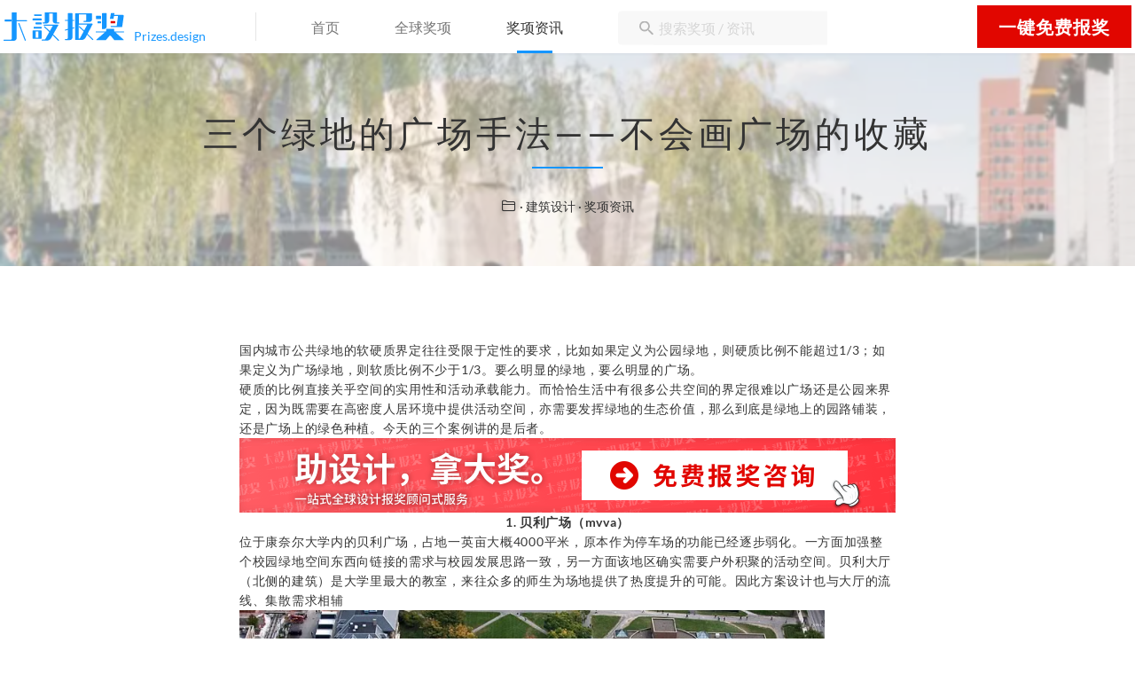

--- FILE ---
content_type: text/html;charset=UTF-8
request_url: https://blog.prizes.design/archives/tda03
body_size: 18179
content:
    <!DOCTYPE html>
    <html lang="zh">
    <head>
        <meta charset="UTF-8">
        <meta name="keywords" content="陈设中国·晶麒麟奖,建筑设计,年度比斯利设计大奖"/>
        <meta name="description" content="国内城市公共绿地的软硬质界定往往受限于定性的要求，比如如果定义为公园绿地，则硬质比例不能超过1/3；如果定义为广场绿地，则软质比例不少于1/3。要么明显的绿地，要么明显的广场。硬质的比例直接关乎空间的实用性和活动承载能力。而恰恰生活中有很多公共空间的界定很难以广场还是公园来界定，因为既需要在高密度人"/>
        <meta http-equiv="X-UA-Compatible" content="IE=edge">
        <meta name="viewport"
              content="width=device-width, initial-scale=1, maximum-scale=1, user-scalable=no">
    <meta name="generator" content="Halo 1.3.2"/>
        <link rel="shortcut icon" type="images/x-icon" href="https://blog.prizes.design/upload/2021/06/favicon2-2539e94a1a1a4a4a82104e6aebbb7b9e.jpeg">
    <meta name="360-site-verification" content="4a318a3f4e8c7664cb8658ec11526a27" />
<meta name="baidu-site-verification" content="code-lTfejnh4ur" />
        
        <title>三个绿地的广场手法——不会画广场的收藏 | 大设报奖 | 全球设计师作品_案例_资讯 </title>

        <style type="text/css">
          :root {
            --base-bg-color: #fff;
            --header-bg-color: #fff;
            --link-color: #52616a;
            --header-text-color: #252c41;
            --header-link-color: #252c41;
            --toc-active-color: #dddfe6;
            --base-hover-color: #f1404b;
            --base-hl-color: #f1404b;
            --page-text-color: #fff;
            --cover-no-img-bg: #fff;
            --cover-default-bg: #101012;
            --menu-btn-color: #52616a;
            --header-sub-bg-color: #f0f5f9;
            --header-sub-hover-bg-color: #c9d6de;
            --base-color: #4facfe;
            --cd-hover-color: #E53A40;
            --btn-pri-bg-color: #E53A40;
            --base-txt-color: #363636;


            /*--btn-pri-bg-color: #ff5f5f;*/
            --text-color: #333333;
            --text-hover-color: #4facfe;
            --toc-bg-color: #8e8787;
            /*夜晚默认*/
            --night-toc-bg-color: #e5e5e5;
            --night-tag-txt-color: #e5e5e5;
            --night-tag-bg-color: #555;
            --night-link-card-bg-color: rgba(0, 0, 0, .4);
            --night-background: #292a2d;
            --night-txt-color: #a9a9b3;
            --night-input-backgrround: #2d2d2d;
            --night-code-txt-color: #c5c8c6;
            --night-code-color: #969896;
            --night-code-bg-color: #2d2d2d;
            --night-code-hljs-string-color: #0857b3;
            --night-page-a-color: #fff;
            --monospace: "Lucida Console", Consolas, "Courier", monospace;
          }


        </style>


        <link rel="stylesheet" href="https://blog.prizes.design/static/tailwind.min.css">


        <link href="https://blog.prizes.design/static/jqcloud.min.css" rel="stylesheet">

        <link rel="stylesheet" href="https://blog.prizes.design/themes/bao/dist/style.min.css?ver=202012182202">
            <style type="text/css">
            .posts-list .post:hover .post-preview {
             transform: translateY(100%);
            }

            .posts-list .post:hover .post-date {
               transform: translateY(0);
            }

            .posts-list .post-date {
              transform: translateY(-100%);
            }
          </style>
        <script src="https://blog.prizes.design/static/jquery.min.js"></script>
    </head>
    <body class="">
<header class="nav-wrapper headerEdit -sticky  nav-bg-fff" id="navHeader">
    <button class="collapse-nav" onClick="collapseNav()" id="collapseNav" style="display:none">
        <div class="collapse-burger -squeeze">
            <span class="burger-lines"></span>
        </div>
    </button>
    <nav class="nav  opacity-100   "  id="nav">
        <!-- 
        <button class="toggle-nav">
            <div class="burger -squeeze">
                <span class="burger-lines"></span>
            </div>
        </button>
        <ul class="nav-list " role="navigation">
            <div class="list -left " id="menuLinks">
                        <li class="item ">
                            <a class="link md:text-base sm:text-sm" href="/"
                               target="_self">大设主页</a>
                        </li>
                        <li class="item ">
                            <a class="link md:text-base sm:text-sm" href="/archives"
                               target="_self">报奖资讯</a>
                        </li>
                        <li class="item ">
                            <a class="link md:text-base sm:text-sm" href="/categories/报奖答疑"
                               target="_self">报奖答疑</a>
                        </li>
                        <li class="item ">
                            <a class="link md:text-base sm:text-sm" href="/s/about"
                               target="_self">关于大设</a>
                        </li>
                        <li class="item ">
                            <a class="link md:text-base sm:text-sm" href="/s/contact"
                               target="_self">联系大设</a>
                        </li>
            </div>
            <div class="list -right">
                <div class="overlay"></div>
            </div>
        </ul>
            <div class="search">
                <span class="iconfont icon-search " onclick="toggleSearchBox()"></span>
            </div>
		-->
      
         <!-- 改动的头部 -->
         <div class="header">
              <div class="logo">
                  <a href="https://www.prizes.design">
                    <img alt="" src="/upload/2021/06/blueLogo-330a82a02d4349b196fdefd441abf2b1.svg"> </a>
                <span class="font-regular">Prizes.design</span> 
              </div>
              <div class="nav">
                  <a class="" href="https://www.prizes.design">首页</a>
                  <a class="" href="https://www.prizes.design/category.html">全球奖项</a>
                  <a class="checked" href="https://blog.prizes.design/">奖项资讯</a>
              </div>
              <div class="search">
                  <div>
                      <input id="searchInput" class="font-medium searchInput" placeholder="搜索奖项 / 资讯">
                  </div>

              </div>
              <div class="submit">
                  <div>
                      <a class="font-bold open-wechat-dialog">一键免费报奖</a>
                  </div>
              </div>
       </div>
    </nav>
</header>

<div id="dialog_form" class="dn">
<div class="dialog-close"> </div>  
  <iframe id="dialogIframe" name="dialogIframe" width="100%" height="100%" src="https://www.prizes.design/consult.html"></iframe>
</div>
<script>
  let styleNode = document.createElement("style");
  styleNode.setAttribute("type","text/css");
 styleNode.innerHTML = `
       .bg-cover {
          height: 240px !important;	
		  background-color: transparent;
		  opacity: 1;
        }

		.bg-cover .cover-title,.bg-cover .slogan {
			color: #333333;
		}
		.bg-cover .cover-title {
			font-size: 40px;
		    letter-spacing: 4px;
			margin-top: 3px;
		}
		.bg-cover .slogan {
			font-size: 20px;
		}
       
       .bg-cover .cover-title:after {
			background-color: #1496FF;
		}

      .cover-bg img {
         top: 60px;	
		 height: 260px;
      }

      .arrow-down {
          display: none;
      }

	  #dialog_form {
		position: fixed;
        top: 0;
        left: 0;
        width: 100%;
        height: 100%;
        z-index: 500;
	  }

	  header.headerEdit {
		/*width: 100vw;*/
	  } 

	  .container {
		padding-bottom: 2rem;
	  }	 

	 .postList .posts {
		margin-top: 26px;
	 }

	 .post-meta-wrap {
		display:none;
	 }

	  /* 详情页 */
	  #container {
         min-height: calc(100vh - 60px - 90px );
	  }	
      
	  #postHeader, #container {
		margin-top: 60px;      
	  }
	  #container .cover-bg,#container .cover-content  {
	 	height: 240px;
		opacity: 1;
      }
	
	  #postHeader .cover-bg {
		opacity: .5;
	  }	

	 #postHeader .post-category,#postHeader .icon-folder:before {
		color: #333333 !important;
	 }

	  #container .inner {
		padding: 0;
        height: 240px;
        margin-top: 0;
	  }
	  #container .cover-bg img {
    	top: initial;
    	height: 240px;
	}

	.dialog-close {
      cursor: pointer;
      position: fixed;
      z-index: 1000;
      top: 160px;
      right: 160px;
      width: 28px;
      height: 28px;
      background-image: url(https://xcx.bigbigwork.com/pimg/close_btn_v2.png);
      background-size: 100% 100%;
      background-position: 50%;
	}

	  /* 详情页结束 */
	 .dn {display:none}
     .headerEdit.nav-wrapper>.nav{
              width: 1272px;
              padding:0;
              margin: 0 auto;
              height: 60px;
              background: #FFFFFF;
              min-width: 900px;
			  max-width: 100%;
      }

      .header {
            width: 1280px;
            margin: 0 auto;
            height: 60px; 
            background: #FFFFFF; 
            min-width: 900px;
      }
      .logo a {
            display: inline-block;
      }

      .logo img {
           width: 136px; 
           height: 32px;
      }

      .logo span {
         font-weight: 400; color: #1496FF; margin: 0 0 0 8px;
      }

      .header .logo {
              height: 32px; 
              border-right: 1px solid #E5E5E5;
              padding-right: 56px;
              margin-top: 14px;
              float: left;
      }

      .header .search {
              width: 221px; 
              height: 38px; 
              background: #F8F8F8; 
              border-radius: 4px; 
              float: left;
              position: relative; top: 50%;
              transform: translateY(-80%); 
              margin-top: 13px;
              margin-left: 62px;
			  right: initial;
      }

       .header .search div {
              background: url('/upload/2021/06/search-df7a01c6438a4816903dc0b27a9f1303.svg') center no-repeat; 
              padding-left: 40px; 
              background-position: 24px 11px;
			  line-height: normal;
      }

       .header .search div.searching {
              background-image: url('/upload/2021/06/searching-9fd8527d67e2471da020158e66af57d5.svg');
      } 

      .header .search div input {
              height: 38px; border: 0; 
              padding: 0 0 0 6px;
              background: #F8F8F8;
              color: #333333;
              font-size: 16px;
              line-height: 38px;
              outline-style: none;
      }

       .header .search div input::-webkit-input-placeholder {
              color: #B4B4B4;
      }

       .header .nav {
              float: left;
              height: 32px;
              margin-top: 20px;
      }

      .header .nav  a {
              font-size: 16px; 
              color: #767676; 
              height: 100%; 
              float: left;
              margin-left: 62px; 
              position: relative;
              font-family: "SourceHanSansCN-Medium", "SourceHanSansSC-Medium", "Microsoft Yahei", sans-serif;
      }

      .header .nav  a:hover {
              color: #1496FF;
      }

      .header .nav a.checked {
              color: #333333;
      }

       .header .nav a.checked:after {
              bottom: -8px; 
              width: 40px; 
              height: 3px; 
              left: 50%; 
              -webkit-transform: translateX(-50%);
              transform: translateX(-50%); 
              background-color: #1496FF;
      }

       .header .nav a:after {
              content: " "; display: block; position: absolute;
      }


      .header .submit {
              float: right; width: 174px; height: 48px; background: #E10600; font-weight: bold; color: #FFFFFF;
              letter-spacing: 1px; font-size: 20px; text-align: center; margin: 6px 0 0 0;
              cursor: pointer;
      }

      .header .submit a {
              line-height: 48px;	
              display:block;
			  color: #fff;
      }

      .submit > div:hover {
              background-color: rgba(0, 0, 0, .1);
      }  

	  @media screen and (max-width: 1279px) {      
        .header {
            padding: 0 62px; 
            width: 100%;
            min-width: 900px;
        }
        .header .search {
            width: 203px;
            margin-left: 23px;
            margin-top: 13px;
        }

        .header .search div input {
            width: 160px;
        }

        .header .search div input {
            padding-left: 8px;
        }

        .header .nav  a {
            margin-left: 24px !important;
            float: left;
        }
        .header .logo {
            padding-right: 24px !important;
        }   	
	}

	  @media screen and (max-width: 1024px) {
        .header {		
            padding: 0;
            width: 900px;
            min-width: 900px;
        }

        .header .nav  a {
            margin-left: 24px !important;
            float: left;
        }
        .header .logo {
            padding-right: 24px !important;
        }

        .header .search {
            width: 203px;
            margin-left: 24px;
        }

        .header .search div {
            padding-left: 42px;
        }

        .header .search div input {
            width: 165px;
        }		
	}	

  `;
  let headNode = document.querySelector('head');
  headNode.appendChild(styleNode)
  document.querySelector('.submit').addEventListener('click', function() {
    document.getElementById('dialog_form').style.display = 'block';
    clickFlag = true;
  })
  
  $('.dialog-close').on('click',  function() {
  	$('#dialog_form').hide()
  
  })  
  
  $(document).on('input', '.searchInput', function(e) {
    if($(this).val().trim().length > 0) {
      $(this).parent().addClass('searching');
    } else {
      $(this).parent().removeClass('searching');
    } 
  })
  
</script>    <main class="mx-auto" id="container">
        <header class="bg-cover post-cover" id="postHeader">
                <div class="cover-bg">
                    <img src="https://blog.prizes.design/upload/2021/07/%E6%9C%AA%E5%91%BD%E5%90%8D%E7%9A%84%E8%AE%BE%E8%AE%A1%20(5)-f50d0b54adde41178a5b79ebeae92fa6.png" class="z-auto" alt="三个绿地的广场手法——不会画广场的收藏">
                </div>
            <div class="cover-content post-cover-content flex justify-center">
                <!-- 封面内容 -->
                <div class="inner flex flex-col justify-center">
                    <p class="post-title cover-title text-base lg:text-4xl xl:text-5xl md:text-3xl">三个绿地的广场手法——不会画广场的收藏</p>
                    <div class="post-meta">
                        <div class="post-meta-wrap">
                            <img class="author-avatar"
                                 srcset="https://www.prizes.design/upload/2021/04/%E5%A4%A7%E8%AE%BE%E6%8A%A5%E5%A5%96%E5%8A%A8%E6%80%81logo%20(6)-034b15cb0f8444be855270e0c3451f36.png, https://www.prizes.design/upload/2021/04/%E5%A4%A7%E8%AE%BE%E6%8A%A5%E5%A5%96%E5%8A%A8%E6%80%81logo%20(6)-034b15cb0f8444be855270e0c3451f36.png 2x"
                                 src="https://www.prizes.design/upload/2021/04/%E5%A4%A7%E8%AE%BE%E6%8A%A5%E5%A5%96%E5%8A%A8%E6%80%81logo%20(6)-034b15cb0f8444be855270e0c3451f36.png" alt=""/>
                            
                            <time class="published" style='height: 72px;line-height: 72px;' 
                                  datetime="2020-03-04">
                                发布: 2020-03-04</time>
                        </div>
                        <div class="text-center post-categories">
                                <span class="iconfont icon-folder"> </span>

                                    <a href="https://blog.prizes.design/categories/building-international" class="post-category">
                                        · 建筑设计
                                    </a>
                                    <a href="https://blog.prizes.design/categories/奖项资讯" class="post-category">
                                        · 奖项资讯
                                    </a>
                        </div>
                    </div>
                </div>
            </div>
        </header>
        <div class="article-content content-container" id="gallery-content">

            <div id="original" style="display: none"></div>
            <div class="container mx-auto px-4 md-content mt-8 max-w-6xl tracking-wider md:leading-relaxed sm:leading-normal cn-pd ct-container loading"
                 id="write" >
            </div>
            <div id="tocFlag"></div>
                <aside id="toc" class="toc"></aside>
        </div>

        <div class="container mx-auto px-4 mt-8 max-w-6xl tracking-wider md:leading-relaxed sm:leading-normal  cn-pd ct-container coffee-tags">
          <div><p>国内城市公共绿地的软硬质界定往往受限于定性的要求，比如如果定义为公园绿地，则硬质比例不能超过1/3；如果定义为广场绿地，则软质比例不少于1/3。要么明显的绿地，要么明显的广场。</p>
<p>硬质的比例直接关乎空间的实用性和活动承载能力。而恰恰生活中有很多公共空间的界定很难以广场还是公园来界定，因为既需要在高密度人居环境中提供活动空间，亦需要发挥绿地的生态价值，那么到底是绿地上的园路铺装，还是广场上的绿色种植。今天的三个案例讲的是后者。</p>
<p><a href="https://www.prizes.design/consult.html"><img src="https://blog.prizes.design/upload/2021/06/dsbjzx-f01994d57256401ca219abeddbb7a40f.png" alt="dsbjzx" /></a></p>
<center>   
<p><strong>1. 贝利广场（mvva）</strong></p>
</center> 
<p>位于康奈尔大学内的贝利广场，占地一英亩大概4000平米，原本作为停车场的功能已经逐步弱化。一方面加强整个校园绿地空间东西向链接的需求与校园发展思路一致，另一方面该地区确实需要户外积聚的活动空间。贝利大厅（北侧的建筑）是大学里最大的教室，来往众多的师生为场地提供了热度提升的可能。因此方案设计也与大厅的流线、集散需求相辅</p>
<p><img src="https://blog.prizes.design/upload/2021/07/2-e2c68fa3c6694cc1a45c4799b6efd67c.png" alt="2" /></p>
<p>贝利广场以石头、木头、水和当地植物为元素，将一英亩的地面停车场改造成富有活力的大学公共活动区域。</p>
<p><img src="https://blog.prizes.design/upload/2021/07/1-b14b7eba0f734478808866c7d97caf78.png" alt="1" /></p>
<p>材质选择，广场的铺路模式表达了场地自然循环的愿望线，采用了两种类型的青石石材：一种平滑整齐，另一种明暗对比明显。两种石材呈板块分割与空间边界的语言一致。</p>
<p>空间限定，大型中央空间的边界由一个巨大的石头喷泉、大型木椅、密植的种植池和贝利大厅的大入口楼梯共同界定，且每个绿地的形式与层次——母题式出现。广场边缘密集的植物提供了与周边道路的分割屏障。</p>
<p>贝利广场也赢得<a href="https://www.prizes.design/award/tucker-design-awards.html">2008年建筑石材学院塔克设计奖</a>。</p>
<center>   
<p><strong>2. 波士顿儿童博物馆（mvva）</strong></p>
</center> 
<p>波士顿儿童博物馆和史密斯家庭海滨公园的建设，旨在提供一个让儿童参与的户外滨水活动空间。儿童广场位于博物馆新的正立面，也紧邻着公共港口前走道的木板路。</p>
<p><img src="https://blog.prizes.design/upload/2021/07/3-c3754a8eeec2485cb13d238ce3086b7b.png" alt="3" /></p>
<p>因此方案既要保证创造了一个多样化和标志化的空间，旨在吸引人们的注意力和视觉感官；又要保证滨水空间的公共可达性。</p>
<p>桥头的奶瓶咖啡馆位于河路交汇处，因为其特有的标志性从很远的街道就可以看到，既是博物馆的引导物也是造型化的服务设施，是整个广场的桥头堡。</p>
<p>那么如果拆解方案，可以理解成这三个部分：</p>
<p>1 硬质区划与功能构成</p>
<p>2 软质绿地与活动结合</p>
<p>3 城市交通与场地衔接</p>
<p><img src="https://blog.prizes.design/upload/2021/07/4-06a19742849a4665b253176fd907a939.png" alt="4" /></p>
<p>硬质场地被划分成4块区域，同时被称为聚集空间。其中3块与建筑出入口关联，提供了建筑各个出入口的集散空间，直接通过设施的添加确定不同场地的功能，考虑周边场地流线组织，功能上要可以提供参观者团队餐饮、娱乐，以及博物馆发起的户外活动空间。主要结合硬质广场的功能构成：牛奶瓶电影、户外咖啡、活动帐篷、座椅矮墙、露天看台、座椅等。另外1块则作为入口门户。</p>
<p><a href="https://www.prizes.design/consult.html"><img src="https://blog.prizes.design/upload/2021/06/dsbjzx-f01994d57256401ca219abeddbb7a40f.png" alt="dsbjzx" /></a></p>
<p>场地内的绿地并不多，也符合广场活动空间的特点，主要构成由一个小植物园和5组树池种植组成。自然活动空间为儿童活动提供光影和奇特的玩乐机会。</p>
<p>主要元素为：本土植物园、垂柳树、巨形大理石、竹子等。</p>
<center>   
<p><strong>3. 哈德逊公园大道（mvva）</strong></p>
</center> 
<p><img src="https://blog.prizes.design/upload/2021/07/6-b2da085ff71f4726b19b737cde85c021.png" alt="6" /></p>
<p>纽约的哈德逊公园大道（2010-2015）的建设契机应该相同于国内的房地产开发，通过公共空间的打造来提高周边土地品质与价值，下图应该可以很好的诠释这个意图。哈德逊公园和林荫大道是曼哈顿中区最西侧新社区的中心。设计者运用了时下纽约公共空间备受喜爱的景观元素来提升绿地吸引力，以小绿岛的嵌入来反向界定通行流线，借助小绿岛边界的凹凸变化来创造停留空间。而硬质上的座位、高大的树木、开放的草坪、种植的小岛界定出一个个游戏空间、公共艺术和喷泉，使公园成为一个舒适、受欢迎的、非常有空间个性的城市目的地。</p>
<p><img src="https://blog.prizes.design/upload/2021/07/5-47c6dd13e56c43eb99f4c31bb1f122fd.png" alt="5" /></p>
</div>  
          <blockquote class="post-copyright" style='display:none'>
                <p><b>Copyright: </b> 采用 <a href="https://creativecommons.org/licenses/by/4.0/"
                                            target="_blank"
                                            rel="external nofollow">知识共享署名4.0</a> 国际许可协议进行许可</p>
                <p><b>Links: </b> <a href="https://blog.prizes.design/archives/tda03">https://blog.prizes.design/archives/tda03</a></p>
            </blockquote>
    <section class="donate">
        <div class="icon">
                <a href="javascript:;" id="wechat" onClick="toggleWeChat()"><i
                            class="iconfont icon-wechatpay"></i></a>
        </div>
            <div class="qrcode qrcode-wechat hidden">
                <img src="https://blog.prizes.design/upload/2021/02/Alisa%E5%BE%AE%E4%BF%A1%E4%BA%8C%E7%BB%B4%E7%A0%81-87a33d4a38cb401a99e281747b78421b.png">
            </div>
    </section>
        </div>


        <div class="container mx-auto px-4 mt-8 pb-4 max-w-6xl tracking-wider md:leading-relaxed sm:leading-normal cn-pd coffee-tags ct-container">
            <p class="flex flex-row justify-start flex-wrap">
                        <a href="https://blog.prizes.design/tags/陈设中国晶麒麟奖" class="post-tag mt-2 mb-2 mr-2">
                            #&nbsp;陈设中国·晶麒麟奖
                        </a>
                        <a href="https://blog.prizes.design/tags/建筑设计" class="post-tag mt-2 mb-2 mr-2">
                            #&nbsp;建筑设计
                        </a>
                        <a href="https://blog.prizes.design/tags/年度比斯利设计大奖" class="post-tag mt-2 mb-2 mr-2">
                            #&nbsp;年度比斯利设计大奖
                        </a>
            </p>
            <hr class="mt-4" style="background-color: rgba(96, 125, 139, .05); size: 2px;">
        </div>

        <!-- 上一篇和下一篇 -->
<div class="container mx-auto mt-4 pb-8  ct-container">
    <div class="entry-navigation">
        <div class="nav previous">
                                <img class="lazyload" src="https://blog.prizes.design/upload/2021/07/%E5%B0%81%E9%9D%A2640400-aa496f0e30ac4128be9e7651f82ad4c3.png" data-src="https://blog.prizes.design/upload/2021/07/%E5%B0%81%E9%9D%A2640400-aa496f0e30ac4128be9e7651f82ad4c3.png" alt="2020普利兹克奖花落两位爱尔兰建筑师，她们的低调建筑中蕴含着多大能量？" />
                <span>上一篇</span>
                <h4 class="entry-title">2020普利兹克奖花落两位爱尔兰建筑师，她们的低调建筑中蕴含着多大能量？</h4>
                <a class="u-permalink" href="https://blog.prizes.design/archives/trap-01"></a>
        </div>
        <div class="nav next">
                    <img class="lazyload" src="https://blog.prizes.design/upload/2021/07/%E6%9C%AA%E5%91%BD%E5%90%8D%E7%9A%84%E8%AE%BE%E8%AE%A1%20(23)-1c26b729b3c94793bd094807ff91aaec.png" data-src="https://blog.prizes.design/upload/2021/07/%E6%9C%AA%E5%91%BD%E5%90%8D%E7%9A%84%E8%AE%BE%E8%AE%A1%20(23)-1c26b729b3c94793bd094807ff91aaec.png" alt="揭晓 | 2019年LICC伦敦国际创意大赛获奖作品"/>
                <span>下一篇</span>
                <h4 class="entry-title">揭晓 | 2019年LICC伦敦国际创意大赛获奖作品</h4>
                <a class="u-permalink" href="https://blog.prizes.design/archives/licc06"></a>
        </div>
    </div>
</div>        
        <div class="container mx-auto px-4 mt-16 max-w-6xl tracking-wider md:leading-relaxed sm:leading-normal ct-container cn-pd">
        </div>
    </main>
<footer class="footer mt-8 dn">
    <div class="inner container mx-auto flex flex-row lg:justify-between  md:justify-center items-center grid lg:grid-cols-2 md:grid-cols-1">
                <div class="offsite-links flex flex-row justify-center flex-wrap">
                <a href="https://blog.prizes.design/atom.xml" class="circle pad-10" target="_blank" rel="noopener" title="RSS">
                    <span class="iconfont icon-rss"> </span>
                </a>
        </div>

        <div class="site-info flex flex-col justify-center">
    
    <script>
var _hmt = _hmt || [];
(function() {
  var hm = document.createElement("script");
  hm.src = "https://hm.baidu.com/hm.js?0b4f25c67471ba8d7c277cec643c236a";
  var s = document.getElementsByTagName("script")[0]; 
  s.parentNode.insertBefore(hm, s);
})();
</script>
<script>
(function(){
var src = "https://jspassport.ssl.qhimg.com/11.0.1.js?d182b3f28525f2db83acfaaf6e696dba";
document.write('<script src="' + src + '" id="sozz"><\/script>');
})();
</script>
            <!-- 请尊重作者，请务必保留版权 -->
            <div class="badges">
                <div class="github-badge">
                    <a style="color: #fff" rel="license" href="http://halo.run" target="_blank">
                        <span class="badge-subject">Powered</span>
                        <span class="badge-value bg-blue">Halo</span>
                    </a>
                </div>
                <div class="github-badge">
                    <a style="color: #fff" rel="license" href="https://github.com/xzzai/halo-theme-xue.git"
                       target="_blank">
                        <span class="badge-subject">Theme</span>
                        <span class="badge-value bg-red">Xue</span>
                    </a>
                </div>

            </div>
        </div>
    </div>
</footer>

<div class="footer">
	<div class="footer1">
		<div class="content">
			<div class="content-footer clearfix">
				<div class="footer1-logos">
					<div class="footer1-logo font-regular">
                      <a href="https://www.prizes.design/"><img alt="" src="/upload/2021/06/blueLogo-330a82a02d4349b196fdefd441abf2b1.svg"></a><span>Prizes.design</span>
					</div>
					<div class="footer1-master font-regular">大作旗下产品</div>
				</div>
				<div class="footer1-items fl">
					<div class="footer1-item">
						<div class="footer1-header font-medium">关于我们</div>
						<ul>
							<li><a href="https://www.prizes.design/category.html">全球奖项</a></li>
							<li><a target="_blank" href="https://www.prizes.design/">奖项申报</a></li>
							<li><a target="_blank" href="https://www.bigbigwork.com/webstatement.html">网站声明</a></li>
                          <li><a target="_blank" href="https://blog.prizes.design/links">友情链接</a></li>
							<li><a target="_blank" href="https://www.prizes.design/aboutus.html">关于我们</a></li>
						</ul>
					</div>
					<div class="footer1-item">
						<div class="footer1-header font-medium">大作更多产品</div>
						<ul>
							<li><a href="https://www.bigbigwork.com/" target="_blank">大作找灵感</a></li>
							<li><a href="https://rabbit.bigbigwork.com/" target="_blank">大兔免费版权</a></li>
							<li><a href="https://www.bigbigwork.com/caijiqi/index.html" target="_blank">大作采集器</a></li>
							<li><a href="https://www.ai-image.net/client.htm" target="_blank">大作客户端</a></li>
							<li><a href="https://www.go.design/" target="_blank">Go Design</a></li>
						</ul>
					</div>
					<div class="footer1-item">
						<div class="footer1-header font-medium">联系合作</div>
						<ul>
							<li><a>联系人：Alisa</a></li>
							<li><a>邮箱：alisa@prizes.design</a></li>
							<li><a>手机：<span>13636366864</span></a></li>
						</ul>
					</div>
				</div>
				<div class="footer1-qrs fl">
					<div class="footer1-qr font-regular">
						<img alt="" src="/upload/2021/06/award-qr-19f151238ca4424ca3902318e537903a.png"> <span>咨询报奖顾问</span>
					</div>
					<div class="footer1-qr font-regular">
						<img alt="" src="/upload/2021/06/wx-qr-e11f32a477bb4a89ab36913cf05a2677.png "> <span>关注公众号</span> <span>获取更多奖项资讯</span>
					</div>
				</div>
			</div>
		</div>
</div>      


<form method="get" action="/search">
    <div class="hidden search-box" id="searchBox">
        <div class="search-ipt ipt ipt-w">
            <div class="ipt-ct ct-bg search-container" id="searchInput">
                <label class="sh-lab">
                    <input class="sh-ipt" maxlength="30" name="keyword" id="searchBoxInput" spellcheck="false" placeholder="Search" autofocus="autofocus" autocomplete="off">
                    <i class="sh-icon iconfont icon-search"></i>
                </label>
                <a class="sh-exit iconfont icon-exit" onClick="toggleSearchBox()"></a>
            </div>
        </div>
    </div>
</form>

<script>
  let styleNodeFooter = document.createElement("style");
  styleNodeFooter.setAttribute("type","text/css");
  styleNodeFooter.innerHTML = `
	  .fl {float:left;}

      .footer {
    	color: #FFFFFF;
	  }	

	 .footer1 {
      background: #303030;
      height: 208px;
      padding-top: 22px;
	}

	.footer1 .content {
    	width: 1272px;
		margin: 0 auto;
        position: relative;
	}
	.content-footer {
		overflow: hidden;
	}
	.footer1-logos {
      float: left;
      margin-right: 76px;
	}

    .footer1-items {
    	width: 602px;
	}

	.footer1-qrs {
      position: relative;
      padding-left: 79px;
      padding-top: 2px;
      color: #787878;
	}

	.footer1-logo {
      font-size: 12px;
      font-weight: 400;
      width: 220px;
      position: relative;
      top: 1px;
      
	}

	.footer1-logo a {
    	display: inline-block;
	}

	.footer1-logo span {
		opacity: .5;
	}

	.footer1-logo img {
      width: 136px;
      height: 32px;
      margin-right: 8px;
      opacity: 1;
	}

	.footer1-master {
      letter-spacing: 3px;
      font-size: 14px;
      font-weight: 400;
      margin-top: 12px;
      opacity: 0.5;
	}

	.footer1-item {
      font-size: 18px;
      float: left;
      margin-right: 80px;
      position: relative;
      top: -2px;
	}

	.footer1-header {
      letter-spacing: 1px;
      color: rgba(255, 255, 255, 0.5);
	}

	.footer1-item ul {
      margin: 14px 0 0 0;
      padding: 0;
	}

	.footer1-item ul li {
      list-style: none;
      margin: 0 0 3px 0;
      line-height: 21px;
	}

	.footer1-item ul li a {
      font-size: 14px;
      font-weight: 400;
      color: rgba(255, 255, 255, 0.7);
	}

	.footer1-items .footer1-item:nth-child(2) {
   	 	margin-right: 78px;
	}

	.footer1-items .footer1-item:nth-child(3) {
    	margin-right: 0;
	}

	.footer1-items .footer1-item:nth-child(3) a {
		cursor: auto;
	}

	.footer1-qr {
      position: relative;
      width: 104px;
      float: left;
      text-align: center;
	}

	.footer1-qrs .footer1-qr:first-child {
    	margin-right: 83px;
	}

	.footer1-qrs::after {
      content: '';
      position: absolute;
      left: 0;
      top: 40px;
      width: 1px;
      height: 98px;
      background-color: #666666;
  }

	
    .footer1-qr img {
        width: 104px;
        height: 104px;
        margin-bottom: 14px;
    }

	.footer1-qrs .footer1-qr:first-child img {
    	margin-bottom: 17px;
	}
	
    .footer1-qr span {
        margin-bottom: 4px;
        display: inline-block;
        font-size: 14px;
    }

	.footer1-qr span:last-child {
      position: absolute;
      width: 120px;
      bottom: -21px;
      left: -9px;
	}

    .footer1-items .footer1-item:nth-child(1) li a:hover, 
	.footer1-items .footer1-item:nth-child(2) li a:hover {
    	color: #fff;
	}

	@media screen and (max-width: 1439px) {
		.content-questions, .content-footer {
          width: 1156px;
          margin: 0 auto;
		}

		.footer .footer1-logos {
    		margin-right: 55px;
		}

		.footer .footer1-items {
   			 width: 546px;
		}

		.footer1 .footer1-qrs {
    		padding-left: 60px;
		}

		.footer1-items .footer1-item {
    		margin-right: 59px;
		}

		.footer1 .footer1-items .footer1-item:nth-child(2) {
    		margin-right: 59px;
		}

		.footer1 .footer1-qrs {
    		padding-left: 60px;
		}

		.footer1 .footer1-qrs .footer1-qr:first-child {
    		margin-right: 63px;
		}

		.footer1 .footer1-qr img {
    		margin-bottom: 17px;
		}
		
	}

	@media screen and (max-width: 1279px) { 
		.footer1 .content,.content-footer {
			width: 1024px;
		}

		.footer .footer1-logos {
    		margin-right: 25px;
		}

		.footer .footer1-items {
    		width: 438px;
		}

		
        .footer1 .footer1-qrs {
            padding-left: 25px;
        }

        .footer1-items .footer1-item, .footer .footer1-items .footer1-item:nth-child(2) {
            margin-right: 25px;
        }

        .footer1 .footer1-qrs .footer1-qr:first-child {
            margin-right: 29px;
        }
	}

	@media screen and (max-width: 1024px) {
		.footer1 .content {
            width: 900px !important;
        }

        .content-questions, .content-footer {
            width: 900px;
            margin: 0 auto;
            min-width: 900px;
        }

        .footer .footer1-logos {
            margin-right: 14px;
        }

        .footer .footer1-items {
            width: 416px;
        }

        .footer1 .footer1-qrs {
            padding-left: 17px;
        }

        .footer1-items .footer1-item, .footer .footer1-items .footer1-item:nth-child(2) {
            margin-right: 17px;
        }

        .footer1 .footer1-qrs .footer1-qr:first-child {
            margin-right: 21px;
        }
	}

  `;
   document.querySelector('head').appendChild(styleNodeFooter);
  </script>
    </body>
<!-- markdown 插件 -->
<script src="https://cdn.jsdelivr.net/npm/marked/marked.min.js"></script>

<!--图片预览插件-->

    <script src="https://cdn.jsdelivr.net/npm/tocbot@4.11.2/dist/tocbot.min.js"></script>


    <script src="https://cdn.jsdelivr.net/npm/isotope-layout@3.0.6/dist/isotope.pkgd.min.js"></script>




<script src="https://cdn.jsdelivr.net/gh/hshanx/static@master/js/simply-nav.js"></script>



<script type="text/javascript">
  let openKatex = false;

  // 是否开启代码高亮
  let enableCodeHighlight = false;
  let collpaseCode = false;
  let enableLineNumber = false;
  // 是否开启行号


  function renderTagCloud() {
    // 标签云
    var tagCloud = $("#tagCloud");
    if (!(tagCloud && tagCloud.children().length === 0)) {
      return;
    }
    // 标签
    var tagArray = [
      {'text': '景观大奖', 'weight': '0', 'link': 'https://blog.prizes.design/tags/景观大奖'},
      {'text': '英国砖建筑奖', 'weight': '1', 'link': 'https://blog.prizes.design/tags/英国砖建筑奖'},
      {'text': '英国砖建筑奖Brick Awards揭晓', 'weight': '0', 'link': 'https://blog.prizes.design/tags/英国砖建筑奖brickawards揭晓'},
      {'text': '建筑大师', 'weight': '1', 'link': 'https://blog.prizes.design/tags/建筑大师'},
      {'text': '诺曼·福斯特', 'weight': '1', 'link': 'https://blog.prizes.design/tags/诺曼福斯特'},
      {'text': 'iF设计奖', 'weight': '0', 'link': 'https://blog.prizes.design/tags/if设计奖'},
      {'text': '环境视觉空间', 'weight': '1', 'link': 'https://blog.prizes.design/tags/环境视觉空间'},
      {'text': '建筑景观', 'weight': '6', 'link': 'https://blog.prizes.design/tags/建筑景观'},
      {'text': 'MUSE设计奖', 'weight': '1', 'link': 'https://blog.prizes.design/tags/muse设计奖'},
      {'text': '中国建筑', 'weight': '1', 'link': 'https://blog.prizes.design/tags/中国建筑'},
      {'text': 'ArchDaily', 'weight': '1', 'link': 'https://blog.prizes.design/tags/archdaily'},
      {'text': '建筑设计奖', 'weight': '5', 'link': 'https://blog.prizes.design/tags/建筑设计奖'},
      {'text': 'LICC伦敦国际创意大赛', 'weight': '1', 'link': 'https://blog.prizes.design/tags/licc伦敦国际创意大赛'},
      {'text': '米兰设计奖', 'weight': '1', 'link': 'https://blog.prizes.design/tags/米兰设计奖'},
      {'text': 'WAN世界建筑新闻网大奖', 'weight': '1', 'link': 'https://blog.prizes.design/tags/wan世界建筑新闻网大奖'},
      {'text': '建筑大奖', 'weight': '1', 'link': 'https://blog.prizes.design/tags/建筑大奖'},
      {'text': '普利兹克建筑奖', 'weight': '1', 'link': 'https://blog.prizes.design/tags/普利兹克建筑奖'},
      {'text': '亚洲建筑师协会建筑奖', 'weight': '1', 'link': 'https://blog.prizes.design/tags/亚洲建筑师协会建筑奖'},
      {'text': '德国国家设计奖', 'weight': '1', 'link': 'https://blog.prizes.design/tags/德国国家设计奖'},
      {'text': 'IDA', 'weight': '1', 'link': 'https://blog.prizes.design/tags/ida'},
      {'text': '美国IDA设计奖', 'weight': '1', 'link': 'https://blog.prizes.design/tags/美国ida设计奖'},
      {'text': 'The One Show', 'weight': '1', 'link': 'https://blog.prizes.design/tags/theoneshow'},
      {'text': '美国idea设计奖', 'weight': '1', 'link': 'https://blog.prizes.design/tags/美国idea设计奖'},
      {'text': 'propertyguru亚洲不动产奖', 'weight': '1', 'link': 'https://blog.prizes.design/tags/propertyguru亚洲不动产奖'},
      {'text': 'AIA洛杉矶设计奖', 'weight': '1', 'link': 'https://blog.prizes.design/tags/aia洛杉矶设计奖'},
      {'text': 'AIA洛杉矶', 'weight': '0', 'link': 'https://blog.prizes.design/tags/aia洛杉矶'},
      {'text': '克里奥大奖', 'weight': '1', 'link': 'https://blog.prizes.design/tags/克里奥大奖'},
      {'text': '获奖资讯', 'weight': '1', 'link': 'https://blog.prizes.design/tags/获奖资讯'},
      {'text': 'dezeen设志大奖', 'weight': '1', 'link': 'https://blog.prizes.design/tags/dezeen设志大奖'},
      {'text': '美国ID年度最佳设计奖', 'weight': '1', 'link': 'https://blog.prizes.design/tags/美国id年度最佳设计奖'},
      {'text': 'BEST OF YEAR', 'weight': '1', 'link': 'https://blog.prizes.design/tags/bestofyear'},
      {'text': '意大利可持续建筑奖', 'weight': '1', 'link': 'https://blog.prizes.design/tags/意大利可持续建筑奖'},
      {'text': '英国建筑评论杂志最佳住宅奖', 'weight': '1', 'link': 'https://blog.prizes.design/tags/英国建筑评论杂志最佳住宅奖'},
      {'text': '设计大师', 'weight': '1', 'link': 'https://blog.prizes.design/tags/设计大师'},
      {'text': 'LAMP国际照明设计大赛', 'weight': '1', 'link': 'https://blog.prizes.design/tags/lamp国际照明设计大赛'},
      {'text': 'LAMP', 'weight': '0', 'link': 'https://blog.prizes.design/tags/lamp'},
      {'text': '英国FX国际室内设计大奖赛', 'weight': '1', 'link': 'https://blog.prizes.design/tags/英国fx国际室内设计大奖赛'},
      {'text': 'OPAL伦敦杰出地产大奖', 'weight': '2', 'link': 'https://blog.prizes.design/tags/opal伦敦杰出地产大奖'},
      {'text': '机场设计', 'weight': '1', 'link': 'https://blog.prizes.design/tags/机场设计'},
      {'text': '博物馆设计', 'weight': '1', 'link': 'https://blog.prizes.design/tags/博物馆设计'},
      {'text': 'Brick Awards', 'weight': '1', 'link': 'https://blog.prizes.design/tags/brickawards'},
      {'text': ' ICONIC AWARDS', 'weight': '1', 'link': 'https://blog.prizes.design/tags/iconicawards'},
      {'text': 'APIDA亚太区室内设计大奖', 'weight': '1', 'link': 'https://blog.prizes.design/tags/apida亚太区室内设计大奖'},
      {'text': 'DFA亚洲最具影响力设计奖', 'weight': '1', 'link': 'https://blog.prizes.design/tags/dfa亚洲最具影响力设计奖'},
      {'text': '新加坡室内设计大奖', 'weight': '1', 'link': 'https://blog.prizes.design/tags/新加坡室内设计大奖'},
      {'text': 'dezeen', 'weight': '3', 'link': 'https://blog.prizes.design/tags/dezeen'},
      {'text': '意大利The Plan设计奖', 'weight': '1', 'link': 'https://blog.prizes.design/tags/意大利theplan设计奖'},
      {'text': '橱窗设计', 'weight': '1', 'link': 'https://blog.prizes.design/tags/橱窗设计'},
      {'text': 'Architizer A+Awards', 'weight': '1', 'link': 'https://blog.prizes.design/tags/architizeraawards'},
      {'text': '世界室内新闻杂志大奖', 'weight': '1', 'link': 'https://blog.prizes.design/tags/世界室内新闻杂志大奖'},
      {'text': 'AIA', 'weight': '1', 'link': 'https://blog.prizes.design/tags/aia'},
      {'text': 'WAF世界建筑节', 'weight': '2', 'link': 'https://blog.prizes.design/tags/waf世界建筑节'},
      {'text': '日本包装设计大奖', 'weight': '1', 'link': 'https://blog.prizes.design/tags/日本包装设计大奖'},
      {'text': '红点品牌与传达设计大奖', 'weight': '2', 'link': 'https://blog.prizes.design/tags/红点品牌与传达设计大奖'},
      {'text': ' WA中国建筑奖', 'weight': '1', 'link': 'https://blog.prizes.design/tags/wa中国建筑奖'},
      {'text': 'RAMEAwards', 'weight': '1', 'link': 'https://blog.prizes.design/tags/rameawards'},
      {'text': 'A' Design Award', 'weight': '1', 'link': 'https://blog.prizes.design/tags/adesignaward'},
      {'text': '英国皇家建筑师学会斯特林奖', 'weight': '1', 'link': 'https://blog.prizes.design/tags/英国皇家建筑师学会斯特林奖'},
      {'text': '红点设计概念大奖', 'weight': '3', 'link': 'https://blog.prizes.design/tags/红点设计概念大奖'},
      {'text': '卫浴设计', 'weight': '1', 'link': 'https://blog.prizes.design/tags/卫浴设计'},
      {'text': '美国IDEA杰出工业设计奖', 'weight': '1', 'link': 'https://blog.prizes.design/tags/美国idea杰出工业设计奖'},
      {'text': '日本Kukan商业空间设计奖 ', 'weight': '3', 'link': 'https://blog.prizes.design/tags/日本kukan商业空间设计奖'},
      {'text': 'ASLA', 'weight': '1', 'link': 'https://blog.prizes.design/tags/asla'},
      {'text': '美国风景园林师协会奖', 'weight': '1', 'link': 'https://blog.prizes.design/tags/美国风景园林师协会奖'},
      {'text': '亚洲酒店体验与设计奖', 'weight': '1', 'link': 'https://blog.prizes.design/tags/亚洲酒店体验与设计奖'},
      {'text': '绿色优良设计奖', 'weight': '2', 'link': 'https://blog.prizes.design/tags/绿色优良设计奖'},
      {'text': '罗莎·芭芭拉国际景观奖', 'weight': '2', 'link': 'https://blog.prizes.design/tags/罗莎芭芭拉国际景观奖'},
      {'text': '景观修复', 'weight': '1', 'link': 'https://blog.prizes.design/tags/景观修复'},
      {'text': '英国SBID设计奖', 'weight': '2', 'link': 'https://blog.prizes.design/tags/英国sbid设计奖'},
      {'text': '戴森设计奖', 'weight': '1', 'link': 'https://blog.prizes.design/tags/戴森设计奖'},
      {'text': 'FRAME AWARDS', 'weight': '1', 'link': 'https://blog.prizes.design/tags/frameawards'},
      {'text': 'RIBA 国际杰出建筑奖', 'weight': '1', 'link': 'https://blog.prizes.design/tags/riba国际杰出建筑奖'},
      {'text': 'NYCxDESIGN大奖', 'weight': '1', 'link': 'https://blog.prizes.design/tags/nycxdesign大奖'},
      {'text': 'LILA 国际景观奖', 'weight': '2', 'link': 'https://blog.prizes.design/tags/lila国际景观奖'},
      {'text': '基础设施项目', 'weight': '1', 'link': 'https://blog.prizes.design/tags/基础设施项目'},
      {'text': '公共', 'weight': '0', 'link': 'https://blog.prizes.design/tags/公共'},
      {'text': '博物馆', 'weight': '1', 'link': 'https://blog.prizes.design/tags/博物馆'},
      {'text': '凡尔赛奖', 'weight': '3', 'link': 'https://blog.prizes.design/tags/凡尔赛奖'},
      {'text': 'DtEA设计教育奖', 'weight': '1', 'link': 'https://blog.prizes.design/tags/dtea设计教育奖'},
      {'text': 'IAA国际建筑奖', 'weight': '2', 'link': 'https://blog.prizes.design/tags/iaa国际建筑奖'},
      {'text': 'IAA', 'weight': '0', 'link': 'https://blog.prizes.design/tags/iaa'},
      {'text': '广告设计', 'weight': '1', 'link': 'https://blog.prizes.design/tags/广告设计'},
      {'text': '纽约国际广告节', 'weight': '1', 'link': 'https://blog.prizes.design/tags/纽约国际广告节'},
      {'text': '灯光设计', 'weight': '1', 'link': 'https://blog.prizes.design/tags/灯光设计'},
      {'text': '美国IES照明奖', 'weight': '1', 'link': 'https://blog.prizes.design/tags/美国ies照明奖'},
      {'text': 'GPDPAWARD', 'weight': '1', 'link': 'https://blog.prizes.design/tags/gpdpaward'},
      {'text': 'EDIDA国际设计大奖', 'weight': '2', 'link': 'https://blog.prizes.design/tags/edida国际设计大奖'},
      {'text': 'WA Awards', 'weight': '2', 'link': 'https://blog.prizes.design/tags/waawards'},
      {'text': '韩国K-DESIGN设计奖', 'weight': '1', 'link': 'https://blog.prizes.design/tags/韩国k-design设计奖'},
      {'text': '意大利theplan大奖', 'weight': '1', 'link': 'https://blog.prizes.design/tags/意大利theplan大奖'},
      {'text': 'ghda环球人居设计', 'weight': '1', 'link': 'https://blog.prizes.design/tags/ghda环球人居设计'},
      {'text': '英国餐厅酒吧设计', 'weight': '1', 'link': 'https://blog.prizes.design/tags/英国餐厅酒吧设计'},
      {'text': 'aheadasia', 'weight': '0', 'link': 'https://blog.prizes.design/tags/aheadasia'},
      {'text': 'TID Award', 'weight': '1', 'link': 'https://blog.prizes.design/tags/tidaward'},
      {'text': '英国SBID国际设计大奖', 'weight': '2', 'link': 'https://blog.prizes.design/tags/英国sbid国际设计大奖'},
      {'text': 'IPA国际房地产大奖', 'weight': '1', 'link': 'https://blog.prizes.design/tags/ipa国际房地产大奖'},
      {'text': 'IPA', 'weight': '1', 'link': 'https://blog.prizes.design/tags/ipa'},
      {'text': '美国《酒店设计》杂志奖', 'weight': '2', 'link': 'https://blog.prizes.design/tags/美国酒店设计杂志奖'},
      {'text': 'WAF大奖', 'weight': '1', 'link': 'https://blog.prizes.design/tags/waf大奖'},
      {'text': ' WAFX大奖', 'weight': '1', 'link': 'https://blog.prizes.design/tags/wafx大奖'},
      {'text': '纽约ADC', 'weight': '1', 'link': 'https://blog.prizes.design/tags/纽约adc'},
      {'text': '品牌传播设计', 'weight': '1', 'link': 'https://blog.prizes.design/tags/品牌传播设计'},
      {'text': '公共空间设计', 'weight': '2', 'link': 'https://blog.prizes.design/tags/公共空间设计'},
      {'text': '英国AR Public Awards', 'weight': '1', 'link': 'https://blog.prizes.design/tags/英国arpublicawards'},
      {'text': 'ar', 'weight': '0', 'link': 'https://blog.prizes.design/tags/ar'},
      {'text': '美国IIDA室内设计大赛', 'weight': '2', 'link': 'https://blog.prizes.design/tags/美国iida室内设计大赛'},
      {'text': 'IIDA', 'weight': '2', 'link': 'https://blog.prizes.design/tags/iida'},
      {'text': 'A+Awards', 'weight': '1', 'link': 'https://blog.prizes.design/tags/aawards'},
      {'text': 'INSIDE World Festival of Interiors', 'weight': '1', 'link': 'https://blog.prizes.design/tags/insideworldfestivalofinteriors'},
      {'text': 'Gold Nugget Awards', 'weight': '1', 'link': 'https://blog.prizes.design/tags/goldnuggetawards'},
      {'text': 'IF学生设计奖', 'weight': '1', 'link': 'https://blog.prizes.design/tags/if学生设计奖'},
      {'text': 'German Design Award', 'weight': '1', 'link': 'https://blog.prizes.design/tags/germandesignaward'},
      {'text': 'Pentawards国际包装设计大奖', 'weight': '2', 'link': 'https://blog.prizes.design/tags/pentawards国际包装设计大奖'},
      {'text': 'Pentawards奖', 'weight': '1', 'link': 'https://blog.prizes.design/tags/pentawards奖'},
      {'text': 'RIBA全国奖', 'weight': '1', 'link': 'https://blog.prizes.design/tags/riba全国奖'},
      {'text': '英国最佳建筑评选', 'weight': '1', 'link': 'https://blog.prizes.design/tags/英国最佳建筑评选'},
      {'text': 'WLA景观建筑大奖', 'weight': '1', 'link': 'https://blog.prizes.design/tags/wla景观建筑大奖'},
      {'text': ' AZ Awards', 'weight': '1', 'link': 'https://blog.prizes.design/tags/azawards'},
      {'text': 'A' Design', 'weight': '1', 'link': 'https://blog.prizes.design/tags/adesign'},
      {'text': '国际家具展', 'weight': '1', 'link': 'https://blog.prizes.design/tags/国际家具展'},
      {'text': '米兰博览会', 'weight': '1', 'link': 'https://blog.prizes.design/tags/米兰博览会'},
      {'text': '家具设计', 'weight': '3', 'link': 'https://blog.prizes.design/tags/家具设计'},
      {'text': 'dieline包装', 'weight': '1', 'link': 'https://blog.prizes.design/tags/dieline包装'},
      {'text': 'pentaward', 'weight': '1', 'link': 'https://blog.prizes.design/tags/pentaward'},
      {'text': 'RIBA', 'weight': '2', 'link': 'https://blog.prizes.design/tags/riba'},
      {'text': '住宅设计', 'weight': '2', 'link': 'https://blog.prizes.design/tags/住宅设计'},
      {'text': '日本包装设计奖', 'weight': '1', 'link': 'https://blog.prizes.design/tags/日本包装设计奖'},
      {'text': '加拿大AZ奖', 'weight': '3', 'link': 'https://blog.prizes.design/tags/加拿大az奖'},
      {'text': '生态修复', 'weight': '1', 'link': 'https://blog.prizes.design/tags/生态修复'},
      {'text': '展览空间', 'weight': '1', 'link': 'https://blog.prizes.design/tags/展览空间'},
      {'text': '零售店', 'weight': '1', 'link': 'https://blog.prizes.design/tags/零售店'},
      {'text': '苹果', 'weight': '1', 'link': 'https://blog.prizes.design/tags/苹果'},
      {'text': '安德马丁', 'weight': '1', 'link': 'https://blog.prizes.design/tags/安德马丁'},
      {'text': '广告创意', 'weight': '1', 'link': 'https://blog.prizes.design/tags/广告创意'},
      {'text': '蛇形画廊', 'weight': '1', 'link': 'https://blog.prizes.design/tags/蛇形画廊'},
      {'text': '景观建筑', 'weight': '4', 'link': 'https://blog.prizes.design/tags/景观建筑'},
      {'text': '包装趋势', 'weight': '3', 'link': 'https://blog.prizes.design/tags/包装趋势'},
      {'text': '平面设计', 'weight': '3', 'link': 'https://blog.prizes.design/tags/平面设计'},
      {'text': '应用设计', 'weight': '1', 'link': 'https://blog.prizes.design/tags/应用设计'},
      {'text': '苹果设计大奖', 'weight': '1', 'link': 'https://blog.prizes.design/tags/苹果设计大奖'},
      {'text': '观景台', 'weight': '1', 'link': 'https://blog.prizes.design/tags/观景台'},
      {'text': '人行道', 'weight': '1', 'link': 'https://blog.prizes.design/tags/人行道'},
      {'text': 'ADC年度设计大奖', 'weight': '1', 'link': 'https://blog.prizes.design/tags/adc年度设计大奖'},
      {'text': '海报设计', 'weight': '3', 'link': 'https://blog.prizes.design/tags/海报设计'},
      {'text': '住宅改造', 'weight': '1', 'link': 'https://blog.prizes.design/tags/住宅改造'},
      {'text': '3D打印', 'weight': '1', 'link': 'https://blog.prizes.design/tags/3d打印'},
      {'text': '奢侈品牌', 'weight': '1', 'link': 'https://blog.prizes.design/tags/奢侈品牌'},
      {'text': '餐厅设计', 'weight': '2', 'link': 'https://blog.prizes.design/tags/餐厅设计'},
      {'text': '亚洲设计奖', 'weight': '4', 'link': 'https://blog.prizes.design/tags/亚洲设计奖'},
      {'text': '排版设计', 'weight': '1', 'link': 'https://blog.prizes.design/tags/排版设计'},
      {'text': '字体设计', 'weight': '1', 'link': 'https://blog.prizes.design/tags/字体设计'},
      {'text': 'APDC', 'weight': '2', 'link': 'https://blog.prizes.design/tags/apdc'},
      {'text': '法国NDA设计奖', 'weight': '2', 'link': 'https://blog.prizes.design/tags/法国nda设计奖'},
      {'text': '建筑事务所', 'weight': '1', 'link': 'https://blog.prizes.design/tags/建筑事务所'},
      {'text': '商业空间', 'weight': '3', 'link': 'https://blog.prizes.design/tags/商业空间'},
      {'text': '钟书阁', 'weight': '1', 'link': 'https://blog.prizes.design/tags/钟书阁'},
      {'text': '书店设计', 'weight': '1', 'link': 'https://blog.prizes.design/tags/书店设计'},
      {'text': '照明设计', 'weight': '7', 'link': 'https://blog.prizes.design/tags/照明设计'},
      {'text': '酒店设计', 'weight': '8', 'link': 'https://blog.prizes.design/tags/酒店设计'},
      {'text': '美国星火奖', 'weight': '2', 'link': 'https://blog.prizes.design/tags/美国星火奖'},
      {'text': '传承', 'weight': '1', 'link': 'https://blog.prizes.design/tags/传承'},
      {'text': '事务所', 'weight': '1', 'link': 'https://blog.prizes.design/tags/事务所'},
      {'text': '建筑公司', 'weight': '1', 'link': 'https://blog.prizes.design/tags/建筑公司'},
      {'text': '扎哈', 'weight': '1', 'link': 'https://blog.prizes.design/tags/扎哈'},
      {'text': '人工智能', 'weight': '1', 'link': 'https://blog.prizes.design/tags/人工智能'},
      {'text': '教育建筑', 'weight': '1', 'link': 'https://blog.prizes.design/tags/教育建筑'},
      {'text': '英国蓝图设计奖', 'weight': '1', 'link': 'https://blog.prizes.design/tags/英国蓝图设计奖'},
      {'text': '中国项目', 'weight': '1', 'link': 'https://blog.prizes.design/tags/中国项目'},
      {'text': '向日葵', 'weight': '1', 'link': 'https://blog.prizes.design/tags/向日葵'},
      {'text': '美国景观建筑师协会', 'weight': '2', 'link': 'https://blog.prizes.design/tags/美国景观建筑师协会'},
      {'text': '作品展', 'weight': '1', 'link': 'https://blog.prizes.design/tags/作品展'},
      {'text': '颁奖典礼', 'weight': '2', 'link': 'https://blog.prizes.design/tags/颁奖典礼'},
      {'text': '可持续', 'weight': '2', 'link': 'https://blog.prizes.design/tags/可持续'},
      {'text': '包装设计', 'weight': '12', 'link': 'https://blog.prizes.design/tags/包装设计'},
      {'text': '工业设计', 'weight': '1', 'link': 'https://blog.prizes.design/tags/工业设计'},
      {'text': '店铺设计', 'weight': '1', 'link': 'https://blog.prizes.design/tags/店铺设计'},
      {'text': '草间弥生', 'weight': '1', 'link': 'https://blog.prizes.design/tags/草间弥生'},
      {'text': '路易威登', 'weight': '1', 'link': 'https://blog.prizes.design/tags/路易威登'},
      {'text': '中国团队', 'weight': '1', 'link': 'https://blog.prizes.design/tags/中国团队'},
      {'text': '中国', 'weight': '0', 'link': 'https://blog.prizes.design/tags/中国'},
      {'text': '干货', 'weight': '1', 'link': 'https://blog.prizes.design/tags/干货'},
      {'text': '项目作品', 'weight': '5', 'link': 'https://blog.prizes.design/tags/项目作品'},
      {'text': '办公室', 'weight': '2', 'link': 'https://blog.prizes.design/tags/办公室'},
      {'text': '大赛', 'weight': '1', 'link': 'https://blog.prizes.design/tags/大赛'},
      {'text': '报名', 'weight': '1', 'link': 'https://blog.prizes.design/tags/报名'},
      {'text': '设计交流', 'weight': '1', 'link': 'https://blog.prizes.design/tags/设计交流'},
      {'text': '沙龙', 'weight': '1', 'link': 'https://blog.prizes.design/tags/沙龙'},
      {'text': '新秀', 'weight': '1', 'link': 'https://blog.prizes.design/tags/新秀'},
      {'text': '入围名单', 'weight': '6', 'link': 'https://blog.prizes.design/tags/入围名单'},
      {'text': '金点奖', 'weight': '2', 'link': 'https://blog.prizes.design/tags/金点奖'},
      {'text': '深圳环球设计大奖', 'weight': '1', 'link': 'https://blog.prizes.design/tags/深圳环球设计大奖'},
      {'text': '展览', 'weight': '1', 'link': 'https://blog.prizes.design/tags/展览'},
      {'text': '趋势', 'weight': '2', 'link': 'https://blog.prizes.design/tags/趋势'},
      {'text': '材料', 'weight': '1', 'link': 'https://blog.prizes.design/tags/材料'},
      {'text': '椅子', 'weight': '1', 'link': 'https://blog.prizes.design/tags/椅子'},
      {'text': '产品设计', 'weight': '30', 'link': 'https://blog.prizes.design/tags/产品设计'},
      {'text': '获奖作品', 'weight': '87', 'link': 'https://blog.prizes.design/tags/获奖作品'},
      {'text': '品牌标志设计大赛', 'weight': '3', 'link': 'https://blog.prizes.design/tags/品牌标志设计大赛'},
      {'text': '澳门设计双年展', 'weight': '3', 'link': 'https://blog.prizes.design/tags/澳门设计双年展'},
      {'text': '澳门设计大奖', 'weight': '3', 'link': 'https://blog.prizes.design/tags/澳门设计大奖'},
      {'text': '“何朝宗杯”设计陶瓷工业大赛', 'weight': '4', 'link': 'https://blog.prizes.design/tags/何朝宗杯设计陶瓷工业大赛'},
      {'text': 'LIV酒店设计奖', 'weight': '7', 'link': 'https://blog.prizes.design/tags/liv酒店设计奖'},
      {'text': 'Design Tokyo大赏', 'weight': '5', 'link': 'https://blog.prizes.design/tags/designtokyo大赏'},
      {'text': '美国3×3国际插画大赛', 'weight': '5', 'link': 'https://blog.prizes.design/tags/美国33国际插画大赛'},
      {'text': '插画', 'weight': '8', 'link': 'https://blog.prizes.design/tags/插画'},
      {'text': 'CIID中国室内设计大奖赛', 'weight': '6', 'link': 'https://blog.prizes.design/tags/ciid中国室内设计大奖赛'},
      {'text': '红棉中国设计奖', 'weight': '10', 'link': 'https://blog.prizes.design/tags/红棉中国设计奖'},
      {'text': '亚洲人居景观奖', 'weight': '7', 'link': 'https://blog.prizes.design/tags/亚洲人居景观奖'},
      {'text': '包豪斯现代设计奖', 'weight': '8', 'link': 'https://blog.prizes.design/tags/包豪斯现代设计奖'},
      {'text': '中国4A金印奖', 'weight': '3', 'link': 'https://blog.prizes.design/tags/中国4a金印奖'},
      {'text': '台湾4A创意奖', 'weight': '5', 'link': 'https://blog.prizes.design/tags/台湾4a创意奖'},
      {'text': '台湾4A Yahoo创意奖', 'weight': '6', 'link': 'https://blog.prizes.design/tags/台湾4ayahoo创意奖'},
      {'text': '亚太创意广告大奖', 'weight': '6', 'link': 'https://blog.prizes.design/tags/亚太创意广告大奖'},
      {'text': '亚太', 'weight': '3', 'link': 'https://blog.prizes.design/tags/亚太'},
      {'text': '亚太实效营销大奖', 'weight': '3', 'link': 'https://blog.prizes.design/tags/亚太实效营销大奖'},
      {'text': '美国', 'weight': '1', 'link': 'https://blog.prizes.design/tags/美国'},
      {'text': '台湾国际平面设计奖', 'weight': '8', 'link': 'https://blog.prizes.design/tags/台湾国际平面设计奖'},
      {'text': '威比奖', 'weight': '3', 'link': 'https://blog.prizes.design/tags/威比奖'},
      {'text': '评委采访', 'weight': '3', 'link': 'https://blog.prizes.design/tags/评委采访'},
      {'text': '金投赏商业创意奖', 'weight': '5', 'link': 'https://blog.prizes.design/tags/金投赏商业创意奖'},
      {'text': '数英奖', 'weight': '8', 'link': 'https://blog.prizes.design/tags/数英奖'},
      {'text': '上海国际广告奖', 'weight': '9', 'link': 'https://blog.prizes.design/tags/上海国际广告奖'},
      {'text': '上海国际广告节', 'weight': '5', 'link': 'https://blog.prizes.design/tags/上海国际广告节'},
      {'text': '嘻哈建筑', 'weight': '4', 'link': 'https://blog.prizes.design/tags/嘻哈建筑'},
      {'text': 'ACSA学院设计大奖', 'weight': '5', 'link': 'https://blog.prizes.design/tags/acsa学院设计大奖'},
      {'text': '巴尔的摩设计卓越奖', 'weight': '8', 'link': 'https://blog.prizes.design/tags/巴尔的摩设计卓越奖'},
      {'text': '国际医疗设计学院奖', 'weight': '5', 'link': 'https://blog.prizes.design/tags/国际医疗设计学院奖'},
      {'text': '普光莱斯特奖', 'weight': '7', 'link': 'https://blog.prizes.design/tags/普光莱斯特奖'},
      {'text': '以视频的形式庆祝普光莱斯特奖所有的获奖得主', 'weight': '2', 'link': 'https://blog.prizes.design/tags/以视频的形式庆祝普光莱斯特奖所有的获奖得主'},
      {'text': 'AIA硅谷设计奖', 'weight': '6', 'link': 'https://blog.prizes.design/tags/aia硅谷设计奖'},
      {'text': '设计师', 'weight': '23', 'link': 'https://blog.prizes.design/tags/设计师'},
      {'text': 'ALA设计奖计划', 'weight': '12', 'link': 'https://blog.prizes.design/tags/ala设计奖计划'},
      {'text': '品牌战略', 'weight': '7', 'link': 'https://blog.prizes.design/tags/品牌战略'},
      {'text': '品牌打造', 'weight': '4', 'link': 'https://blog.prizes.design/tags/品牌打造'},
      {'text': '空间设计', 'weight': '18', 'link': 'https://blog.prizes.design/tags/空间设计'},
      {'text': '拉卡比赛', 'weight': '6', 'link': 'https://blog.prizes.design/tags/拉卡比赛'},
      {'text': '年度比斯利设计大奖', 'weight': '7', 'link': 'https://blog.prizes.design/tags/年度比斯利设计大奖'},
      {'text': '年度', 'weight': '4', 'link': 'https://blog.prizes.design/tags/年度'},
      {'text': '英国皇家建筑师学会金奖', 'weight': '6', 'link': 'https://blog.prizes.design/tags/英国皇家建筑师学会金奖'},
      {'text': '国皇家建筑师学会金奖', 'weight': '1', 'link': 'https://blog.prizes.design/tags/国皇家建筑师学会金奖'},
      {'text': '香港《设计选集》杂志大奖', 'weight': '4', 'link': 'https://blog.prizes.design/tags/香港设计选集杂志大奖'},
      {'text': '奖项资讯', 'weight': '46', 'link': 'https://blog.prizes.design/tags/奖项资讯'},
      {'text': '普利兹克奖', 'weight': '6', 'link': 'https://blog.prizes.design/tags/普利兹克奖'},
      {'text': '资讯', 'weight': '10', 'link': 'https://blog.prizes.design/tags/资讯'},
      {'text': '全国大学生广告艺术大赛', 'weight': '7', 'link': 'https://blog.prizes.design/tags/全国大学生广告艺术大赛'},
      {'text': '学生', 'weight': '10', 'link': 'https://blog.prizes.design/tags/学生'},
      {'text': '中国大学生广告艺术节学院奖', 'weight': '6', 'link': 'https://blog.prizes.design/tags/中国大学生广告艺术节学院奖'},
      {'text': '中国国际广告节', 'weight': '14', 'link': 'https://blog.prizes.design/tags/中国国际广告节'},
      {'text': '中国广告长城奖', 'weight': '7', 'link': 'https://blog.prizes.design/tags/中国广告长城奖'},
      {'text': '大中华区艾菲奖', 'weight': '5', 'link': 'https://blog.prizes.design/tags/大中华区艾菲奖'},
      {'text': '戛纳狮子国际创意节', 'weight': '7', 'link': 'https://blog.prizes.design/tags/戛纳狮子国际创意节'},
      {'text': '景观设计', 'weight': '17', 'link': 'https://blog.prizes.design/tags/景观设计'},
      {'text': '建筑设计', 'weight': '74', 'link': 'https://blog.prizes.design/tags/建筑设计'},
      {'text': '室内设计', 'weight': '40', 'link': 'https://blog.prizes.design/tags/室内设计'},
      {'text': '建筑', 'weight': '8', 'link': 'https://blog.prizes.design/tags/建筑'},
      {'text': '迪拜大会', 'weight': '4', 'link': 'https://blog.prizes.design/tags/迪拜大会'},
      {'text': '研讨会', 'weight': '9', 'link': 'https://blog.prizes.design/tags/研讨会'},
      {'text': 'IIDA医疗室内设计奖', 'weight': '10', 'link': 'https://blog.prizes.design/tags/iida医疗室内设计奖'},
      {'text': '亚太空间设计大奖', 'weight': '5', 'link': 'https://blog.prizes.design/tags/亚太空间设计大奖'},
      {'text': '艾鼎奖', 'weight': '9', 'link': 'https://blog.prizes.design/tags/艾鼎奖'},
      {'text': 'G-Mark奖', 'weight': '249', 'link': 'https://blog.prizes.design/tags/g-mark奖'},
      {'text': 'IDEA奖', 'weight': '249', 'link': 'https://blog.prizes.design/tags/idea奖'},
      {'text': 'IF奖', 'weight': '256', 'link': 'https://blog.prizes.design/tags/if奖'},
      {'text': '红点奖，IF奖，IDEA奖，G-Mark奖，设计奖项资讯', 'weight': '28', 'link': 'https://blog.prizes.design/tags/红点奖if奖idea奖g-mark奖设计奖项资讯'},
      {'text': '2021 新加坡设计奖SDA  金奖 ', 'weight': '8', 'link': 'https://blog.prizes.design/tags/2021新加坡设计奖sda金奖'},
      {'text': '设计奖项资讯', 'weight': '640', 'link': 'https://blog.prizes.design/tags/设计奖项资讯'},
      {'text': '台北设计奖', 'weight': '12', 'link': 'https://blog.prizes.design/tags/台北设计奖'},
      {'text': '日本标识设计奖', 'weight': '3', 'link': 'https://blog.prizes.design/tags/日本标识设计奖'},
      {'text': '德国iF设计奖', 'weight': '11', 'link': 'https://blog.prizes.design/tags/德国if设计奖'},
      {'text': '陈设中国·晶麒麟奖', 'weight': '5', 'link': 'https://blog.prizes.design/tags/陈设中国晶麒麟奖'},
      {'text': '英国皇家风景园林学会奖', 'weight': '2', 'link': 'https://blog.prizes.design/tags/英国皇家风景园林学会奖'},
      {'text': 'ICVA国际视觉艺术理事会奖', 'weight': '5', 'link': 'https://blog.prizes.design/tags/icva国际视觉艺术理事会奖'},
      {'text': '英国FX国际室内设计大奖', 'weight': '4', 'link': 'https://blog.prizes.design/tags/英国fx国际室内设计大奖'},
      {'text': '美国缪斯设计奖', 'weight': '8', 'link': 'https://blog.prizes.design/tags/美国缪斯设计奖'},
      {'text': '意大利A’设计大奖', 'weight': '10', 'link': 'https://blog.prizes.design/tags/意大利a设计大奖'},
      {'text': '韩国好设计奖', 'weight': '7', 'link': 'https://blog.prizes.design/tags/韩国好设计奖'},
      {'text': '国际CMF设计奖', 'weight': '1', 'link': 'https://blog.prizes.design/tags/国际cmf设计奖'},
      {'text': '国际房地产大奖', 'weight': '4', 'link': 'https://blog.prizes.design/tags/国际房地产大奖'},
      {'text': '美国国际建筑奖', 'weight': '1', 'link': 'https://blog.prizes.design/tags/美国国际建筑奖'},
      {'text': '新加坡设计卓越奖', 'weight': '1', 'link': 'https://blog.prizes.design/tags/新加坡设计卓越奖'},
      {'text': 'INNODESIGN PRIZE', 'weight': '3', 'link': 'https://blog.prizes.design/tags/innodesignprize'},
      {'text': '日本空间设计奖', 'weight': '1', 'link': 'https://blog.prizes.design/tags/日本空间设计奖'},
      {'text': '金腾奖', 'weight': '4', 'link': 'https://blog.prizes.design/tags/金腾奖'},
      {'text': '日本优良设计奖', 'weight': '14', 'link': 'https://blog.prizes.design/tags/日本优良设计奖'},
      {'text': '金点概念设计奖', 'weight': '2', 'link': 'https://blog.prizes.design/tags/金点概念设计奖'},
      {'text': '金点设计奖', 'weight': '7', 'link': 'https://blog.prizes.design/tags/金点设计奖'},
      {'text': '40 UNDER 40中国设计杰出青年', 'weight': '1', 'link': 'https://blog.prizes.design/tags/40under40中国设计杰出青年'},
      {'text': '伦敦国际奖', 'weight': '5', 'link': 'https://blog.prizes.design/tags/伦敦国际奖'},
      {'text': '中国设计智造大奖', 'weight': '1', 'link': 'https://blog.prizes.design/tags/中国设计智造大奖'},
      {'text': '金芦苇工业设计奖', 'weight': '8', 'link': 'https://blog.prizes.design/tags/金芦苇工业设计奖'},
      {'text': 'DFA设计奖', 'weight': '2', 'link': 'https://blog.prizes.design/tags/dfa设计奖'},
      {'text': '英国SBID国际设计奖', 'weight': '1', 'link': 'https://blog.prizes.design/tags/英国sbid国际设计奖'},
      {'text': 'IDC Awards', 'weight': '4', 'link': 'https://blog.prizes.design/tags/idcawards'},
      {'text': '世界室内新闻奖', 'weight': '3', 'link': 'https://blog.prizes.design/tags/世界室内新闻奖'},
      {'text': '美国金块奖', 'weight': '4', 'link': 'https://blog.prizes.design/tags/美国金块奖'},
      {'text': '英国BALI国家景观奖', 'weight': '5', 'link': 'https://blog.prizes.design/tags/英国bali国家景观奖'},
      {'text': '美国C2A创意传达奖', 'weight': '3', 'link': 'https://blog.prizes.design/tags/美国c2a创意传达奖'},
      {'text': 'BLT建筑设计奖', 'weight': '2', 'link': 'https://blog.prizes.design/tags/blt建筑设计奖'},
      {'text': '亚太设计精英邀请赛', 'weight': '8', 'link': 'https://blog.prizes.design/tags/亚太设计精英邀请赛'},
      {'text': '全球未来设计奖', 'weight': '2', 'link': 'https://blog.prizes.design/tags/全球未来设计奖'},
      {'text': '美国LIT照明设计奖', 'weight': '4', 'link': 'https://blog.prizes.design/tags/美国lit照明设计奖'},
      {'text': '德国标志性建筑设计奖', 'weight': '5', 'link': 'https://blog.prizes.design/tags/德国标志性建筑设计奖'},
      {'text': 'APR国际室内设计奖', 'weight': '1', 'link': 'https://blog.prizes.design/tags/apr国际室内设计奖'},
      {'text': 'IFI全球大奖计划', 'weight': '1', 'link': 'https://blog.prizes.design/tags/ifi全球大奖计划'},
      {'text': 'Novum设计奖', 'weight': '3', 'link': 'https://blog.prizes.design/tags/novum设计奖'},
      {'text': 'THE PLAN AWARD', 'weight': '1', 'link': 'https://blog.prizes.design/tags/theplanaward'},
      {'text': 'LEAF奖', 'weight': '1', 'link': 'https://blog.prizes.design/tags/leaf奖'},
      {'text': 'WAN奖', 'weight': '4', 'link': 'https://blog.prizes.design/tags/wan奖'},
      {'text': '荷兰FRAME Awards', 'weight': '1', 'link': 'https://blog.prizes.design/tags/荷兰frameawards'},
      {'text': '台湾室内设计大奖', 'weight': '4', 'link': 'https://blog.prizes.design/tags/台湾室内设计大奖'},
      {'text': '法国巴黎DNA设计奖', 'weight': '6', 'link': 'https://blog.prizes.design/tags/法国巴黎dna设计奖'},
      {'text': '美国星火国际设计奖', 'weight': '1', 'link': 'https://blog.prizes.design/tags/美国星火国际设计奖'},
      {'text': '美国建筑师A +奖', 'weight': '1', 'link': 'https://blog.prizes.design/tags/美国建筑师a奖'},
      {'text': '英国 Dezeen Awards', 'weight': '6', 'link': 'https://blog.prizes.design/tags/英国dezeenawards'},
      {'text': '红点品牌及传达设计大奖', 'weight': '4', 'link': 'https://blog.prizes.design/tags/红点品牌及传达设计大奖'},
      {'text': '美国Architizer A+奖', 'weight': '5', 'link': 'https://blog.prizes.design/tags/美国architizera奖'},
      {'text': '全球未来设计大奖', 'weight': '3', 'link': 'https://blog.prizes.design/tags/全球未来设计大奖'},
      {'text': '亚太区室内设计大奖', 'weight': '3', 'link': 'https://blog.prizes.design/tags/亚太区室内设计大奖'},
      {'text': '英国DBA设计奖', 'weight': '1', 'link': 'https://blog.prizes.design/tags/英国dba设计奖'},
      {'text': '中意国际设计交流暨意大利国际设计大奖', 'weight': '1', 'link': 'https://blog.prizes.design/tags/中意国际设计交流暨意大利国际设计大奖'},
      {'text': '香港DFA亚洲最具影响力设计奖', 'weight': '3', 'link': 'https://blog.prizes.design/tags/香港dfa亚洲最具影响力设计奖'},
      {'text': '美国建筑大师奖', 'weight': '4', 'link': 'https://blog.prizes.design/tags/美国建筑大师奖'},
      {'text': '香港A＆D奖', 'weight': '3', 'link': 'https://blog.prizes.design/tags/香港ad奖'},
      {'text': '英国Dezeen奖', 'weight': '4', 'link': 'https://blog.prizes.design/tags/英国dezeen奖'},
      {'text': '英国砖筑奖', 'weight': '3', 'link': 'https://blog.prizes.design/tags/英国砖筑奖'},
      {'text': '美国IIDA图书馆室内设计奖', 'weight': '2', 'link': 'https://blog.prizes.design/tags/美国iida图书馆室内设计奖'},
      {'text': '美国《Contract》杂志年度室内设计大奖', 'weight': '1', 'link': 'https://blog.prizes.design/tags/美国contract杂志年度室内设计大奖'},
      {'text': '英国餐厅&酒吧设计奖', 'weight': '2', 'link': 'https://blog.prizes.design/tags/英国餐厅酒吧设计奖'},
      {'text': '新加坡亚洲酒店体验与设计大奖', 'weight': '3', 'link': 'https://blog.prizes.design/tags/新加坡亚洲酒店体验与设计大奖'},
      {'text': '芝加哥优良设计奖', 'weight': '3', 'link': 'https://blog.prizes.design/tags/芝加哥优良设计奖'},
      {'text': '迪拜国际室内设计大赛', 'weight': '1', 'link': 'https://blog.prizes.design/tags/迪拜国际室内设计大赛'},
      {'text': '英国世界室内新闻杂志大奖', 'weight': '3', 'link': 'https://blog.prizes.design/tags/英国世界室内新闻杂志大奖'},
      {'text': 'ELA国际景观大奖', 'weight': '2', 'link': 'https://blog.prizes.design/tags/ela国际景观大奖'},
      {'text': '红点设计概念奖', 'weight': '1', 'link': 'https://blog.prizes.design/tags/红点设计概念奖'},
      {'text': '日本Kukan空间设计奖', 'weight': '1', 'link': 'https://blog.prizes.design/tags/日本kukan空间设计奖'},
      {'text': 'IDEA室内设计卓越奖', 'weight': '2', 'link': 'https://blog.prizes.design/tags/idea室内设计卓越奖'},
      {'text': '悉尼设计奖', 'weight': '2', 'link': 'https://blog.prizes.design/tags/悉尼设计奖'},
      {'text': '纽约设计奖', 'weight': '3', 'link': 'https://blog.prizes.design/tags/纽约设计奖'},
      {'text': '布里斯班设计奖', 'weight': '2', 'link': 'https://blog.prizes.design/tags/布里斯班设计奖'},
      {'text': 'Core77设计奖', 'weight': '3', 'link': 'https://blog.prizes.design/tags/core77设计奖'},
      {'text': '墨尔本设计奖', 'weight': '2', 'link': 'https://blog.prizes.design/tags/墨尔本设计奖'},
      {'text': '铅笔奖', 'weight': '1', 'link': 'https://blog.prizes.design/tags/铅笔奖'},
      {'text': '北美看中国设计', 'weight': '1', 'link': 'https://blog.prizes.design/tags/北美看中国设计'},
      {'text': '安德鲁马丁国际室内设计大奖', 'weight': '2', 'link': 'https://blog.prizes.design/tags/安德鲁马丁国际室内设计大奖'},
      {'text': '韩国K-设计大奖', 'weight': '3', 'link': 'https://blog.prizes.design/tags/韩国k-设计大奖'},
      {'text': '中美国际创新设计大奖', 'weight': '1', 'link': 'https://blog.prizes.design/tags/中美国际创新设计大奖'},
      {'text': '天空设计大奖', 'weight': '5', 'link': 'https://blog.prizes.design/tags/天空设计大奖'},
      {'text': 'IFI卓越设计大奖', 'weight': '5', 'link': 'https://blog.prizes.design/tags/ifi卓越设计大奖'},
      {'text': '美国IIDA-亚太区最佳设计奖', 'weight': '2', 'link': 'https://blog.prizes.design/tags/美国iida-亚太区最佳设计奖'},
      {'text': 'IF工业论坛产品设计奖', 'weight': '3', 'link': 'https://blog.prizes.design/tags/if工业论坛产品设计奖'},
      {'text': '荷兰Frame大奖', 'weight': '1', 'link': 'https://blog.prizes.design/tags/荷兰frame大奖'},
      {'text': '星火国际设计奖', 'weight': '2', 'link': 'https://blog.prizes.design/tags/星火国际设计奖'},
      {'text': '法国双面神国际设计大奖', 'weight': '1', 'link': 'https://blog.prizes.design/tags/法国双面神国际设计大奖'},
      {'text': '意大利A 设计奖', 'weight': '4', 'link': 'https://blog.prizes.design/tags/意大利a设计奖'},
      {'text': '美国《室内设计》杂志年度最佳设计奖', 'weight': '2', 'link': 'https://blog.prizes.design/tags/美国室内设计杂志年度最佳设计奖'},
      {'text': '美国国际设计大奖', 'weight': '3', 'link': 'https://blog.prizes.design/tags/美国国际设计大奖'},
      {'text': '国际室内设计奖', 'weight': '1', 'link': 'https://blog.prizes.design/tags/国际室内设计奖'},
      {'text': '世界设计奖', 'weight': '2', 'link': 'https://blog.prizes.design/tags/世界设计奖'},
      {'text': '柏林设计奖', 'weight': '3', 'link': 'https://blog.prizes.design/tags/柏林设计奖'},
      {'text': '上海设计奖', 'weight': '1', 'link': 'https://blog.prizes.design/tags/上海设计奖'},
      {'text': '香港设计奖', 'weight': '3', 'link': 'https://blog.prizes.design/tags/香港设计奖'},
      {'text': '加拿大GPD设计大奖', 'weight': '3', 'link': 'https://blog.prizes.design/tags/加拿大gpd设计大奖'},
      {'text': '巴黎设计奖', 'weight': '1', 'link': 'https://blog.prizes.design/tags/巴黎设计奖'},
      {'text': '伦敦设计奖', 'weight': '4', 'link': 'https://blog.prizes.design/tags/伦敦设计奖'},
      {'text': '伦敦国际创意大赛', 'weight': '2', 'link': 'https://blog.prizes.design/tags/伦敦国际创意大赛'},
      {'text': '国际住宅建筑奖', 'weight': '2', 'link': 'https://blog.prizes.design/tags/国际住宅建筑奖'},
      {'text': '当代好设计', 'weight': '1', 'link': 'https://blog.prizes.design/tags/当代好设计'},
      {'text': 'LOOP设计奖', 'weight': '2', 'link': 'https://blog.prizes.design/tags/loop设计奖'},
      {'text': '世界建筑节', 'weight': '5', 'link': 'https://blog.prizes.design/tags/世界建筑节'},
      {'text': '照明设计奖', 'weight': '1', 'link': 'https://blog.prizes.design/tags/照明设计奖'},
      {'text': '阿卡汗建筑奖', 'weight': '2', 'link': 'https://blog.prizes.design/tags/阿卡汗建筑奖'},
      {'text': '亚洲不动产奖', 'weight': '3', 'link': 'https://blog.prizes.design/tags/亚洲不动产奖'},
      {'text': '欧洲杰出建筑师论坛大奖', 'weight': '1', 'link': 'https://blog.prizes.design/tags/欧洲杰出建筑师论坛大奖'},
      {'text': 'INSIDE世界室内设计节', 'weight': '3', 'link': 'https://blog.prizes.design/tags/inside世界室内设计节'},
      {'text': '英国《建筑评论》杂志新锐建筑奖', 'weight': '1', 'link': 'https://blog.prizes.design/tags/英国建筑评论杂志新锐建筑奖'},
      {'text': '美国IIDA医疗室内设计大奖赛', 'weight': '2', 'link': 'https://blog.prizes.design/tags/美国iida医疗室内设计大奖赛'},
      {'text': '缪斯设计奖', 'weight': '1', 'link': 'https://blog.prizes.design/tags/缪斯设计奖'},
      {'text': '伯鲁比·空间魔法师大赛', 'weight': '1', 'link': 'https://blog.prizes.design/tags/伯鲁比空间魔法师大赛'},
      {'text': '亚太室内设计精英邀请赛', 'weight': '2', 'link': 'https://blog.prizes.design/tags/亚太室内设计精英邀请赛'},
      {'text': '伦敦杰出地产大奖', 'weight': '9', 'link': 'https://blog.prizes.design/tags/伦敦杰出地产大奖'},
      {'text': '伦敦', 'weight': '2', 'link': 'https://blog.prizes.design/tags/伦敦'},
      {'text': '红点奖', 'weight': '7', 'link': 'https://blog.prizes.design/tags/红点奖'},
      {'text': 'iai设计奖', 'weight': '0', 'link': 'https://blog.prizes.design/tags/iai设计奖'},
      {'text': 'D&AD', 'weight': '5', 'link': 'https://blog.prizes.design/tags/dad'},
      {'text': '德国设计奖', 'weight': '7', 'link': 'https://blog.prizes.design/tags/德国设计奖'},
    ];

    // 标签云
    tagCloud.jQCloud(tagArray, {autoResize: true, delayedMode: true});

  }

  function renderCategoryCloud() {
    // 分类云
    var categoryCloud = $("#categoryCloud");
    if (!(categoryCloud && categoryCloud.children().length === 0)) {
      return;
    }
    // 分类
    var array = [
          {
            'text': '广告设计',
            'weight': '3',
            'link': 'https://blog.prizes.design/categories/广告设计'
          },
          {
            'text': '交互设计',
            'weight': '2',
            'link': 'https://blog.prizes.design/categories/交互设计'
          },
          {
            'text': '奖项资讯',
            'weight': '456',
            'link': 'https://blog.prizes.design/categories/奖项资讯'
          },
          {
            'text': '标识设计',
            'weight': '7',
            'link': 'https://blog.prizes.design/categories/标识设计'
          },
          {
            'text': '包装设计',
            'weight': '20',
            'link': 'https://blog.prizes.design/categories/包装设计'
          },
          {
            'text': '传达设计',
            'weight': '22',
            'link': 'https://blog.prizes.design/categories/传达设计'
          },
          {
            'text': '空间设计',
            'weight': '108',
            'link': 'https://blog.prizes.design/categories/空间设计'
          },
          {
            'text': '照明设计',
            'weight': '15',
            'link': 'https://blog.prizes.design/categories/照明设计'
          },
          {
            'text': '时尚设计',
            'weight': '17',
            'link': 'https://blog.prizes.design/categories/时尚设计'
          },
          {
            'text': '平面设计',
            'weight': '32',
            'link': 'https://blog.prizes.design/categories/平面设计'
          },
          {
            'text': '学生',
            'weight': '44',
            'link': 'https://blog.prizes.design/categories/学生'
          },
          {
            'text': '艺术设计',
            'weight': '12',
            'link': 'https://blog.prizes.design/categories/艺术设计'
          },
          {
            'text': '灯光设计',
            'weight': '12',
            'link': 'https://blog.prizes.design/categories/灯光设计'
          },
          {
            'text': '综合',
            'weight': '122',
            'link': 'https://blog.prizes.design/categories/综合'
          },
          {
            'text': '报奖答疑',
            'weight': '8',
            'link': 'https://blog.prizes.design/categories/报奖答疑'
          },
          {
            'text': '景观设计',
            'weight': '56',
            'link': 'https://blog.prizes.design/categories/landscape-international'
          },
          {
            'text': '产品设计',
            'weight': '151',
            'link': 'https://blog.prizes.design/categories/product-international'
          },
          {
            'text': '室内设计',
            'weight': '309',
            'link': 'https://blog.prizes.design/categories/interior-international'
          },
          {
            'text': '建筑设计',
            'weight': '331',
            'link': 'https://blog.prizes.design/categories/building-international'
          },
    ];

    categoryCloud.jQCloud(array, {autoResize: true, delayedMode: true});
  }
</script>

    <script src="https://blog.prizes.design/themes/bao/source/js/main.js?ver=202012182202"></script>






<script type="text/javascript">
  // console.clear();
  //console.log("%c 有朋自远方来, 不亦说乎.", "background:#24272A; color:#ffffff", "");
</script>

<script type="text/javascript">
  

  const loading = "https://blog.prizes.design/themes/bao/source/images/loading-45.svg";
  var photoList = ``;
  var photos = new Array();
  if (photoList && photoList.trim() !== '') {
    if(photoList.endsWith(';')) {
      photoList = photoList.substring(0, photoList.length - 1);
    }
    var photoArr = photoList.split(";");
    // 过滤photos中的空字符
    for(let i = 0; i < photoArr.length; i++) {
        if (photoArr[i] && photoArr[i].trim().length > 0){
             photos.push(photoArr[i].trim());
        }

    }
  }
  // 默认收缩菜单
  var hideMenu = false;

  var autoNightMode = false
</script>




    </html>





--- FILE ---
content_type: text/html;charset=UTF-8
request_url: https://www.prizes.design/consult.html
body_size: 1662
content:

<!DOCTYPE html>
<html lang="zh">
<head>
<meta http-equiv="Content-Type" content="text/html;charset=UTF-8">
<meta http-equiv="X-UA-Compatible" content="ie=edge">

<title>大设报奖|全球知名设计大奖、免费申请报奖。全球设计报奖一站式平台！</title>
<meta name='keywords' content=''>
<meta name='description' content=''>
<link href=/css/base.css rel=stylesheet>
<!-- <link href=/css/header.css rel=stylesheet>
<link href=/css/header2.css rel=stylesheet>
<link href=/css/award.css rel=stylesheet>
<link href=/css/footer.css rel=stylesheet> -->
<link href=/css/dialog.css rel=stylesheet>
<!-- <link rel="icon" type="image/png" sizes="16x16" href="https://jhk-weixin-xcx.oss-cn-hangzhou.aliyuncs.com/pimg/favicon.ico"> -->
<link rel="shortcut icon" type="images/x-icon" sizes="16x16" href="../../images/favicon2.jpeg">
<script src="/js/jquery-3.6.0.min.js"></script>

<body class="consultBg">
<div >


<div class="dialog dialog-wechat  ">
	<div class="dialog-content">
		<div class="dialog-left font-regular">
			<div class="dialog-left-1">助设计 得大奖</div>

			<div class="dialog-left-2">立即免费咨询</div>

			<div class="dialog-left-3">
				<ul>
					<li>全球600+奖项资源</li>
					<li>专业研究的报奖团队</li>
					<li>1 V 1顾问式服务</li>
					<li>完善的流程化操作</li>
					<li>最前沿的奖项资讯</li>
					<li>丰富的媒介资源</li>
				</ul>
			</div>
		</div>

		<div class="dialog-right">
			<div>
				<div class="dialog-right-1 font-regular">
					<img width="136" height="32" src="../../images/logo2.png" alt="大设报奖logo">
				</div>
				<div class="dialog-right-2 font-regular">报奖是设计品牌溢价的第一步</div>

				<div class="dialog-right-3">
					<div class="dialog-right-3-1 font-regular">添加顾问获取资料合辑</div>
					<div class="dialog-right-3-2">						
						<img width="220" height="220" src="https://dz-img.bigbigwork.cn/bj/award-qr.png" alt="大设报奖wechat">
					</div>

					<div class="dialog-right-3-3 font-medium">微信扫码</div>
				</div>			
			</div>
		</div>
	</div>

	<div class="dialog-close" onclick="closeWechatDialog()"></div>
</div>

<div id="submit-dialog" class="dialog dialog-form ">
	<div class="dialog-content">
		<div class="dialog-left font-regular">
			<div class="dialog-left-1">助设计 得大奖</div>

			<div class="dialog-left-2">立即免费咨询</div>

			<div class="dialog-left-3">
				<ul>
					<li>全球600+奖项资源</li>
					<li>专业研究的报奖团队</li>
					<li>1 V 1顾问式服务</li>
					<li>完善的流程化操作</li>
					<li>最前沿的奖项资讯</li>
					<li>丰富的媒介资源</li>
				</ul>
			</div>
		</div>

		<div class="dialog-right">
			<div>
				<div class="dialog-right-1 font-regular">
					<img width="136" height="32" src="../../images/logo2.png" alt="大设报奖logo">
				</div>
				<div class="dialog-right-2 font-regular">报奖是设计品牌溢价的第一步</div>

				<div class="dialog-right-3">
					<div class="dialog-right-3-1 font-regular">
						<div>请填写以下表格，</div>
						<div>为您免费提供报奖方案。</div>
					</div>

					<div class="dialog-rightForm-3-1">
						<div>
							<input autocomplete="off" placeholder="姓名" class="inputBase" type="text" name="" maxlength="5" id="name">
						</div>

						<div>
							<input autocomplete="off" placeholder="手机号" class="inputBase" type="text" name="" maxlength="11" id="phone">
						</div>

						<div class="selectBoxWrap">
							<input autocomplete="off" class="inputBase multibox" id="category" placeholder="报奖类别" />
							<span class="beforeSpan">（可多选）</span>
							<div class="clickBlock"></div>							
							<div class="selectBox font-regular">
								
									<div class="selectBox_div" value="建筑设计">建筑设计</div>
								
									<div class="selectBox_div" value="景观设计">景观设计</div>
								
									<div class="selectBox_div" value="室内设计">室内设计</div>
								
									<div class="selectBox_div" value="照明设计">照明设计</div>
								
									<div class="selectBox_div" value="产品设计">产品设计</div>
								
									<div class="selectBox_div" value="广告设计">广告设计</div>
								
									<div class="selectBox_div" value="品牌设计">品牌设计</div>
								
									<div class="selectBox_div" value="交互设计">交互设计</div>
								
									<div class="selectBox_div" value="包装设计">包装设计</div>
								
									<div class="selectBox_div" value="时尚设计">时尚设计</div>
								
									<div class="selectBox_div" value="珠宝设计">珠宝设计</div>
								
									<div class="selectBox_div" value="艺术设计">艺术设计</div>
								
									<div class="selectBox_div" value="概念设计">概念设计</div>
								
									<div class="selectBox_div" value="学生新秀">学生新秀</div>
															
							</div>
						</div> 

					</div>

					<div class="dialog-rightForm-btn font-bold">
						<div class="sk-circle-fade loadingBlock">
							<div class="sk-circle-fade-dot"></div>
							<div class="sk-circle-fade-dot"></div>
							<div class="sk-circle-fade-dot"></div>
							<div class="sk-circle-fade-dot"></div>
							<div class="sk-circle-fade-dot"></div>
							<div class="sk-circle-fade-dot"></div>
							<div class="sk-circle-fade-dot"></div>
							<div class="sk-circle-fade-dot"></div>
							<div class="sk-circle-fade-dot"></div>
							<div class="sk-circle-fade-dot"></div>
							<div class="sk-circle-fade-dot"></div>
							<div class="sk-circle-fade-dot"></div>
						</div>
						<div onclick="doSubmit()">免费报奖咨询</div>
					</div>
					
					<div class="messageTip"></div>
						
					

				</div>
			</div>
		</div>
	</div>
	<div class="dialog-close" onclick="closeSubmitDialog()"></div>
</div>
<script src="/js/dialog.js">
</script>
</div>
</body>
</html>

--- FILE ---
content_type: text/css
request_url: https://blog.prizes.design/themes/bao/dist/style.min.css?ver=202012182202
body_size: 21261
content:
@charset "utf-8";body,html{height:100%;padding:0;margin:0}html{font-size:14px}@media screen and (max-width:359px){html{font-size:12px}}body{margin:0;font-family:Lato,"Noto Sans SC",-apple-system,sans-serif;text-rendering:geometricPrecision;-webkit-font-smoothing:antialiased;-webkit-text-size-adjust:100%;background:var(--base-bg-color)}input{-webkit-tap-highlight-color:rgba(255,0,0,0)}a{cursor:pointer;word-break:break-word;color:var(--link-color)}.cn-pd{padding-left:30px;padding-right:30px}.container{padding:0 30px;margin-left:auto;margin-right:auto}.mx-850{max-width:850px}.ct-container{max-width:800px}.ph-container{max-width:1024px}.pl-6{padding-left:.6rem}.pad-4{padding:4px}.pad-10{padding:10px}.pl-1{padding-left:1px}.pl-7{padding-left:7px}.mr-auto{margin-right:auto}.f-10{font-size:10px}.cover-title{color:#fff;margin-top:20px;margin-bottom:10px;position:relative}.cover-title:after{background-color:var(--base-color);bottom:0;content:"";height:2px;left:0;position:absolute;width:80px}.cover-content .inner{margin:0 auto;max-width:80%}.cover-title{text-align:left}.home-cover .cover-title,.home-cover .slogan{text-align:center!important}.home-cover .cover-title:after{left:50%;margin-left:-40px;width:80px}.bg-cover{-webkit-animation:fade-down .3s;animation:fade-down .3s}.content-container{-webkit-animation:fade-up .3s;animation:fade-up .3s}::-webkit-scrollbar{width:.3rem;height:.5rem;background:hsla(0,0%,100%,.6)}::-webkit-scrollbar-track{border-radius:0}::-webkit-scrollbar-thumb{border-radius:0;background-color:rgba(95,95,95,.4);-webkit-transition:all .2s;transition:all .2s;border-radius:.5rem}::-webkit-scrollbar-thumb:hover{background-color:rgba(95,95,95,.7)}@media only screen and (max-width:768px){.cover-title{font-size:2rem}}@media only screen and (max-width:860px){.cover-content .inner{width:100%}.slogan{font-size:1.3rem!important;text-align:left}.arrow-down{display:none}}@media only screen and (min-width:861px){.cover-title:after{left:50%;margin-left:-40px}.cover-title{text-align:center!important}}@media only screen and (max-width:640px){.cover-title:after{width:60px}}@keyframes fade-down{0%{transform:translateY(-20px);opacity:0}100%{transform:translateY(0);opacity:1}}@-webkit-keyframes fade-down{0%{-webkit-transform:translateY(-20px);opacity:0}100%{-webkit-transform:translateY(0);opacity:1}}@keyframes fade-up{0%{transform:translateY(20px);opacity:0}100%{transform:translateY(0);opacity:1}}@-webkit-keyframes fade-up{0%{-webkit-transform:translateY(20px);opacity:0}100%{-webkit-transform:translateY(0);opacity:1}}@font-face{font-family:Lato;src:url(../source/css/fonts/Lato-LightItalic.woff2) format('woff2'),url(../source/css/fonts/Lato-LightItalic.woff) format('woff');font-weight:300;font-style:italic;font-display:swap}@font-face{font-family:Lato;src:url(../source/css/fonts/Lato-BoldItalic.woff2) format('woff2'),url(../source/css/fonts/Lato-BoldItalic.woff) format('woff');font-weight:700;font-style:italic;font-display:swap}@font-face{font-family:Lato;src:url(../source/css/fonts/Lato-Bold.woff2) format('woff2'),url(../source/css/fonts/Lato-Bold.woff) format('woff');font-weight:700;font-style:normal;font-display:swap}@font-face{font-family:Lato;src:url(../source/css/fonts/Lato-Regular.woff2) format('woff2'),url(../source/css/fonts/Lato-Regular.woff) format('woff');font-weight:400;font-style:normal;font-display:swap}@font-face{font-family:Lato;src:url(../source/css/fonts/Lato-Italic.woff2) format('woff2'),url(../source/css/fonts/Lato-Italic.woff) format('woff');font-weight:400;font-style:italic;font-display:swap}@font-face{font-family:Lato;src:url(../source/css/fonts/Lato-Light.woff2) format('woff2'),url(../source/css/fonts/Lato-Light.woff) format('woff');font-weight:300;font-style:normal;font-display:swap}@font-face{font-family:'Noto Sans SC';font-style:normal;font-weight:300;src:local('Noto Sans SC Light'),local('NotoSansSC-Light'),url(../source/css/fonts/noto-sans-sc-v11-latin-300.woff2) format('woff2'),url(../source/css/fonts/noto-sans-sc-v11-latin-300.woff) format('woff')}@font-face{font-family:'Noto Sans SC';font-style:normal;font-weight:400;src:local('Noto Sans SC Regular'),local('NotoSansSC-Regular'),url(../source/css/fonts/noto-sans-sc-v11-latin-regular.woff2) format('woff2'),url(../source/css/fonts/noto-sans-sc-v11-latin-regular.woff) format('woff')}@font-face{font-family:'Noto Sans SC';font-style:normal;font-weight:500;src:local('Noto Sans SC Medium'),local('NotoSansSC-Medium'),url(../source/css/fonts/noto-sans-sc-v11-latin-500.woff2) format('woff2'),url(../source/css/fonts/noto-sans-sc-v11-latin-500.woff) format('woff')}@font-face{font-family:'Noto Sans SC';font-style:normal;font-weight:700;src:local('Noto Sans SC Bold'),local('NotoSansSC-Bold'),url(../source/css/fonts/noto-sans-sc-v11-latin-700.woff2) format('woff2'),url(../source/css/fonts/noto-sans-sc-v11-latin-700.woff) format('woff')}@font-face{font-family:'Noto Sans SC';font-style:normal;font-weight:900;src:local('Noto Sans SC Black'),local('NotoSansSC-Black'),url(../source/css/fonts/noto-sans-sc-v11-latin-900.woff2) format('woff2'),url(../source/css/fonts/noto-sans-sc-v11-latin-900.woff) format('woff')}@font-face{font-family:iconfont;src:url(../source/css/fonts/iconfont.eot?t=1602351575398);src:url(../source/css/fonts/iconfont.eot?t=1602351575398#iefix) format('embedded-opentype'),url('[data-uri]') format('woff2'),url(../source/css/fonts/iconfont.woff?t=1602351575398) format('woff'),url(../source/css/fonts/iconfont.ttf?t=1602351575398) format('truetype'),url(../source/css/fonts/iconfont.svg?t=1602351575398#iconfont) format('svg')}.iconfont{font-family:iconfont;font-size:16px;font-style:normal;-webkit-font-smoothing:antialiased;-moz-osx-font-smoothing:grayscale}.icon-email:before{content:"\e706"}.icon-yuedu:before{content:"\e625"}.icon-hot:before{content:"\e680"}.icon-new:before{content:"\e681"}.icon-zhiding:before{content:"\e637"}.icon-folder:before{content:"\e82b"}.icon-down:before{content:"\e610"}.icon-up:before{content:"\e611"}.icon-search:before{content:"\e614"}.icon-left:before{content:"\e617"}.icon-right:before{content:"\e638"}.icon-smile:before{content:"\e6d6"}.icon-editor-preview:before{content:"\e900"}.icon-youxiang:before{content:"\e608"}.icon-rss:before{content:"\e7ea"}.icon-comment:before{content:"\e624"}.icon-exit:before{content:"\e7cb"}.icon-twitter:before{content:"\e72a"}.icon-zhihu-circle-fill:before{content:"\e88b"}.icon-Share:before{content:"\e62d"}.icon-Eyesight:before{content:"\e68b"}.icon-weibo:before{content:"\e667"}.icon-calendar:before{content:"\e634"}.icon-telegram:before{content:"\e600"}.icon-tencentqq:before{content:"\ecd5"}.icon-github:before{content:"\e8fd"}.icon-tripleRight:before{content:"\e719"}.icon-tripleLeft:before{content:"\e705"}.icon-zhiding:before{content:"\e637"}.icon-zhiding-full:before{content:"\e603"}.icon-zhiding-circle:before{content:"\e826"}.icon-wechat:before{content:"\e68c"}.icon-alipay:before{content:"\e612"}.icon-wechatpay:before{content:"\e65c"}.icon-like:before{content:"\e7ab"}.icon-toc:before{content:"\e630"}.nav-wrapper{background-color:var(--header-bg-color);position:absolute;top:0;left:0;right:0;min-height:4rem;width:100%;margin:0 auto;z-index:100;padding:0;display:block;transform-style:preserve-3d;backface-visibility:hidden;-webkit-transform-style:preserve-3d;-webkit-backface-visibility:hidden}.nav-list a{text-decoration:none!important}.nav-wrapper.nav-box-sd{box-shadow:0 1px 3px 0 rgba(0,34,77,.05)}.nav-wrapper>.nav{max-width:80rem;width:90%;height:4rem;margin:0 auto;padding:0 .5rem;display:flex;justify-content:space-between}.nav-wrapper .collapse-nav{position:absolute;top:15px;left:40px;z-index:999}.slideIn{animation:slideIn .6s ease 1;-webkit-animation:slideIn .6s ease 1}.slideOut{animation:slideOut .6s ease-out 1;-webkit-animation:slideOut .6s ease-out 1}@-webkit-keyframes slideIn{from{transform:translate3d(100%,0,0);opacity:0}to{transform:translate3d(0,0,0);opacity:1}}@keyframes slideIn{from{transform:translate3d(100%,0,0);opacity:0}to{transform:translate3d(0,0,0);opacity:1}}@-webkit-keyframes slideOut{from{transform:translate3d(0,0,0);opacity:1}to{transform:translate3d(100%,0,0);opacity:0}}@keyframes slideOut{from{transform:translate3d(0,0,0);opacity:1}to{transform:translate3d(100%,0,0);opacity:0}}.nav-wrapper>.nav>.toggle-nav{z-index:2;transition:all .3s;-webkit-transition:all .3s}@media all and (min-width:800px){.nav-wrapper>.nav>.toggle-nav{display:none}}.nav-wrapper.-sticky{position:fixed}.nav-wrapper.-sticky.-bottom{top:unset;bottom:0}.nav-wrapper.-sticky.-bottom>.nav>.nav-list{bottom:4rem;top:0;transform:translateY(calc(4rem - 100%))}.nav-wrapper.-sticky.-bottom>.nav>.nav-list>.list.-left{display:flex;flex-direction:column;justify-content:flex-end}.nav-wrapper .search{line-height:58px;font-size:1rem;position:relative;right:40px}.nav-wrapper .search .icon-search{font-size:20px;cursor:pointer}.nav-wrapper .search .icon-search:hover{color:var(--base-hl-color)}.nav-bg-fff{background-color:var(--header-bg-color)!important;transition:all .6s;box-shadow:0 1px 3px 0 rgba(0,34,77,.05)}.nav-bg-fff .nav-list>.list>.item>.link,.nav-bg-fff .nav-list>.list>.item>.void-link{color:var(--header-link-color)!important}@media screen and (min-width:800px){.nav-wrapper.-sticky.-bottom>.nav>.nav-list>.list.-left{flex-direction:row;justify-content:flex-start}.nav-wrapper{background:0 0}.nav-list>.list>.item>.link,.nav-list>.list>.item>.void-link{color:#fff!important}}@media screen and (min-width:800px){.nav-wrapper.-sticky.-bottom{top:unset;bottom:unset}}.toggle-nav{background-color:transparent;cursor:pointer;box-shadow:none;border:0;outline:0;margin:0;padding:.5rem}.logo-link{z-index:2;display:flex;justify-content:center;align-items:center;padding:.5rem}.logo-link>.logo{width:100%;height:auto;backface-visibility:hidden;transform-style:preserve-3d;-webkit-backface-visibility:hidden;-webkit-transform-style:preserve-3d;transition:max-height .2s ease-in-out;-webkit-transition:max-height .2s ease-in-out}.nav-list{background-color:transparent;list-style:none;margin:0;padding:0;display:block;position:absolute;top:4rem;bottom:0;left:-15rem;width:0;min-height:100vh;-webkit-overflow-scrolling:touch;transition:all .3s ease-in-out;backface-visibility:hidden;transform-style:preserve-3d;-webkit-backface-visibility:hidden;-webkit-transform-style:preserve-3d}.nav-list.-open{width:100%;left:0;padding-bottom:4rem}.nav-list.-open>.list.-left{overflow-y:auto;overscroll-behavior-y:auto;-webkit-overflow-scrolling:touch}.nav-list>.list.-left{background:var(--header-bg-color);position:relative;width:60%;height:100%}.nav-list>.list.-right{width:40%}.nav-list>.list>.item{display:flex;flex-wrap:wrap;padding:0;border-bottom:1px solid rgba(176,176,176,.5)}.nav-list>.list>.item>.link,.nav-list>.list>.item>.void-link{border-color:transparent;flex-basis:100%;display:block;background:0 0;font-size:1.2rem;padding:.75rem 1rem .5rem 1.5rem;color:var(--header-link-color);transition:all .3s ease-in-out}.nav-list>.list>.item>.link.-active,.nav-list>.list>.item>.link:hover{color:var(--base-hover-color)!important}.nav-list>.list>.overlay{width:40%;height:100%;background:rgba(243,237,237,.2);position:absolute;right:0;top:0;cursor:pointer}._disableScroll{overflow-y:hidden!important}.burger,.collapse-burger{height:3em;width:3em;position:relative;font-size:10px;cursor:pointer;transition:.2s all}.burger:after,.collapse-burger:after{content:"";display:block;position:absolute;height:150%;width:150%;top:-25%;left:-25%}.burger>.burger-lines,.collapse-burger>.burger-lines{top:50%;margin-top:-.125em}.burger>.burger-lines:before,.collapse-burger>.burger-lines:before{left:0;top:1em}.burger>.burger-lines:after,.collapse-burger>.burger-lines:after{left:0;top:-1em}.burger.-offset>.burger-lines,.collapse-burger.-offset>.burger-lines{top:50%;margin-top:-.125em}.burger.-offset>.burger-lines:before,.collapse-burger.-offset>.burger-lines:before{left:1em;top:1em}.burger.-offset>.burger-lines:after,.collapse-burger.-offset>.burger-lines:after{left:0;top:-1em}.burger.-squeeze .burger-lines,.burger.-squeeze .burger-lines:after,.burger.-squeeze .burger-lines:before,.collapse-burger.-squeeze .burger-lines,.collapse-burger.-squeeze .burger-lines:after,.collapse-burger.-squeeze .burger-lines:before{transition:.2s top .2s,.1s left,.2s transform,.4s background-color .2s}.collapse-burger.-squeeze.open>.burger-lines:after,.collapse-burger.-squeeze.open>.burger-lines:before,.collapse-burger.-squeeze>.burger-lines,.collapse-burger.-squeeze>.burger-lines:after,.collapse-burger.-squeeze>.burger-lines:before{background-color:#fff}.burger.-squeeze .burger-lines:after,.collapse-burger.-squeeze .burger-lines:after{left:0;top:-1em}.burger.-squeeze .burger-lines:before,.collapse-burger.-squeeze .burger-lines:before{left:0;top:1em}.burger.-squeeze.-offset .burger-lines:after,.burger.-squeeze.-offset .burger-lines:before,.collapse-burger.-squeeze.-offset .burger-lines:after,.collapse-burger.-squeeze.-offset .burger-lines:before{width:2em}.burger.-squeeze.-offset .burger-lines:after,.collapse-burger.-squeeze.-offset .burger-lines:after{left:0;top:-1em}.burger.-squeeze.-offset .burger-lines:before,.collapse-burger.-squeeze.-offset .burger-lines:before{left:1em;top:1em}.burger.-squeeze.open .burger-lines,.burger.-squeeze.open .burger-lines:after,.burger.-squeeze.open .burger-lines:before,.collapse-burger.-squeeze.open .burger-lines,.collapse-burger.-squeeze.open .burger-lines:after,.collapse-burger.-squeeze.open .burger-lines:before{transition:.2s background-color,.2s top,.2s left,.2s transform .15s}.burger.-squeeze.open .burger-lines,.collapse-burger.-squeeze.open .burger-lines{background-color:transparent}.burger.-squeeze.open .burger-lines:after,.burger.-squeeze.open .burger-lines:before,.collapse-burger.-squeeze.open .burger-lines:after,.collapse-burger.-squeeze.open .burger-lines:before{left:.5em;top:0}.burger.-squeeze.open .burger-lines:before,.collapse-burger.-squeeze.open .burger-lines:before{transform:rotate(-45deg)}.burger.-squeeze.open .burger-lines:after,.collapse-burger.-squeeze.open .burger-lines:after{transform:rotate(45deg)}.burger-lines,.burger-lines:after,.burger-lines:before{pointer-events:none;display:block;content:"";width:100%;border-radius:.25em;background-color:var(--header-link-color);height:.25em;position:absolute;transform:rotate(0)}.burger.-squeeze>.burger-lines,.collapse-burger.-squeeze>.burger-lines{top:50%;margin-top:-.125em}.burger.-squeeze>.burger-lines,.burger.-squeeze>.burger-lines:after,.burger.-squeeze>.burger-lines:before,.collapse-burger.-squeeze>.burger-lines,.collapse-burger.-squeeze>.burger-lines:after,.collapse-burger.-squeeze>.burger-lines:before{transition:.2s top .2s,.1s left,.2s transform,.4s background-color .2s}.burger.-squeeze>.burger-lines:after,.collapse-burger.-squeeze>.burger-lines:after{left:0;top:-1em}.burger.-squeeze>.burger-lines:before,.collapse-burger.-squeeze>.burger-lines:before{left:0;top:1em}.burger.-squeeze.-offset>.burger-lines,.burger.-squeeze.-offset>.burger-lines:after,.burger.-squeeze.-offset>.burger-lines:before,.collapse-burger.-squeeze.-offset>.burger-lines,.collapse-burger.-squeeze.-offset>.burger-lines:after,.collapse-burger.-squeeze.-offset>.burger-lines:before{transition:.2s top .2s,.1s left,.2s transform,.4s background-color .2s}.burger.-squeeze.-offset>.burger-lines:after,.burger.-squeeze.-offset>.burger-lines:before,.collapse-burger.-squeeze.-offset>.burger-lines:after,.collapse-burger.-squeeze.-offset>.burger-lines:before{width:2em}.burger.-squeeze.-offset>.burger-lines:after,.collapse-burger.-squeeze.-offset>.burger-lines:after{left:0;top:-1em}.burger.-squeeze.-offset>.burger-lines:before,.collapse-burger.-squeeze.-offset>.burger-lines:before{left:1em;top:1em}.burger.-squeeze.open>.burger-lines,.burger.-squeeze.open>.burger-lines:after,.burger.-squeeze.open>.burger-lines:before,.collapse-burger.-squeeze.open>.burger-lines,.collapse-burger.-squeeze.open>.burger-lines:after,.collapse-burger.-squeeze.open>.burger-lines:before{transition:.2s background-color,.2s top,.2s left,.2s transform .15s}.burger.-squeeze.open>.burger-lines:after,.burger.-squeeze.open>.burger-lines:before,.collapse-burger.-squeeze.open>.burger-lines:after,.collapse-burger.-squeeze.open>.burger-lines:before{width:2em}.burger.-squeeze.open>.burger-lines,.collapse-burger.-squeeze.open>.burger-lines{background-color:transparent}.burger.-squeeze.open>.burger-lines:after,.burger.-squeeze.open>.burger-lines:before,.collapse-burger.-squeeze.open>.burger-lines:after,.collapse-burger.-squeeze.open>.burger-lines:before{left:.5em;top:0}.burger.-squeeze.open>.burger-lines:before,.collapse-burger.-squeeze.open>.burger-lines:before{transform:rotate(-45deg)}.burger.-squeeze.open>.burger-lines:after,.collapse-burger.-squeeze.open>.burger-lines:after{transform:rotate(45deg)}button:focus{outline:0!important}.nav-list>.list>.item>.link.current,.nav-list>.list>.item>.void-link.current{color:var(--base-hover-color)!important}@media all and (max-width:800px){.logo{display:none}.nav-list .sh-box-t{box-shadow:2px 10px 15px -9px #dddfe6 inset}.nav-list .sh-box-b{box-shadow:0 -10px 15px -10px #dddfe6 inset}.nav-wrapper .collapse-nav{display:none!important}.nav-wrapper .search{left:22%}}@media all and (min-width:800px){.nav-list{top:unset;left:unset;position:relative;width:100%;height:100%;min-height:initial;background:0 0}.nav-list>.list.-left.-left,.nav-list>.list.-right.-left{height:100%;width:100%;border-top:0;background:0 0;display:flex;align-items:center}.nav-list>.list.-left.-right,.nav-list>.list.-right.-right{display:none;z-index:-1}.nav-list>.list>.item{margin-left:1.5rem;margin-bottom:0;border-bottom-color:transparent;justify-content:flex-start}.nav-list>.list>.item>.link,.nav-list>.list>.item>.void-link{display:block;flex-basis:unset;background:0 0;padding-left:0;padding-right:0;font-size:1.1rem;outline:0;transition:all .2s ease-in-out}}footer.footer{padding-bottom:30px;padding-top:30px;text-align:center;border-top:1px solid rgba(30,35,42,.06);box-shadow:0 4px 10px 10px rgba(0,0,0,.05);transition:background .6s ease-in-out,padding .6s ease-in-out}footer.footer .inner{margin:0 auto}footer.footer .offsite-links a{margin:7px}.circle{background-color:transparent;border:1px solid #d4d3d3;border-radius:50%;color:#34495e;display:inline-block;font-size:16px;height:40px;line-height:1;position:relative;text-align:center;width:40px}a.circle{text-decoration:none!important}.circle:after{border-radius:50%;box-shadow:0 0 0 1px rgba(90,90,90,.3);box-sizing:content-box;content:"";height:100%;left:0;opacity:1;padding:0;position:absolute;top:0;transform:scale(1);transition:transform .2s,opacity .4s;width:100%}.circle:hover{color:var(--base-color)}.circle:hover:after{left:-7px;opacity:0;padding:7px;top:-7px;transform:scale(1.1)}.circle svg{fill:currentColor;height:16px;position:relative;top:11px}.site-info{color:#a9a9b3;font-size:10px;letter-spacing:2px}.site-info p{line-height:1.4rem;margin:0 auto!important}a{transition:.3s}.github-badge{display:inline-block;border-radius:4px;text-shadow:none;font-size:12px;color:#fff;background-color:#abbac3;margin:5px 0}.github-badge span{letter-spacing:1px}.github-badge .badge-subject{display:inline-block;background-color:#4d4d4d;padding:6px 4px 4px 6px;border-top-left-radius:4px;border-bottom-left-radius:4px}.github-badge .badge-value{display:inline-block;padding:6px 4px 4px 6px;border-top-right-radius:4px;border-bottom-right-radius:4px;margin-left:-6px}.github-badge .bg-red{background-color:#e05d44!important}.github-badge .bg-blue{background-color:#007ec6!important}.github-badge .bg-brightgreen{background-color:#4dc820!important}.github-badge .bg-orange{background-color:orange!important}.github-badge .bg-blueviolet{background-color:#8833d7!important}.post-cover .post-title{color:#fff;margin-top:20px;margin-bottom:30px;padding-bottom:10px;position:relative}.post-cover .post-meta{color:#fff}.post-cover .post-title:after{background-color:var(--base-color);bottom:0;content:"";height:2px;left:0;position:absolute;width:80px}.post-meta{color:#5a5a5a}.post-meta a{color:#34495e}.post-meta a:hover{color:var(--base-color)}.post-meta .published{font:normal 16px/1.5 Lato,sans-serif;letter-spacing:2px;text-transform:uppercase}.post-meta .author-avatar{border-radius:50%;float:left;height:30px;margin-right:10px;margin-top:-3px;width:30px}.post-meta-wrap .published{border-left:1px solid #adabac;margin-left:4px;padding-left:8px}.post-cover-content .inner{max-width:80%}.post-navigation{margin:0 auto}.post-copyright{padding-top:10px;padding-bottom:10px}.post-copyright p{margin:0!important;font-size:1rem}.post-tag{display:block;padding:0 1em;border-radius:3px;line-height:2.4;height:30px;transition:background-color .15s;background-color:rgba(96,125,139,.05);color:var(--text-color);text-decoration:none!important}.post-tag:hover{background-color:var(--base-color);color:#fff}.btn-primary{display:flex;justify-content:center;flex-direction:row;align-items:center;background-color:var(--btn-pri-bg-color);max-height:46px;max-width:200px;color:#fff;margin:0 10px;border-radius:8px;border:none;transition:color .15s ease-in-out 0s,background-color .15s ease-in-out 0s;text-transform:none!important}.rounded{border-radius:100px!important}.btn-primary.mg-auto{margin:0 auto}.post-category{color:#fff!important;text-decoration:none!important}.post-categories svg{display:inline-block;margin-bottom:5px}@media only screen and (max-width:768px){.post-cover .post-title{font-size:2rem}}@media only screen and (max-width:860px){.post-meta .author-avatar{margin-top:10px}.post-cover-content .inner{width:100%}.cover-content .inner{padding-bottom:50px}.post-categories{text-align:left}}@media only screen and (min-width:861px){.post-meta-wrap{bottom:30px;position:absolute;right:30px;text-align:right;width:100%}.post-cover .post-title:after{left:50%;margin-left:-40px}.post-meta-wrap .author-avatar{border:2px solid #adabac;float:right;height:76px;margin:0 0 0 30px;width:76px;border-radius:50%}.post-meta-wrap .post-author{display:block;margin-bottom:10px;margin-top:15px}.post-meta-wrap .published{display:block;font-size:10px}.post-meta-wrap .published{border:0;margin-left:0;padding-left:0}}#toc ol>li,#toc ul>li{padding-top:0!important;padding-bottom:0!important}.share-btn{height:16px;line-height:4;margin-left:auto}.share-btn svg{display:inline-block}.share-area{-webkit-animation:fade-down .3s;animation:fade-down .3s}.no-show{display:none}.show{display:block!important}.entry-navigation{background-color:#fff;border-radius:5px;box-shadow:0 0 10px rgba(0,0,0,.05);display:flex;margin-top:30px;overflow:hidden;width:100%}.entry-navigation .nav{display:flex;flex-direction:column;justify-content:center;min-height:100px;padding:0 20px;position:relative;width:50%;word-break:break-word}.entry-navigation .nav:before{background-color:#000;bottom:0;content:"";left:0;opacity:.3;position:absolute;right:0;top:0;transition:opacity .5s cubic-bezier(.4,.01,.165,.99);z-index:1}.entry-navigation img{height:100%;left:0;-o-object-fit:cover;object-fit:cover;position:absolute;top:0;width:100%}.entry-navigation span{color:#fff;font-size:14px;font-weight:500;padding-top:20px;position:relative;text-transform:uppercase;z-index:2}.entry-navigation .entry-title{color:#fff;font-size:15px;margin:5px 0 0;padding-bottom:20px;position:relative;z-index:2}.u-permalink{bottom:0;left:0;outline:0;position:absolute;right:0;top:0;z-index:10}.entry-navigation .next{align-items:flex-end;text-align:right}.entry-navigation .nav:hover:before{opacity:.5}@media (max-width:767px){.entry-navigation{display:block}.entry-navigation .nav{width:100%}}@media only screen and (max-width:640px){.post-cover .post-title:after{width:60px}}@media only screen and (max-width:768px){.post-navigation{flex-direction:column}}.arch-year{position:relative;padding:.1rem 0;border-color:inherit}.arch-year:first-of-type{margin-top:-2.15rem}.arch-year:before{position:absolute;top:0;left:1.5rem;height:100%;border-left:1px solid;border-color:inherit;content:""}.year-title{margin:0;line-height:2.4em}.af-bg-fff:after,.bg-fff{background:#fff}.mh-hd:after{position:absolute}.mh-hd{left:1.5rem;padding:0 .6em;border-radius:2em;color:#fff;text-transform:uppercase;font-weight:600;line-height:2;transform:translate3d(-50%,-50%,0) scale3d(.75,.75,1);margin-top:20px}.mh-hd:after{top:0;right:0;bottom:0;left:0;z-index:-1;border-radius:inherit;content:"";opacity:.63;transition:opacity .4s}.mh-bg{background-color:#607d8b;background-image:none}.ah-hf{position:relative;display:block;margin-left:1.5rem;padding:.5rem 0;line-height:2rem;transition:color .15s}.ah-hf:before{position:absolute;top:1.5rem;left:-1rem;content:"-";opacity:.63;transform:translateY(-50%)}.ah-dt{float:left;padding-right:.5rem;white-space:nowrap;letter-spacing:1px;font-size:.85rem;opacity:.63}.ah-tt{display:table-cell;font-size:1.15rem}.ah-hv:hover{opacity:.7}.ct-f-size{font-size:1.25rem}.op-10{opacity:1}.op-06{opacity:.63}a.base-color{color:var(--base-txt-color)}.lk-card-im{width:240px;max-width:300px;margin:20px 10px;background-color:#fff;border-radius:6px;box-shadow:0 .25rem 1rem rgba(48,55,66,.15);color:#4a4a4a;display:block;transition:all .3s}.lk-card-im .media{align-items:flex-start;display:flex;text-align:left}.lk-card-im:hover{box-shadow:0 1rem 2rem 0 rgba(48,55,66,.15)!important;color:#4a4a4a;transform:translateY(-6px);-webkit-transform:translateY(-6px);-moz-transform:translateY(-6px)}.media-left{margin-right:1rem}.media-left,.media-right{flex-basis:auto;flex-grow:0;flex-shrink:0}.media-content{flex-basis:auto;flex-grow:1;flex-shrink:1;text-align:left}.media-content p.lk-title{display:block;overflow:hidden;text-overflow:ellipsis;white-space:nowrap;margin:0;max-width:160px;font-size:14px;font-weight:700;padding:2px 0}.media-content p.lk-desc{display:-webkit-box;-webkit-line-clamp:2;-webkit-box-orient:vertical;font-size:12px;margin:0;max-width:160px;line-height:14px;text-overflow:ellipsis;overflow:hidden;padding:5px 2px 0 0}.media-left .image img{border-top-left-radius:6px;border-bottom-left-radius:6px}figure{margin:0}.image{display:block;position:relative}.image.is-64x64{height:64px;width:64px}.image.is-64x64 img{height:100%!important}.photos-box{max-width:1024px;margin:50px auto}.justified-gallery{overflow:inherit!important}#gallery-filter{display:block;position:relative;top:12px}#gallery-filter ul{list-style:none;padding:0;margin:0 0 .3em 0;font-size:1em;letter-spacing:.05em}#gallery-filter ul li{display:inline-block;vertical-align:bottom;margin:0 2em 1.5em 0}#gallery-filter ul li a{display:block;color:#222;position:relative}#gallery-filter ul li a.active::after{width:100%;transform:scale(1)}#gallery-filter ul li a:hover::after{width:100%;transform:scale(1)}#gallery-filter ul li a::after{content:"";display:block;border-bottom:2px solid var(--base-hl-color);width:0;position:absolute;bottom:0;left:0;right:0;transform:scale(0,1);transform-origin:50% 0;transition:transform .35s}.gallery-item{position:relative;display:block;width:auto}.masonry-gallery .gallery-item{margin:0}.masonry-gallery .gallery-item{margin-bottom:10px}.gallery-icon img{width:100%;height:auto}.gallery-caption{position:absolute;left:0;right:0;bottom:0;width:100%;z-index:10;pointer-events:none}.gallery-caption .entry-summary{display:inline-block;position:absolute;width:100%;bottom:0;color:#f7f6f5;opacity:0;transition:all .2s ease}.masonry-gallery .gallery-caption .entry-summary{text-align:center;bottom:0;padding:1em;font-size:.8em;color:#f7f6f5}.gallery-caption h3,.gallery-caption p{transition:transform .35s;padding:0;margin:0}.gallery-caption h3{font-weight:700;font-size:.9em;letter-spacing:.05em;color:var(--night-txt-color)}.masonry-gallery .gallery-caption h3{transform:translate3d(0,-20px,0);margin-bottom:.5em}.masonry-gallery .gallery-item:hover .gallery-icon{opacity:.3}.gallery-item:hover .gallery-caption h3,.gallery-item:hover .gallery-caption p{transform:translate3d(0,0,0)}.gallery-item:hover .gallery-caption .entry-summary{opacity:1}.masonry-gallery .gallery-item.col-3{width:31.3%}.masonry-gallery .gallery-item.col-5{width:18%}@media screen and (max-width:860px){.masonry-gallery .gallery-item{width:49%!important}.masonry-gallery .gallery-item.col-5{width:31.3%}}@media screen and (max-width:500px){.masonry-gallery .gallery-item{width:98%!important}}.is-container,.is-container *{box-sizing:border-box}.is-container .ziyan-list{padding-top:1.25em}.is-container .ziyan{position:relative;padding:.625em 0;display:flex}.is-container .ziyan-content{flex:1 1;padding:1em 1.5em;overflow:auto;transition:all .25s ease;border-radius:10px;background:hsla(0,0%,100%,.6);box-shadow:0 .625em 3.75em 0 #eaeaea;transition:all .25s ease .2s,transform .5s cubic-bezier(.6,.2,.1,1) .2s}.is-container .ziyan-content:hover{box-shadow:0 1em 4em .5em #d7d7d7;transform:translateY(-3px);cursor:pointer}.is-container .ziyan-header{margin-bottom:.5em;font-size:1em;position:relative}.is-container .ziyan-username{font-weight:600;font-size:1.1em;color:var(--text-color);text-decoration:none}.is-container .is-verified-badge{margin-left:.2em;display:inline-block;transform:translateY(3px)}.is-container .is-badge{height:1em;width:1em}.is-container .ziyan-text{margin:auto .3em;font-weight:600}.is-container .ziyan-date,.is-container .ziyan-text{color:#a1a1a1;text-shadow:#d9d9d9 0 0 1px,#fffffb 0 0 1px,#fffffb 0 0 2px}.is-container .ziyan-label{position:absolute;right:0;line-height:1;padding:5px 6px;font-size:.9em;font-weight:600;border-radius:3px;box-shadow:inset 0 -1px 0 rgba(27,31,35,.12)}.markdown-body{-ms-text-size-adjust:100%;-webkit-text-size-adjust:100%;color:var(--text-color);font-size:1.2rem;line-height:1.5;word-wrap:break-word}.is-container .ziyan-body{color:#333}.is-container .markdown-body{font-size:1.1rem;letter-spacing:1px}.markdown-body:after,.markdown-body:before{content:"";display:table}.is-container .ziyan-footer{position:relative;margin-top:1em;font-size:1.1em;-webkit-user-select:none;-moz-user-select:none;-ms-user-select:none;user-select:none}.is-container .ziyan-icon{margin-right:2em;text-decoration:none;color:#666;border:none;outline:0;cursor:pointer}.is-container .is-icon-comment-wrap,.is-container .is-icon-reaction-wrap{display:inline-block;border-radius:50%;transition:all .5s ease-in-out;border:none;outline:0;padding:2px}.is-container .is-icon-reaction-wrap{position:relative;transition:all .4s ease-out}.is-container .is-icon-reaction-wrap .iconfont{font-size:1rem;color:var(--base-hl-color)}.is-container .ziyan-icon *{transition:all .3s ease}.is-container .is-comment-count,.is-container .is-reaction-count{font-weight:600;display:inline-block}.is-container .markdown-body h1,.is-container .markdown-body h2,.is-container .markdown-body h3,.is-container .markdown-body h4,.is-container .markdown-body h5,.is-container .markdown-body h6{margin-left:0;padding-top:inherit!important;margin-top:inherit!important}.is-container .markdown-body h1::before{content:"";bottom:0}.is-container .markdown-body h2::before{content:"";bottom:0}.is-container .markdown-body h3::before{content:"";bottom:0}.is-container .markdown-body h4::before{content:"";bottom:0}.is-container .markdown-body h5::before{content:"";bottom:0}.is-container .markdown-body h6::before{content:"";bottom:0}.is-container .markdown-body p img{display:block;margin-top:10px;margin-bottom:10px}.sbtn{padding:10px;text-align:center;-webkit-appearance:none;background-color:transparent;cursor:pointer;border:1px solid transparent;color:#fff;overflow:hidden;font-size:1rem;border-radius:4px}.diag-btn{text-decoration:none;display:inline-block;padding:.6rem 1rem;background-size:250%;transition:all .4s;background-color:transparent;outline:0;border:none}.diag-btn.more-btn{background-image:linear-gradient(120deg,transparent 50%,var(--base-hl-color) 50%)!important;color:var(--text-color)!important}.diag-btn:hover{background-position:100%;color:#fff!important;transform:translateX(16px)}.diag-btn:hover::after{opacity:1}.diag-btn::after{color:#fff;transition:all .4s;font-family:iconfont!important;content:"\e719";font-size:16px;font-weight:400;display:inline-block;vertical-align:middle;opacity:0}.search-box{position:fixed;top:0;right:0;left:0;z-index:200;overflow-y:auto;height:100%;background-color:rgba(0,0,0,.2)}.search-box .search-ipt{margin:6rem auto 2rem;max-width:660px;-webkit-animation:.2s both;animation:.2s both;-webkit-animation-name:searchShow;animation-name:searchShow}.ipt{border-color:#e0e0e0}.ct-bg{background:#fff}.ipt-ct{display:flex;padding:.25rem .5rem;white-space:nowrap;border-radius:6px}.sh-lab{display:flex;flex-direction:row-reverse;flex-grow:1}.sh-ipt{flex-grow:1;padding:0;font-size:1.2rem;border:0;line-height:1.4}.sh-icon{padding:1rem;font-size:1.5rem;opacity:.5;transition:opacity .15s}.sh-exit{padding:1rem;font-size:1.5rem;opacity:.5;transition:opacity .15s}.sh-br{border:1px solid;border-radius:4rem}@media (min-width:676px){.ipt-w{max-width:75%}}@media (max-width:675px){.search-box .search-ipt{margin:0;max-width:none}.ipt-ct{border-radius:0;padding:0 .25rem;max-height:4rem}}@-webkit-keyframes searchShow{0%{transform:translate3d(0,-4rem,0);opacity:0}to{transform:none;opacity:1}}@keyframes searchShow{0%{transform:translate3d(0,-4rem,0);opacity:0}to{transform:none;opacity:1}}.tag-length{margin-left:10px}.list-brands{margin-right:5px;color:var(--base-hl-color)}.bg-cover{background-color:var(--cover-default-bg);display:table;height:480px;position:relative;width:100%;opacity:.95;z-index:3}.bg-cover .slogan{font-size:1.4rem;color:#fff}.bg-cover .arrow-down:after,.bg-cover .arrow-down:before{background-color:#fff}.cover-bg img{height:100%;left:0;-o-object-fit:cover;object-fit:cover;position:absolute;top:0;width:100%}.cover-bg{-webkit-animation:fadein 1s ease-in-out;animation:fadein 1s ease-in-out;bottom:0;left:0;opacity:.3;position:absolute;right:0;top:0;z-index:-1}.cover-content{height:480px;display:table-cell;position:relative;vertical-align:middle;width:100%}.cover-content.index{height:480px}.cover-content .inner{padding-bottom:120px;padding-top:120px;height:480px}.cover-content.index .inner{height:480px}.cover-content .inner .slogan{color:#d4d3d3;font-size:1.5rem;letter-spacing:2px}.eye-sight{color:var(--text-color)}.svg-f svg{display:inline-block;padding-bottom:5px}.arrow-down,.arrow-left,.arrow-right,.arrow-up{display:inline-block;height:30px;position:relative;width:30px}.bg-cover .arrow-down{-webkit-animation-duration:2s;animation-duration:2s;-webkit-animation-name:blink;animation-name:blink;-webkit-animation-iteration-count:infinite;animation-iteration-count:infinite;bottom:30px;left:50%;margin-left:-15px;position:absolute}.screen-reader-text{border:0 none;clip:rect(1px,1px,1px,1px);height:1px;overflow:hidden;padding:0;position:absolute!important;width:1px}.arrow-down:before{transform:translateX(-7px) rotate(45deg)}.arrow-down:after{transform:translateX(7px) rotate(-45deg)}.arrow-down:after,.arrow-down:before,.arrow-left:after,.arrow-left:before,.arrow-right:after,.arrow-right:before,.arrow-up:after,.arrow-up:before{background-color:#adabac;content:"";height:2px;left:50%;margin-left:-11px;margin-top:-1px;position:absolute;top:50%;width:22px}.postList a{text-decoration:none}@-webkit-keyframes fadein{0%{opacity:0}100%{opacity:.3}}@keyframes fadein{0%{opacity:0}100%{opacity:.3}}@-webkit-keyframes blink{0%{opacity:1;transform:translateY(-10px)}25%{opacity:1}75%{opacity:0;transform:translateY(0)}100%{opacity:0}}@keyframes blink{0%{opacity:1;transform:translateY(-10px)}25%{opacity:1}75%{opacity:0;transform:translateY(0)}100%{opacity:0}}.day-night-switch{display:inline-block;z-index:3;opacity:.65;width:52px;height:58px;padding:15px 12px 18px 12px}.day-night-switch .onOff{background:#324164;width:65px;height:25px;z-index:5;border-radius:25px;box-shadow:0 15px 10px -10px rgba(0,0,0,.2),0 5px 10px rgba(0,0,0,.1);border:2px solid #1e2d50;overflow:hidden;position:relative}.day-night-switch .onOff *{transition:all .4s ease}.day-night-switch .onOff.daySwitch{border:2px solid #52a6bf}.day-night-switch .onOff.daySwitch .sky{width:65px;height:25px;position:absolute;left:0;top:0;transform:translate(0,0);-webkit-animation:none!important;animation:none!important}.day-night-switch .onOff.daySwitch .sunMoon{background:#ffdf61;border:2px solid #d9b31c;left:calc(100% - 23px)}.day-night-switch .onOff.daySwitch .sunMoon .crater{transform:scale(0)!important}.day-night-switch .onOff.daySwitch .sunMoon .cloud{opacity:1;transform:translatex(0);transition-delay:.2s;-webkit-animation:cloudAnim 2.5s linear infinite;animation:cloudAnim 2.5s linear infinite}.day-night-switch .onOff .sunMoon{background:#f0e1a5;height:16px;width:16px;border-radius:100%;border:2px solid #ccc091;position:absolute;left:3px;top:2.5px}.day-night-switch .onOff .sunMoon .crater{background:#ccc091;width:5px;height:5px;border-radius:13px;position:absolute;left:50%;top:20%}.day-night-switch .onOff .sunMoon .crater.crater1{left:30%;top:45%;transform:scale(.5)}.day-night-switch .onOff .sunMoon .crater.crater2{left:55%;top:60%;transform:scale(.7)}.day-night-switch .onOff .sunMoon .cloud{background:#fff;border-radius:3px;position:absolute;opacity:0;transform:translatex(-20px);transition-delay:0s}.day-night-switch .onOff .sunMoon .cloud.part1{width:20px;height:2px;left:-12px;top:calc(50% - 1.5px)}.day-night-switch .onOff .sunMoon .cloud.part1:before{content:"";background:#fff;border-radius:3px;position:absolute;width:3px;height:3px;left:40%;top:-100%}.day-night-switch .onOff .sunMoon .cloud.part1:after{content:"";background:#fff;border-radius:3px;position:absolute;width:15px;height:2px;left:20%;top:-200%}.day-night-switch .onOff .sunMoon .cloud.part2{width:3px;height:3px;left:-1px;top:calc(50% + .3px)}.day-night-switch .onOff .sunMoon .cloud.part2:before{content:"";background:#fff;border-radius:3px;position:absolute;width:18px;height:2px;left:-8px;top:100%}.day-night-switch .onOff .star{background:#5ebedb;width:5px;height:5px;border-radius:5px;position:absolute;left:50%;top:10%;transform:translate(20px,5px)}.day-night-switch .onOff .star.star1{transform:translate(10px,15px) scale(.3);-webkit-animation:starAnim1 3s -2.4s linear infinite;animation:starAnim1 3s -2.4s linear infinite}.day-night-switch .onOff .star.star2{transform:translate(15px,-7px) scale(.6);-webkit-animation:starAnim2 3s -1.1s linear infinite;animation:starAnim2 3s -1.1s linear infinite}.day-night-switch .onOff .star.star3{transform:translate(35px,-12px) scale(.9);-webkit-animation:starAnim3 3s -1.5s linear infinite;animation:starAnim3 3s -1.5s linear infinite}.day-night-switch .onOff .star.star4{transform:translate(30px,12px) scale(.4);-webkit-animation:starAnim4 3s -1.9s linear infinite;animation:starAnim4 3s -1.9s linear infinite}.day-night-switch .onOff .star.star5{transform:translate(0,0) scale(.6);-webkit-animation:starAnim5 3s -2.8s linear infinite;animation:starAnim5 3s -2.8s linear infinite}.day-night-switch .onOff .star.sky{-webkit-animation:skyAnim 3s -.4s linear infinite;animation:skyAnim 3s -.4s linear infinite}@-webkit-keyframes starAnim1{0%{transform:translate(5px,30px) scale(.3)}20%{transform:translate(8px,17px) scale(.3)}50%{transform:translate(10px,0) scale(.3)}80%{transform:translate(8px,-17px) scale(.3)}100%{transform:translate(5px,-30px) scale(.3)}}@keyframes starAnim1{0%{transform:translate(5px,30px) scale(.3)}20%{transform:translate(8px,17px) scale(.3)}50%{transform:translate(10px,0) scale(.3)}80%{transform:translate(8px,-17px) scale(.3)}100%{transform:translate(5px,-30px) scale(.3)}}@-webkit-keyframes starAnim2{0%{transform:translate(10px,30px) scale(.6)}20%{transform:translate(13px,17px) scale(.6)}50%{transform:translate(15px,0) scale(.6)}80%{transform:translate(13px,-17px) scale(.6)}100%{transform:translate(10px,-30px) scale(.6)}}@keyframes starAnim2{0%{transform:translate(10px,30px) scale(.6)}20%{transform:translate(13px,17px) scale(.6)}50%{transform:translate(15px,0) scale(.6)}80%{transform:translate(13px,-17px) scale(.6)}100%{transform:translate(10px,-30px) scale(.6)}}@-webkit-keyframes starAnim3{0%{transform:translate(30px,30px) scale(.9)}20%{transform:translate(33px,17px) scale(.9)}50%{transform:translate(35px,0) scale(.9)}80%{transform:translate(33px,-17px) scale(.9)}100%{transform:translate(30px,-30px) scale(.9)}}@keyframes starAnim3{0%{transform:translate(30px,30px) scale(.9)}20%{transform:translate(33px,17px) scale(.9)}50%{transform:translate(35px,0) scale(.9)}80%{transform:translate(33px,-17px) scale(.9)}100%{transform:translate(30px,-30px) scale(.9)}}@-webkit-keyframes starAnim4{0%{transform:translate(25px,30px) scale(.4)}20%{transform:translate(28px,17px) scale(.4)}50%{transform:translate(30px,0) scale(.4)}80%{transform:translate(28px,-17px) scale(.4)}100%{transform:translate(25px,-30px) scale(.4)}}@keyframes starAnim4{0%{transform:translate(25px,30px) scale(.4)}20%{transform:translate(28px,17px) scale(.4)}50%{transform:translate(30px,0) scale(.4)}80%{transform:translate(28px,-17px) scale(.4)}100%{transform:translate(25px,-30px) scale(.4)}}@-webkit-keyframes starAnim5{0%{transform:translate(0,30px) scale(.6)}20%{transform:translate(3px,17px) scale(.6)}50%{transform:translate(5px,0) scale(.6)}80%{transform:translate(3px,-17px) scale(.6)}100%{transform:translate(0,-30px) scale(.6)}}@keyframes starAnim5{0%{transform:translate(0,30px) scale(.6)}20%{transform:translate(3px,17px) scale(.6)}50%{transform:translate(5px,0) scale(.6)}80%{transform:translate(3px,-17px) scale(.6)}100%{transform:translate(0,-30px) scale(.6)}}@-webkit-keyframes skyAnim{0%{transform:translate(15px,30px) scale(1)}20%{transform:translate(18px,17px) scale(1)}50%{transform:translate(20px,0) scale(1)}80%{transform:translate(18px,-17px) scale(1)}100%{transform:translate(15px,-30px) scale(1)}}@keyframes skyAnim{0%{transform:translate(15px,30px) scale(1)}20%{transform:translate(18px,17px) scale(1)}50%{transform:translate(20px,0) scale(1)}80%{transform:translate(18px,-17px) scale(1)}100%{transform:translate(15px,-30px) scale(1)}}@-webkit-keyframes cloudAnim{0%{transform:translatex(0)}14%{transform:translatex(5px)}56%{transform:translatex(-10px)}100%{transform:translatex(0)}}@keyframes cloudAnim{0%{transform:translatex(0)}14%{transform:translatex(5px)}56%{transform:translatex(-10px)}100%{transform:translatex(0)}}@media only screen and (max-width:720px){.day-night-switch{right:40px}}.coffee-tags .donate{display:block;text-align:center;margin:10px auto}.coffee-tags .donate .qrcode{padding:10px;width:200px;height:200px;z-index:999;margin:10px auto}.coffee-tags .donate .qrcode img{-webkit-animation:fade-down .3s;animation:fade-down .3s;max-height:200px}.coffee-tags .donate .icon{position:relative;display:inline-block;border:1px solid #e0e0e0;background-color:#fff;border-radius:2em;padding:4px 16px;z-index:20}.coffee-tags .donate .icon #alipay{padding-right:8px;border-right:1px solid #e0e0e0}.coffee-tags .donate .icon a,.coffee-tags .donate .icon i{font-size:1.25em}.coffee-tags .donate .icon #wechat{padding-left:8px}.coffee-tags .donate .active-bg{color:var(--base-hl-color)}.coffee-tags .donate .icon a:hover{transform:scale(1.1)}.loading{width:100px;height:100px;border-radius:999px;margin:90px auto;position:relative}.loading:after,.loading:before{content:' ';background:var(--base-hl-color);width:100%;height:100%;border-radius:999px;position:absolute;top:0;left:0;opacity:0}.loading:before{-webkit-animation:pulse 3s linear infinite;animation:pulse 3s linear infinite}.loading:after{-webkit-animation:pulse 2s linear 2.3s infinite;animation:pulse 2s linear 2.3s infinite}@-webkit-keyframes pulse{0%{transform:scale(0);opacity:1}100%{transform:scale(1.3);opacity:0}}@keyframes pulse{0%{transform:scale(0);opacity:1}100%{transform:scale(1.3);opacity:0}}.posts-list{padding-left:0}.posts-list>li{list-style:none;position:relative}.posts-list>li,.posts-list>li~li{border-top:1px solid #e6e6e670;width:100%;padding-top:25px;padding-bottom:15px;margin-top:0;display:inline-block}.posts-list p{font-size:15px;line-height:1.5;color:#555;min-height:45px;word-break:break-all}.post img{border-radius:0}.posts-list .post-time-img{position:relative;margin-right:20px;flex-shrink:0;height:130px;width:130px;overflow:hidden;float:left;border:1px solid #eae8e842;background-color:#eae8e842}.post-date{font-size:13px;color:#ccc;text-transform:uppercase;margin-bottom:30px}.posts-list .post-date{font-size:70px;font-weight:700;text-align:center;width:100%;height:100%;line-height:35px;padding-top:20px;display:flex;flex-direction:column;align-items:center;justify-content:center;color:#424242;transition:all .35s ease-in-out 0s}.posts-list .post-date>span{font-size:13px;font-weight:400;display:block;margin-top:12px;text-transform:uppercase}.posts-list .post-preview{position:absolute;width:100%;height:100%;top:0;left:0;transition:all .35s ease-in-out 0s}.posts-list .post-preview img{width:100%;height:100%;-o-object-fit:cover;object-fit:cover}.posts-list .post-content{padding-top:0;float:left;width:calc(100% - 150px);transition:all .35s ease-in-out}.post-content p{overflow:hidden;text-overflow:ellipsis;display:-webkit-box;-webkit-box-orient:vertical;-webkit-line-clamp:2;margin:0}.post-content .expert{margin-bottom:15px}.post:hover .has-category{transform:translateY(-10%);opacity:1}.post:hover .has-category .post-meta{opacity:0;transition:all .35s ease-in-out}.post-content .post-more-link{color:#b7b7b7;display:inline-block;font-size:13px;height:auto;white-space:nowrap}.post .has-category .post-more-link{opacity:0;transition:all .4s ease-in-out}.post .post-more-link .text{display:inline-block;transition:all .4s ease;overflow:hidden;max-width:0;opacity:0;margin:0;font-size:12px;font-weight:700;text-transform:uppercase;-ms-word-wrap:normal;word-wrap:normal;letter-spacing:1px;line-height:16px;vertical-align:middle}.post:hover .post-more-link .text{max-width:100px;opacity:1}.post .post-more-link::after{font-family:iconfont!important;content:"\e719";font-size:16px;font-weight:400;display:inline-block;vertical-align:middle}.post:hover .post-more-link{color:var(--base-hl-color)}.post:hover .has-category .post-more-link{opacity:1}.posts-list h2{font-size:1.5rem;margin-bottom:8px;font-weight:700;position:relative;padding-bottom:15px;line-height:initial;margin-top:0}.posts-list h2 a{color:#333}.posts-list h2 a:after{content:"";width:120px;height:1px;bottom:2.5px;left:0;position:absolute;background:linear-gradient(to right,#e0e0e0 0,#e0e0e0 35%,#e0e0e0 65%,#fff 100%);background:-moz-linear-gradient(left,#e0e0e0 0,#e0e0e0 35%,#e0e0e0 65%,#fff 100%);background:-webkit-gradient(linear,left top,right top,color-stop(0,#e0e0e0),color-stop(35%,#e0e0e0),color-stop(65%,#e0e0e0),color-stop(100%,#fff))}.posts-list h2 a:hover:after{background:linear-gradient(to right,var(--base-hover-color) 0,var(--base-hover-color) 35%,var(--base-hover-color) 65%,#fff 100%);background:-moz-linear-gradient(left,var(--base-hover-color) 0,var(--base-hover-color) 35%,var(--base-hover-color) 65%,#fff 100%);background:-webkit-gradient(linear,left top,right top,color-stop(0,var(--base-hover-color)),color-stop(35%,var(--base-hover-color)),color-stop(65%,var(--base-hover-color)),color-stop(100%,#fff))}.posts-list .post-meta{height:14px;display:flex;flex-wrap:wrap;align-items:center;margin-bottom:5px}.post .post-meta .post-categories{color:#718096;font-size:12px;margin-right:5px}.posts-list .post-mobile-date{display:none}.post .zhiding{font-size:1.5rem;color:var(--base-hl-color)}@media screen and (max-width:800px){.posts-list>li~li{padding-top:20px;padding-bottom:10px;margin-top:0}.posts-list .post-status,.posts-list .post-time-img{display:none}.posts-list .post-content{width:100%}.posts-list .post-mobile-date{color:#718096;font-size:12px;display:inline-block}.post .post-more-link{opacity:1}}.popular-middle>*{display:inline-block;vertical-align:middle}.popular-thumb{position:relative}.popular-thumb>a{position:relative;display:block;height:146px}.popular-thumb>a:before{position:absolute;top:0;left:0;width:100%;height:100%;background:#000;content:'';opacity:0;transition:all .4s ease}.popular-thumb:hover .entry-content>a,.popular-thumb:hover .popular-content{opacity:1}.popular-thumb img{display:block;border-radius:5px;width:100%;height:100%;-o-object-fit:cover;object-fit:cover}.popular-content{position:absolute;top:0;left:0;padding:20px 40px;width:100%;height:100%;background:rgba(255,255,255,.9);text-align:center;opacity:0;transition:all .4s ease-out}.popular-middle:before{display:inline-block;height:100%;min-height:100%;content:'';vertical-align:middle}.popular-content .entry-content{position:absolute;top:20px;left:0;padding:20px 40px;width:100%;height:100%;text-align:center}.entry-title{margin-bottom:15px;font-weight:700;font-size:22px;line-height:1.4}.popular-content .entry-title{overflow:hidden;margin-bottom:2px;color:#666;text-overflow:ellipsis;white-space:nowrap;font-size:16px;margin-top:0}.popular-meta{color:#999;font-size:12px}.entry-date{margin-bottom:27px;text-align:center;line-height:1.2}.popular-content .entry-content>a{display:block;margin:8px auto 0;width:24px;border-radius:50%;color:#151515;line-height:24px;opacity:0;transition:background .4s ease-out,opacity .7s ease-out}.popular-posts .icon-yuedu{font-size:22px}@media screen and (max-width:640px){.popular-content .entry-content{padding:15px 30px}.entry-date{font-size:12px}.popular-thumb{margin-top:2%}.popular-thumb>a{height:116px}.popular-thumb img{width:98%}}.image{display:block;position:relative}.card-img{border-top-left-radius:5px;border-top-right-radius:5px;overflow:hidden;height:200px}.img-cover{display:block;position:relative}.img-cover-bg{height:200px}.card-body{flex:1 1 auto;min-height:1px;padding:1.25rem}.card-body .post-title{transition:.6s all;text-align:left}.card-body .post-title:hover{color:var(--cd-hover-color)!important}.m-0-auto{margin:0 auto}.card-footer{border-top:1px solid #f4f4f4;padding:5px 20px;line-height:1;font-size:14px;font-weight:500;letter-spacing:.3px;display:flex;justify-content:space-between}.card-footer a.author{float:left;display:block;line-height:25px;color:#333;text-align:right}.card-footer .author-image{display:block;width:25px;height:25px;border-radius:50%;float:left;margin-right:13px;box-shadow:2px 2px 5px 1px rgba(0,0,0,.25)}.card-footer .author-name{display:inline-block;letter-spacing:.5px}.lh-25{line-height:25px}.text-clamp-1{overflow:hidden;display:-webkit-box;-webkit-line-clamp:1;-webkit-box-orient:vertical}.text-clamp-2{overflow:hidden;display:-webkit-box;-webkit-line-clamp:2;-webkit-box-orient:vertical}.text-clamp-3{overflow:hidden;display:-webkit-box;-webkit-line-clamp:3;-webkit-box-orient:vertical}.placeholder-bg{background:linear-gradient(-45deg,#ee7752,#e73c7e,#23a6d5,#23d5ab);background-size:400% 400%;-webkit-animation:gradientBG 15s ease infinite;animation:gradientBG 15s ease infinite;bottom:0;left:0;opacity:.3;position:absolute;right:0;top:0}a.no-thumb{display:block;position:relative;overflow:hidden}.author-image.cover{background-repeat:no-repeat!important;background-position:center center!important;background-size:cover!important}.post-card{transition:.6s all;border-radius:10px;cursor:pointer;width:320px;box-shadow:0 1px 4px rgba(0,0,0,.08)}.post-card .post-top{z-index:10;width:80px;height:80px;overflow:hidden;position:absolute}.post-card .post-top div{line-height:18px;text-align:center;-webkit-transform:rotate(-45deg);-moz-transform:rotate(-45deg);-ms-transform:rotate(-45deg);-o-transform:rotate(-45deg);position:relative;padding:3px 0;top:10px;left:-28px;width:100px;background-color:var(--base-hl-color);color:#fff;box-shadow:-3px 5px 6px -5px rgba(0,0,0,.5)}.card-body .post-excerpt{padding-top:1rem;font-size:1rem;height:75px;color:#555;word-break:break-all}.post-excerpt p{font-size:14px;margin:0;padding:0;word-break:break-all;opacity:0;color:#fff;overflow:hidden}.post-card:hover{box-shadow:2px 2px 4px rgba(0,0,0,.1)}.card-header-title{display:flex;justify-content:center;align-items:center;height:3rem}.post-card .card-footer .post-time{line-height:25px}.post-card a.img-cover-bg{display:flex;display:-webkit-flex;justify-content:center;align-items:center}.post-card img.img-cover{-o-object-fit:cover;object-fit:cover}.img-cover.img-200{height:200px}@media only screen and (max-width:640px){.post-card{max-width:350px;width:100%}}@media only screen and (min-width:640px) and (max-width:768px){.post-card{max-width:320px;width:100%}}@media only screen and (max-width:1240px){.post-card .card-body a{font-size:1.25rem!important}}@media only screen and (max-width:768px){.post-card{box-shadow:0 1em 1.5em -.625em rgba(10,10,10,.1),0 0 0 1px rgba(10,10,10,.02)}}@-webkit-keyframes gradientBG{0%{background-position:0 50%}50%{background-position:100% 50%}100%{background-position:0 50%}}@keyframes gradientBG{0%{background-position:0 50%}50%{background-position:100% 50%}100%{background-position:0 50%}}.is-invisible{display:none}.pagination-circle{display:inline-block;margin:0 2px;width:2.4rem;height:2.4rem;border-radius:50%;line-height:2.4rem;color:#000;text-align:center}.pagination-circle:hover{cursor:pointer}.pagination-circle.is-current,.pagination-circle:hover{background-color:var(--base-hl-color);background-image:none;color:var(--page-text-color)}.pagination-circle:hover{color:var(--page-text-color)}p{font-family:Lato,"Noto Sans SC",-apple-system,sans-serif;font-weight:400;font-style:normal;color:#363636}h1{font-size:25px;font-style:normal;line-height:2;font-weight:900;color:#363636;margin-top:2em;margin-bottom:2em}h2{font-size:20px;font-style:normal;font-weight:900;line-height:2;color:#363636;margin-top:2em;margin-bottom:2em}h3{font-size:18px;font-weight:900;line-height:2;font-style:normal;color:#363636;margin-top:2em;margin-bottom:2em}h4{font-size:16px;font-weight:900;line-height:2;font-style:normal;color:#363636;margin-top:2em;margin-bottom:2em}h5,h6{font-size:14px;font-weight:900;line-height:2;font-style:normal;color:#363636;margin-top:2em;margin-bottom:2em}b,strong{font-weight:900}canvas,iframe,video{display:block;margin:auto;max-width:100%}img{max-width:100%}blockquote{margin:0;padding:0}.md-table{overflow:auto}table{padding:0;table-layout:auto;width:100%}table tr{border-top:1px solid #dfe2e5;margin:0;padding:0}table tr:nth-child(2n),thead{background-color:#f8f8f8}table tr th{font-weight:700;border:1px solid #dfe2e5;border-bottom:0;margin:0;padding:6px 13px;white-space:nowrap}table tr td{border:1px solid #dfe2e5;margin:0;padding:6px 13px}table tr td:first-child,table tr th:first-child{margin-top:0}table tr td:last-child,table tr th:last-child{margin-bottom:0}mark{background:#fffd54;font-weight:500}td,th{padding:0}code,pre{font-size:85%;font-family:Consolas,"Courier New",monospace;font-weight:400;-webkit-font-smoothing:initial;-moz-osx-font-smoothing:initial}code{font-size:.9em;color:#333;padding:.3em .3em;border-radius:5px;background:#f3f4f4}pre{padding:.75rem 1rem;line-height:1.6;overflow-wrap:normal;border:1px solid;border-color:inherit}pre pre{border:0}pre code{background:0 0;margin:0;padding:0;color:inherit}.md-content p code{word-break:break-word}li .mathjax-block,li p{margin:.1rem 0}input,textarea{border:1px solid;color:inherit;font-family:inherit;padding:4px 6px;background:0 0}input::-webkit-input-placeholder,textarea::-webkit-input-placeholder{color:inherit;opacity:.5}input:focus,textarea:focus{outline:0}blockquote{position:relative;margin:1em 0;padding:2px 0 2px 24px;background-color:rgba(96,125,139,.05)}blockquote:before{position:absolute;left:0;top:0;width:4px;bottom:0;background-color:currentColor;content:"";opacity:.2}summary{background:#eee;outline:0;border-radius:2px;padding-left:4px}summary:hover{cursor:pointer}ul>li>ul>li{list-style-type:circle}ul>li>ul>li>ul>li{list-style-type:square}ol,ul{padding-left:1.5em;line-height:2}ol>li{list-style-type:decimal}ol>li>ol>li{list-style-type:lower-alpha}ol>li>ol>li>ol>li{list-style-type:lower-roman}.md-content{font-size:1.1rem}.md-content h1,.md-content h2,.md-content h3,.md-content h4,.md-content h5,.md-content h6{margin-left:-1.3rem;margin-top:-60px!important;padding-top:60px!important;outline:0!important}.md-content h1:visited,.md-content h2:visited,.md-content h3:visited,.md-content h4:visited,.md-content h5:visited,.md-content h6:visited{outline:0!important}.md-content h1,.md-content h2,.md-content h3,.md-content h4,.md-content h5,.md-content h6,.md-content p,.md-content pre{width:auto}.md-content h1::before,.md-content h2::before,.md-content h3::before,.md-content h4::before,.md-content h5::before,.md-content h6::before{position:relative;top:.1rem;right:.5rem;bottom:0;color:#b4b4b4;font-size:.8rem;font-weight:700;font-variant:small-caps;border:0;border-radius:0;left:auto;float:none;padding:0;vertical-align:baseline;line-height:2}.md-content h1{font-size:25px;font-style:normal;font-weight:900;line-height:2;margin-top:14px;margin-bottom:14px}.md-content h1::before{content:"H1";bottom:.45rem}.md-content h2{font-size:20px;font-weight:900;font-style:normal;line-height:2;margin-top:14px;margin-bottom:14px}.md-content h2::before{content:"H2";bottom:.2rem}.md-content h3{font-size:18px;font-weight:900;line-height:2;font-style:normal;margin-top:14px;margin-bottom:14px}.md-content h3::before{content:"H3";bottom:.18rem}.md-content h4{font-size:16px;font-weight:900;line-height:2;font-style:normal;margin-top:14px;margin-bottom:14px}.md-content h4::before{content:"H4";bottom:.15rem}.md-content h5,.md-content h6{font-size:14px;font-weight:900;line-height:2;font-style:normal;margin-top:14px;margin-bottom:14px}.md-content h5::before,.md-content h6::before{bottom:.1rem}.md-content h5::before{content:"H5"}.md-content h6::before{content:"H6"}.md-content strong{font-weight:900;padding:0 1px}.md-content ol>li,.md-content ul>li{list-style:disc;padding-top:.2rem;padding-bottom:.2rem}.md-content ol>li{list-style:decimal!important}.md-content ol>li>*,.md-content ul>li>*{color:#333!important}.md-content ol>li>:not(ol):not(ul),.md-content ul>li>:not(ol):not(ul){padding-left:.25rem}.md-content ul>li>ul>li{list-style-type:circle}.md-content ul>li>ul>li>ul>li{list-style-type:square}.md-content p{margin:1rem auto;line-height:2}.md-content blockquote p{margin:.6rem auto}.md-content ol>li>p,.md-content ul>li>p{margin:0 auto}.md-content a{cursor:pointer;word-break:break-word;text-decoration:underline;-webkit-text-decoration-style:dashed;text-decoration-style:dashed;text-underline-position:under}.md-content pre{padding:10px;font-size:85%;line-height:1.45;background-color:#f7f7f7;border:0;border-radius:3px;color:#777;margin:1em auto;overflow:auto}.md-content p img{display:inline-block}.md-content p img.lazyload{display:block;margin:1rem auto}.code-tooltip{box-shadow:0 1px 1px 0 rgba(0,28,36,.3);border-top:1px solid #eef2f2}.gist .gist-meta{background:0 0!important}.gist .gist-file{border-color:#eee!important;border-radius:3px!important}.gist .gist-data{padding:.4em 0!important;border-color:#eee!important;border-radius:3px 3px 0 0!important}@media only screen and (max-width:800px){.md-content{font-size:1rem}.md-content p{line-height:1.68}}.hljs{display:block;overflow-x:auto;padding:0;color:#383a42;background:#f8f8f8}.hljs-ln td,.hljs-ln tr{border:none!important}.hljs-ln:first-child(.hljs-ln-numbers){display:none}.hljs-ln-numbers{-webkit-touch-callout:none;-webkit-user-select:none;-moz-user-select:none;-ms-user-select:none;user-select:none;text-align:center;color:#ccc;border-right:1px solid #ccc;vertical-align:top;padding-right:5px;width:20px}.hljs-ln-code{padding-left:10px!important}td .hljs-button{border:none!important;background-color:#f8f8f8!important;box-shadow:none!important}.hljs-ln-n:before{content:attr(data-line-number)}table.hljs-ln td{padding:2px 0 2px 4px!important}.toc{position:fixed;bottom:50%;transform:translateY(50%);display:none;font-size:.9rem}.toc ol,.toc ul{padding:0;margin:0}.toc>.toc-list{overflow:hidden;position:relative}.toc>.toc-list li{list-style:none}.toc-list{margin:0;padding-left:10px}a.toc-link{font-size:14px;line-height:17px;display:inline-block;max-width:230px;vertical-align:middle;text-align:left;transition:opacity .5s;margin-top:-2px;white-space:nowrap;overflow:hidden;text-overflow:ellipsis;font-weight:500;text-decoration:none!important}a.toc-link:hover{color:var(--toc-bg-color)!important}.is-active-link{font-weight:500}.is-collapsible{max-height:1000px;overflow:hidden;transition:all .3s ease-in-out}.is-collapsed{max-height:0}.is-position-fixed{position:fixed!important;top:0}.toc-link::after{width:0}.toc-hover{opacity:1!important;color:var(--toc-bg-color)!important}span.toc-link-dot{background:var(--night-toc-bg-color);display:inline-block;vertical-align:middle;cursor:pointer;transition:background .5s;pointer-events:none}.node-name--H1 span{width:12px;height:12px;border-radius:12px;margin-bottom:2px;margin-right:6px}.node-name--H2 span{width:10px;height:10px;border-radius:10px;margin:0 6px 4px 2px}.node-name--H3 span{width:8px;height:8px;border-radius:8px;margin:0 6px 4px 3px}.node-name--H4 span{width:6px;height:6px;border-radius:6px;margin:0 6px 5px 4px}.node-name--H5 span,.node-name--H6 span{width:4px;height:4px;border-radius:4px;margin:0 6px 6px 5px}.toc-link:hover{opacity:.7!important}.is-active-link{color:var(--toc-active-color);font-weight:700}.is-active-link span{background-color:var(--toc-bg-color)!important}.md-content ol>li,.md-content ul>li{line-height:1.625rem!important}@media only screen and (max-width:1360px){.toc{display:none!important}}.article-content{position:relative}.toc-right-fixed{position:absolute;bottom:0;transform:translateY(0)}.moon-menu,.moon-menu-bg,.moon-menu-content{position:fixed;right:20px;bottom:20px;width:4em;height:4em;z-index:999}.moon-menu-button{width:4em;height:4em;cursor:pointer}.moon-menu-cricle{fill:var(--moon-cricle,#607d8b);opacity:.9}.moon-menu-border{stroke:var(--moon-cricle,#607d8b);opacity:.9;stroke-width:1px;fill:none;transform:rotate(-90deg);transform-origin:50% 50%}.moon-menu-icon{font-size:2.5em;line-height:1.6em;color:var(--color,#fff);text-align:center}.moon-menu-icon i,.moon-menu-icon svg{transition:all .15s cubic-bezier(0,0,.382,1.618)}.moon-menu-icon.active i,.moon-menu-icon.active svg{transform:rotate(90deg)}.moon-menu-text{color:var(--color,#fff);font-weight:400;text-align:center;line-height:3.5em;font-size:1.2em;display:none}.moon-menu{--moon-cricle:#607d8b;--color:#fff;--moon-item-bg-color:#000}@media (prefers-color-scheme:dark){.moon-menu{--moon-cricle:#2b5278;--color:#9ab;--moon-item-bg-color:#182533}}.moon-dot{transform:translate3d(2rem,2rem,0)}.moon-dot circle{transition:all .15s cubic-bezier(0,0,.382,1.618);fill:#fff}.moon-menu-item{position:absolute;z-index:-1;width:2.8rem;height:2.8rem;border-radius:50%;background-color:rgba(0,0,0,.8);box-shadow:0 2px 4px 1px rgba(0,0,0,.2);font-size:1.5rem;line-height:2.8rem;opacity:0;cursor:pointer;transition:.4s cubic-bezier(0,0,.382,1.618);transition-property:transform,opacity}.moon-menu-items span:before{font-size:inherit}.moon-menu-items span:nth-child(3n-2){top:0;right:0}.moon-menu-items span:nth-child(3n-1){top:0;left:0}.moon-menu-items span:nth-child(3n){bottom:0;left:0}.moon-menu-item:before{color:#fff}.item-ani span:first-child{transform:translate3d(0,-140%,0)}.item-ani span:nth-child(2){transform:translate3d(-98.99495%,-98.99495%,0)}.item-ani span:nth-child(3){transform:translate3d(-140%,0,0)}.item-ani span:nth-child(4){transform:translate3d(0,-280%,0)}.item-ani span:nth-child(5){transform:translate3d(-107.15136%,-258.68627%,0)}.moon-content{position:fixed;top:0;right:0;bottom:0;overflow-y:auto;-webkit-overflow-scrolling:touch;-webkit-user-select:none;-moz-user-select:none;-ms-user-select:none;user-select:none;padding:58px 0 1rem;width:252px;z-index:150;transition-duration:378ms;transform:translate3d(252px,0,0)}.menu-bg{background:#fff}.mm-active{transform:translate3d(0,0,0)!important;box-shadow:-2px 0 3px rgba(0,0,0,.1)}.moon-content li{padding-top:.8rem;list-style-type:none!important}.moon-content a{color:var(--text-color)}@media only screen and (min-width:1360px){.icon-toc{display:none!important}}.night{background-color:var(--night-background);color:var(--night-txt-color)!important}.night p{color:var(--night-txt-color)!important}.night img{filter:brightness(.6)!important}.night .img-cover-bg{filter:brightness(.6)!important}.night .btn-primary img{filter:brightness(1)!important}.night .post-list h2 a,.night h1,.night h2,.night h3,.night h4,.night h5,.night h6{color:var(--night-txt-color)!important}.night .posts-list .post-time-img{border:none!important}.night table tr:nth-child(2n),.night thead{background-color:var(--night-code-bg-color)!important}.night :not(pre)>code{color:var(--night-code-txt-color)!important;background-color:var(--night-code-bg-color)!important}.night .circle,.night .pagination-circle,.night a.text-gray-700{color:var(--night-txt-color)!important}.night .pagination-circle{color:var(--night-page-a-color)!important}.night .eye-sight{color:var(--night-txt-color)}.night .hljs,.night .hljs table tr:nth-child(2n),.night pre,.night thead{background:var(--night-code-bg-color)!important;color:var(--night-code-txt-color)!important}.night .hljs table tr:nth-child(2n),.night thead{background:var(--night-code-bg-color)!important}.night .hljs-string{color:var(--night-code-hljs-string-color)!important}.night .post-tag{color:var(--night-tag-txt-color)!important;background:var(--night-tag-bg-color)!important}.night .md-content ol>li>*,.night .md-content ul>li>*{color:var(--night-code-txt-color)!important}.night .is-active-link{opacity:.6!important;color:var(--night-txt-color)!important}.night .post-category{color:var(--night-txt-color)!important}.night .lk-card-im{background-color:var(--night-link-card-bg-color)!important;color:var(--night-txt-color)!important}.night .arch-year:before{filter:brightness(.4)!important}.night .mh-bg{background:var(--night-tag-bg-color)!important;filter:brightness(.6)!important}.night .github-badge{filter:brightness(.8)}.night .nav-list>.list>.overlay{background:rgba(59,59,59,.65)}.night .nav-list .sub-menu-tree ul li .link,.night .nav-list>.list>.item>.link,.night .nav-list>.list>.item>.void-link{color:var(--night-txt-color)!important}.night .nav-bg-fff{background:var(--night-background)!important;color:var(--night-txt-color)!important}.night .nav-list .sub-menu-tree{background-color:#3e4149!important}.night .burger-lines,.night .burger-lines:after,.night .burger-lines:before{background-color:var(--night-txt-color)}.night ul.cards li.card{background-color:#27282b!important;box-shadow:1px 2px 2px 0 rgba(19,19,19,.94)!important}.night .photos img{filter:brightness(.8)!important}.night .header-nav li a{color:#fff}.night .header.open{background-color:var(--night-background)!important}.night .bg-fff{background-color:var(--night-background)!important;box-shadow:0 1px 3px 0 rgba(0,34,77,.05)}.night .header-nav.bg-fff li a{color:var(--night-txt-color)!important}.night .content.slide.open{box-shadow:0 1px 3px 3px rgba(10,10,22,.05)}.night .posts-list h2 a{color:var(--night-txt-color)!important}.night .coffee-tags .donate .icon{background-color:var(--night-background)!important;color:var(--night-txt-color)!important;border:1px solid var(--night-txt-color)!important}.night .is-container .ziyan-content{background:var(--night-tag-bg-color)!important;box-shadow:none}.night .is-container .ziyan-content .markdown-body{color:var(--night-txt-color)!important}.night .is-container .ziyan-content .markdown-body a{color:var(--base-hl-color)!important}.night .is-container .ziyan-content:hover{box-shadow:none!important}.night .is-container .ziyan-date,.night .is-container .ziyan-text{color:var(--night-tag-txt-color);text-shadow:none!important}.night .is-container .ziyan-username{color:var(--night-txt-color)!important}.night .is-container .is-reaction-count{color:var(--night-txt-color)!important}.night .diag-btn.more-btn{color:var(--night-txt-color)!important}.night .diag-btn:hover{color:#fff!important}.night summary{background:#22252a!important;color:#fff}@media all and (max-width:800px){.night .nav-list .sh-box-t{box-shadow:2px 10px 15px -9px #444f59 inset}.night .nav-list .sh-box-b{box-shadow:0 -10px 15px -10px #444f59 inset}.night .nav-list>.list.-left{background:var(--night-background)}}.jqcloud-hg{width:100%;height:300px}

--- FILE ---
content_type: text/css
request_url: https://www.prizes.design/css/base.css
body_size: 1703
content:
:root {
    --sk-size: 20px;
    --sk-color: #fff;
}
* {
    margin: 0;
    padding: 0;
    -webkit-box-sizing: border-box;
    -o-box-sizing: border-box;
    -ms-box-sizing: border-box;
    box-sizing: border-box;
}
::-webkit-scrollbar {
    width: 7px;
    height: 7px; 
}
  
::-webkit-scrollbar-thumb {
background-color: #AAA;
border-radius: 4px;
display: inline-block; 
}

::-webkit-scrollbar-track {
background-color: #f0f0f0; 
}

body {
	font-family: 
    "SourceHanSansSC-Regular", "PingFang SC", 
    -apple-system, BlinkMacSystemFont, Roboto, "Helvetica Neue", 
    Helvetica, Arial, "Hiragino Sans GB", "Source Han Sans", 
    "Noto Sans CJK Sc", "Microsoft YaHei", "Microsoft Jhenghei", sans-serif;
    margin: 0; 
    font-size: 12px;    
    /* overflow-x: hidden;  */
}

.sk-circle-fade {
    width: var(--sk-size);
    height: var(--sk-size);
    position: relative;
}

.sk-circle-fade-dot {
    width: 100%;
    height: 100%;
    position: absolute;
    left: 0;
    top: 0;
}

.sk-circle-fade-dot:before {
    content: '';
    display: block;
    width: 15%;
    height: 15%;
    background-color: var(--sk-color);
    border-radius: 100%;
    animation: sk-circle-fade 1.2s infinite ease-in-out both;
}

.sk-circle-fade-dot:nth-child(1) {
    transform: rotate(30deg);
}

.sk-circle-fade-dot:nth-child(2) {
    transform: rotate(60deg);
}

.sk-circle-fade-dot:nth-child(3) {
    transform: rotate(90deg);
}

.sk-circle-fade-dot:nth-child(4) {
    transform: rotate(120deg);
}

.sk-circle-fade-dot:nth-child(5) {
    transform: rotate(150deg);
}

.sk-circle-fade-dot:nth-child(6) {
    transform: rotate(180deg);
}

.sk-circle-fade-dot:nth-child(7) {
    transform: rotate(210deg);
}

.sk-circle-fade-dot:nth-child(8) {
    transform: rotate(240deg);
}

.sk-circle-fade-dot:nth-child(9) {
    transform: rotate(270deg);
}

.sk-circle-fade-dot:nth-child(10) {
    transform: rotate(300deg);
}

.sk-circle-fade-dot:nth-child(11) {
    transform: rotate(330deg);
}

.sk-circle-fade-dot:nth-child(1):before {
    animation-delay: -1.1s
}

.sk-circle-fade-dot:nth-child(2):before {
    animation-delay: -1.0s
}

.sk-circle-fade-dot:nth-child(3):before {
    animation-delay: -0.9s
}

.sk-circle-fade-dot:nth-child(4):before {
    animation-delay: -0.8s
}

.sk-circle-fade-dot:nth-child(5):before {
    animation-delay: -0.7s
}

.sk-circle-fade-dot:nth-child(6):before {
    animation-delay: -0.6s
}

.sk-circle-fade-dot:nth-child(7):before {
    animation-delay: -0.5s
}

.sk-circle-fade-dot:nth-child(8):before {
    animation-delay: -0.4s
}

.sk-circle-fade-dot:nth-child(9):before {
    animation-delay: -0.3s
}

.sk-circle-fade-dot:nth-child(10):before {
    animation-delay: -0.2s
}

.sk-circle-fade-dot:nth-child(11):before {
    animation-delay: -0.1s
}

.dialog-rightForm-btn .loadingBlock, .submitBtn .loadingBlock{
    position: absolute;
    left: 50%;
    top: 50%;
    z-index: 10;
    transform: translate(-50%, -50%);
    display: none;
}

.dialog-rightForm-btn .loadingBlock {
    margin-left: 65px;
    width: 14px;
    height: 14px;
}

.submitBtn .loadingBlock {
    margin-left: 80px;
}

@keyframes sk-circle-fade {
    0%,39%,100% {
        opacity: 0;
        transform: scale(0.6)
    }

    40% {
        opacity: 1;
        transform: scale(1)
    }
}



.overHide {
    overflow: hidden;
}

a {
	text-decoration: none;
}
p{
	margin: 0;
}
input,button,img {
	border: 0;
}

li {
    list-style: none;
}

img {
	display: block;
}

.red {
	color: #FF4D4D;
}
.di{
	display: inline-block;
}

.dn {
    display: none;
}

.fl {
	float: left;
}

.fr {
	float: right;
}

.mt40 {
	margin-top: 40px;
}

.mt90 {
	margin-top: 90px;
}

.mt100 {
	margin-top: 100px;
}

.d-none {
	display: none;
}

.tac {
	text-align: center;
}

.circle {
	width: 4px; height: 4px; border-radius: 50px; background: #AAAAAA;
}

.more-wrap {
	width: 450px; height: 60px; background: #FF1A1A; margin: 0 auto; text-align: center;
}

.clearfix::after {
    visibility: hidden;
    display: block;
    font-size: 0;
    content: " ";
    clear: both;
    height: 0;
}

.more-button {
	font-size: 24px; color: #FFFFFF; letter-spacing: 1px; text-shadow: 0px 2px 4px rgba(0, 0, 0, 0.3);
	/* background: url(/images/arrow1.png) no-repeat;  */
    background: url('../images/arrow1.png') no-repeat; 
    display: inline-block; 
    padding: 0 0 0 32px;
	position: relative; top: 50%;  transform: translateY(-50%); background-position-y: 4px;
    background-position-x: -4px;
    
}

.more-wrap .btnWrap {
    display: block;
    width: 100%;
    height: 100%;
    cursor: pointer;
}

.more-wrap .btnWrap:hover {
    background-color: rgba(0, 0, 0, 0.1);
}

.more-wrap > div {
    display: block;
    width: 100%;
    height: 100%;
    cursor: pointer;
}

.more-wrap > div:hover {
    background-color: rgba(0, 0, 0, 0.1);
}

.app {
	min-width: 1024px;
    width: 100%;
    overflow-x: hidden;
    min-height: 100vh;
}

.app > div {
    width: 100vw;
    min-width: 1024px;
    margin-top: 60px;
}

/* 字体文件 */
@font-face {
    font-family: "SourceHanSansSC-Regular";
    src: url(https://xcx.bigbigwork.com/p/fonts/SourceHanSansSC-Regular.ttf) format("truetype");
    font-weight: normal;
    font-style: normal;
    font-display: swap;
}

@font-face {
    font-family: "SourceHanSansSC-Medium";
    src: url(https://xcx.bigbigwork.com/p/fonts/SourceHanSansSC-Medium.ttf) format("truetype");
    font-weight: normal;
    font-style: normal;
    font-display: swap;
}

@font-face {
    font-family: "SourceHanSansSC-Bold";
    src: url(https://xcx.bigbigwork.com/p/fonts/SourceHanSansSC-Bold.ttf) format("truetype");
    font-weight: normal;
    font-style: normal;
    font-display: swap;
}
/* @font-face {
    font-family: "TsangerJinKai02-W01";
    src: url(https://xcx.bigbigwork.com/p/fonts/TsangerJinKai02-W01.ttf) format("truetype");
    font-weight: normal;
    font-style: normal;
    font-display: swap;
}
@font-face {
    font-family: "TsangerJinKai02-W03";
    src: url(https://xcx.bigbigwork.com/p/fonts/TsangerJinKai02-W03.ttf) format("truetype");
    font-weight: normal;
    font-style: normal;
    font-display: swap;
} */
.font-regular {
    font-family: "SourceHanSansSC-Regular", "Microsoft Yahei", "微软雅黑", sans-serif;
    font-weight: normal;
    font-style: normal;
}

.font-medium {
    font-family: "SourceHanSansCN-Medium", "SourceHanSansSC-Medium", "Microsoft Yahei", "微软雅黑", sans-serif;
    font-weight: normal;
    font-style: normal;
}

.font-bold {
    font-family: "SourceHanSansSC-Bold", "Microsoft Yahei", "微软雅黑", sans-serif;
    font-weight: normal;
    font-style: normal;
}





--- FILE ---
content_type: text/css
request_url: https://www.prizes.design/css/dialog.css
body_size: 1742
content:
.dialog {
    position: fixed;
    padding-right: 7px;
    width:100vw;
    height:100%;
    top: 0;
    left: 0;
    z-index: 500;
    /*right: 0;
    bottom: 0; */
    background: linear-gradient(135deg, rgba(0, 0, 0, 0.5) 0%, 
    rgba(0, 0, 0, 0.2) 51%, rgba(0, 0, 0, 0.5) 100%);
    /* background-color: rgba(0, 0, 0, 0.6); */
    -webkit-backdrop-filter: blur(5px);
    backdrop-filter: blur(5px);    
}

.consultBg {
    width: 100%;
    min-height: 100vh;
    background: url('../images/consultBg.jpg') center no-repeat;
    background-size: cover;
}

.consultBg .dialog {
    -webkit-backdrop-filter: blur(2px);
    backdrop-filter: blur(2px);    
    background: -moz-radial-gradient(rgba(0, 0, 0, 0.1) 0%, rgba(0, 0, 0, 0.6) 30%, rgba(0, 0, 0, 0.86) 60%, black 100%) !important;
    background: -webkit-radial-gradient(rgba(0, 0, 0, 0.1) 0%, rgba(0, 0, 0, 0.6) 30%, rgba(0, 0, 0, 0.86) 60%, black 100%) !important;
    background: radial-gradient(rgba(0, 0, 0, 0.1) 0%, rgba(0, 0, 0, 0.6) 30%, rgba(0, 0, 0, 0.86) 60%, black 100%) !important;
}

.consultBg .dialog-wechat {
    display: none;
}

/* .dialog-form .dialog-content{
    top: 258px;
    left: 50%;
    -webkit-transform: translateX(-50%);
    transform: translateX(-50%);
} */

.dialog-content {
    position: absolute;   
    z-index: 501;
    top: 50%;
    left: 50%;
    -webkit-transform: translate(-50%, -50%);
    transform: translate(-50%, -50%);
    /* top: 258px;
    left: 50%;
    -webkit-transform: translateX(-50%);
    transform: translateX(-50%); */
    width: 706px;
    height: 564px;
    background: #FFFFFF;
    border-radius: 12px;
    -webkit-display: flex;
    display: flex;
    -webkit-border-radius: 12px;
    border-radius: 12px;   
}

.dialog-left {
    width: 266px;
    height: 100%;
    padding-top: 89px;
    text-align: center;
    color: #333333;
    background: url('../images/dialog-left.png') center no-repeat;
}

.dialog-right {
    width: 440px;
    height: 100%;
    padding-top: 48px;
}

.dialog-right > div {
    width: 240px;
    margin: 0 auto;
    text-align: center;
    position: relative;
}

.dialog-left-1 {
    font-size: 28px;
    margin-bottom: 6px;
}

.dialog-left-2 {
    font-size: 16px;
    position: relative;
    width: 181px;
    display: inline-block;
    opacity: .5;
}

.dialog-left-2::before, .dialog-left-2::after {
    content:'';
    position: absolute;
    top: 10px;
    width: 34px;
    height: 1px;
    display: block;    
}

.dialog-left-2::before {       
    background: linear-gradient(270deg, rgba(0, 0, 0, 0.3) 0%, rgba(0, 0, 0, 0) 100%);    
}

.dialog-left-2::after {
    right: 0;
    background: linear-gradient(90deg, rgba(0, 0, 0, 0.3) 0%, rgba(0, 0, 0, 0) 100%);
}

.dialog-left-3 {
    margin-top: 53px;
    font-size: 16px;
    padding-left: 46px;
    text-align: left;
}

.dialog-left-3 li {
    margin-bottom: 8px;
    padding-left: 27px;
    background: url('../images/pathIcon.png') 3px 6px no-repeat;
    -webkit-background-size: 16px 13px;
    background-size: 16px 13px;
    opacity: .7;
}

.dialog-right-1 {
    text-align: center;
    margin-bottom: 12px;
}
.dialog-right-1 img {
    margin: 0 auto;
}

.dialog-right-2 {
    font-size: 18px;
    color: #333333;
}

.dialog-right-3 {
    margin: 31px 0 0;
}

.dialog-right-3-1 {
    font-size: 16px;    
    color: #767676;
    margin-bottom: 20px;
}

.dialog-right-3-2 {
    width: 220px;
    height: 220px;
    margin: 0 auto 16px;
}

.dialog-right-3-3 {
    display: inline-block;
    color: #aaaaaa;
    font-size: 14px;
    height: 24px;
    line-height: 24px;
    padding-left: 32px;
    background: url('../images/wechatIcon.png') left center no-repeat;
    -webkit-background-size: 24px 24px;
    background-size: 24px 24px;
}

.dialog .messageTip {
    position: absolute;
    width: 100%;
    bottom: 48px;
    text-align: left;
    color: #ff4d4d;
    font-size: 16px;
    display: none;
    padding-left: 10px;
}

.dialog .messageTip::after {
    content: '*';
    position: absolute;
    display: inline-block;
    width: 5px;
    height: 5px;
    left: 0;
    top: 3px;
}

.dialog-close {
    cursor: pointer;
    position: fixed;
    z-index: 10;
    top: 160px;
    right: 160px;
    width: 28px;
    height: 28px;
    background-image: url(https://xcx.bigbigwork.com/pimg/close_btn_v2.png);
    background-size: 100% 100%;
    background-position: 50%;
}


.dialog-form .dialog-right > div{
    width:316px;
}

.dialog-rightForm-btn {
    position: relative;
    cursor: pointer;
    display: inline-block;
    width: 182px;
    height: 40px;
    line-height: 40px;
    font-size: 16px;
    letter-spacing: 1px;
    color: #fff;
    text-align: center;
    background-color: #E10600;
    -webkit-border-radius: 4px;
    border-radius: 4px;
    margin-top: 20px;
}

.dialog-rightForm-btn > div:hover {
    background-color: rgba(0, 0, 0, 0.1);
}

.dialog-rightForm-3-1 > div {
    margin-bottom: 20px;
    position: relative;
}

.clickBlock {
    position: absolute;
    top: 0;
    right:0;
    width: 40px;
    height: 100%;
    z-index: 10;
    cursor: pointer;
}

#submit-form .clickBlock {
    height: 48px;
}

.inputBase {
    width: 316px;
    height: 40px;
    outline: none;
    padding-left: 16px;
    padding-right: 40px;
    line-height: 40px;
    background: #FFFFFF;
    -webkit-border-radius: 4px;
    border-radius: 4px;
    border: 1px solid #D2D2D2;
    font-size: 16px;
    color: #333333;
    font-family: "SourceHanSansSC-Regular";
}

.inputBase::-webkit-input-placeholder {
    color: #767676;
}

.inputBase:focus,.inputBase.borderColor {
    border-color: #333333;
}

.dialog-right-3 .inputBase.defaultColor {
    border-color: #D2D2D2;
}

.selectBoxWrap {
    position: relative;
}


.selectBoxWrap .beforeSpan {
    position: absolute;
    color: #AAAAAA;
    display: block;
    left: 80px;
    top: 8px;
    z-index: 100;
    font-size: 16px;
    pointer-events: none;
}

.dialog .inputBase:vaild + .beforeSpan {
	display: none;
}


.selectBoxWrap::after {
    content: '';
    width: 16px;
    height: 16px;
    position: absolute;
    right: 16px;
    top: 13px;
    background: url('../images/check.png') center no-repeat ;
    background-size: 16px;
    pointer-events: none;
    -webkit-transition: all .3s;
    transition: all .3s;
}

.content-apply .selectBoxWrap::after {
	top: 16px;
}

.selectBoxWrap.show::after {
    -webkit-transform:translate3d(0,0,0) rotate(180deg);
    transform:translate3d(0,0,0) rotate(180deg);   
}

.selectBox {
    position: absolute;
    top: 40px;
    display: none;
    z-index: 10;
    text-align: left;
    background-color: #fff;
    width: 100%;
    height: 306px;
    border-radius: 4px;
    border: 1px solid #333333;
    font-size: 16px;
    color: #333333;
    overflow-x: hidden;
    overflow-y: auto;
}

.content-apply .selectBox {
    top: 48px;
}

.selectBox > div {
    width: 100%;
    height: 38px;
    line-height: 38px;
    padding-left: 16px;
    cursor: pointer;
}

.selectBox > div:hover{
    background-color: #F0F0F0;
}

.selectBox .checked {
    color: #ff4d4d;
}





--- FILE ---
content_type: image/svg+xml
request_url: https://blog.prizes.design/upload/2021/06/blueLogo-330a82a02d4349b196fdefd441abf2b1.svg
body_size: 16039
content:
<?xml version="1.0" encoding="UTF-8"?>
<svg width="136px" height="32px" viewBox="0 0 136 32" version="1.1" xmlns="http://www.w3.org/2000/svg" xmlns:xlink="http://www.w3.org/1999/xlink">
    <!-- Generator: Sketch 55.2 (78181) - https://sketchapp.com -->
    <title>大设报奖</title>
    <desc>Created with Sketch.</desc>
    <g id="页面1" stroke="none" stroke-width="1" fill="none" fill-rule="evenodd">
        <g id="大设报奖-奖项咨询" transform="translate(-324.000000, -14.000000)" fill-rule="nonzero">
            <g id="顶栏-跟屏">
                <g id="logo" transform="translate(324.000000, 14.000000)">
                    <g id="大设报奖">
                        <path d="M124.740274,2.74171371 L134.188616,2.74171371 C134.618969,2.80374699 134.984088,2.87094613 135.279409,3.16634923 C135.550273,3.47932672 135.614606,3.77805504 135.549598,4.18816363 L133.761892,16.4266667 L122.328121,16.4266667 C122.175965,15.8924371 122.226761,15.6111872 122.48051,15.5829169 C122.734258,15.5546468 124.425314,15.5546468 127.553678,15.5829169 L127.599419,15.2468687 L133.087748,15.2468687 C133.41211,15.2468687 133.675057,15.5083343 133.675057,15.8308687 L133.675057,15.8426667 C133.675057,16.1652009 133.41211,16.4266667 133.087748,16.4266667 L121.245142,16.4266667 C120.92078,16.4266667 120.657833,16.1652009 120.657833,15.8426667 L120.657833,15.8308687 C120.657833,15.5083343 120.92078,15.2468687 121.245142,15.2468687 L127.599419,15.2468687 L128.887612,5.78283541 C128.920428,5.62022933 128.951553,5.45016939 128.980987,5.27265579 C129.035029,4.91059413 129.42792,3.91454976 128.490225,3.91454976 L124.544197,3.91454976 L124.030776,6.98557952 C124.017793,7.06323904 124.006119,7.0903232 123.987598,7.11727829 C123.969076,7.14423339 123.944766,7.16471979 123.914988,7.17846741 C123.88521,7.19221504 123.856426,7.19922389 123.777255,7.19922389 L120.183211,7.19922389 C120.07509,7.19922389 119.987441,7.11206869 119.987441,7.00455723 C119.987441,6.99265173 119.98854,6.9807712 119.990723,6.96906517 L121.092109,1.06288405 C121.10638,0.986356907 121.11829,0.959776427 121.136924,0.93335936 C121.155558,0.906942293 121.179752,0.886935893 121.209271,0.873533653 C121.23879,0.860131413 121.267244,0.853333333 121.345517,0.853333333 L124.824977,0.853333333 C124.933097,0.853333333 125.020746,0.940488533 125.020746,1.048 C125.020746,1.05869547 125.01986,1.06937259 125.018096,1.07992341 L124.740274,2.74171371 Z M115.413899,21.403129 C115.531004,21.2823477 115.622732,21.1363194 115.680356,20.973866 L115.680302,18.8759891 C115.716628,18.6592836 115.864405,18.5540407 116.123634,18.5602603 C116.485259,18.5689367 122.659649,18.561475 123.970239,18.5603878 L124.17896,18.5602603 C124.506683,18.5643774 124.748056,18.6640802 124.75892,18.9699787 L124.759024,20.9551607 C124.81613,21.1251157 124.910358,21.2777299 125.031941,21.403129 L135.414175,21.403129 C135.737717,21.403129 136,21.6683191 136,21.9954475 C136,22.322576 135.737717,22.587766 135.414175,22.587766 L126.227545,22.587766 L126.353742,22.6267076 C131.696348,27.3654103 134.624836,29.9690483 135.139204,30.4376215 L135.154052,30.4511674 C135.666161,30.9161399 135.484344,31.3508783 135.255706,31.3540804 L125.02253,31.3540804 L121.020158,26.4901581 L121.007619,26.4780115 C120.558643,26.0613534 119.866208,26.0629745 119.419126,26.4828753 L119.387495,26.5137013 L119.382776,26.5132585 L115.254238,31.3540804 C109.142879,31.3618944 105.777831,31.3619723 105.159096,31.3543149 L105.141186,31.3540804 C104.679771,31.3433562 104.448998,30.9261003 104.821206,30.5262129 C105.62,29.8686513 108.724735,27.2354829 114.135411,22.6267076 L114.257652,22.587766 L104.560707,22.587766 C104.237165,22.587766 103.974882,22.322576 103.974882,21.9954475 C103.974882,21.6683191 104.237165,21.403129 104.560707,21.403129 L115.413899,21.403129 Z M104.664185,3.84 L109.477103,3.84 C109.73988,3.84 109.952904,4.06355477 109.952904,4.33932373 L109.952904,6.96734293 C109.952904,7.24311189 109.73988,7.46666667 109.477103,7.46666667 L104.664185,7.46666667 C104.401407,7.46666667 104.188383,7.24311189 104.188383,6.96734293 L104.188383,4.33932373 C104.188383,4.06355477 104.401407,3.84 104.664185,3.84 Z M106.454428,10.0266667 L109.394865,10.0266667 C109.703062,10.0266667 109.952904,10.2633717 109.952904,10.5553623 L109.952904,11.8446377 C109.952904,12.1366283 109.703062,12.3733333 109.394865,12.3733333 L106.454428,12.3733333 C106.146232,12.3733333 105.896389,12.1366283 105.896389,11.8446377 L105.896389,10.5553623 C105.896389,10.2633717 106.146232,10.0266667 106.454428,10.0266667 Z M111.499275,0.853333333 L115.879061,0.853333333 C116.143532,0.853333333 116.357928,1.07135125 116.357928,1.34028992 L116.357928,15.6568115 C116.357928,17.378019 114.985795,18.7733333 113.293182,18.7733333 L111.020408,18.7733333 L111.020408,1.34028992 C111.020408,1.07135125 111.234804,0.853333333 111.499275,0.853333333 Z M93.2985507,2.26005047 L85.1018096,2.26005047 L85.1018096,12.6212801 C85.1312034,12.6156489 85.1615538,12.6127004 85.1925947,12.6127004 L99.947896,12.6127004 C100.212143,12.6127004 100.426358,12.8263712 100.426358,13.0899476 L100.426358,13.2888007 C100.426358,13.4365557 100.359041,13.5686281 100.253331,13.6561691 L94.7769802,24.1316946 L101.053622,30.1826777 C101.243236,30.3660325 101.248519,30.667944 101.065497,30.8578465 L100.927336,31.000553 C100.744144,31.1905085 100.441246,31.1959095 100.251086,31.0128935 C100.250989,31.0128006 100.250893,31.0127078 100.251076,31.0123264 L94.2196671,25.1977599 L92.6544835,28.1917464 C91.7700345,29.8835792 90.0947252,30.9138855 88.3029552,31.0457404 C88.2588998,31.0590847 88.2121537,31.0662608 88.163727,31.0662608 L83.1130354,31.0662608 C83.0607108,31.0662608 83.0103477,31.0578828 82.9632213,31.0423985 L80.7207253,31.0423985 L80.7207253,1.65074605 C80.7252064,1.26205905 80.8734665,1.07052803 81.1655057,1.076153 C81.2297509,1.07410374 85.3457971,1.07349547 93.513644,1.07432778 L93.7616877,1.07417653 C93.7666538,1.07401939 93.7716386,1.07393767 93.7766419,1.07393244 C97.3586332,1.07022227 99.186857,1.07039117 99.2613132,1.07443914 L99.2797758,1.07585247 L99.3635546,1.07602769 C99.6277527,1.07622231 99.8418909,1.28987291 99.8420166,1.55340028 L99.8419925,1.56681521 C99.8486177,1.59369564 99.8543555,1.62167274 99.8592054,1.65074605 L99.8592054,7.70201287 C99.8592054,9.38890171 98.4882313,10.7563953 96.7970486,10.7563953 L90.6531058,10.7563953 C90.3888586,10.7563953 90.1746438,10.5427244 90.1746438,10.279148 L90.1746438,10.0810288 C90.1746438,9.81745234 90.3888586,9.60378148 90.6531058,9.60378148 L92.2830645,9.60389524 C92.6966639,9.4600553 93.0507667,9.18961364 93.2987134,8.83911193 L93.2985507,2.26005047 Z M84.8600263,13.7116547 L84.8600263,29.6211031 L85.1744843,29.6211031 L85.1816101,29.6142923 C85.5779163,29.5269584 85.9320926,29.3344005 86.2101632,29.0690738 L90.336834,21.3780677 L85.0794546,16.5241305 C84.8844792,16.3435674 84.8790465,16.0462531 85.0672438,15.8592424 L85.2093112,15.718709 C85.3976842,15.5316457 85.709146,15.5263271 85.9046838,15.7065561 C85.904783,15.7066476 85.9048821,15.7067392 85.904694,15.7071147 L90.9033686,20.3221994 L94.4457758,13.7201039 L84.9533785,13.7201039 C84.9214598,13.7201039 84.8902513,13.7172003 84.8600263,13.7116547 Z M77.2805622,0.853333333 C77.5457344,0.853333333 77.7606989,1.06658467 77.7606989,1.32964369 L77.760635,8.42666667 L79.3691569,8.42666667 C79.6343291,8.42666667 79.8492936,8.639918 79.8492936,8.90297703 L79.8492936,9.09783116 C79.8492936,9.36088997 79.6343291,9.57414152 79.3691569,9.57414152 L77.760635,9.57400291 L77.760635,17.2022071 L79.1079929,16.8501785 C79.3644171,16.7831677 79.6270494,16.9350608 79.6945987,17.1894416 C79.6956517,17.1934076 79.6966533,17.1973872 79.6976028,17.2013789 L79.7418307,17.3873048 C79.8016246,17.6386673 79.6485907,17.8915081 79.3968379,17.9572983 L77.760635,18.3847904 L77.7606989,28.098281 C77.7606989,29.7818579 76.384926,31.1466667 74.687824,31.1466667 L69.4063203,31.1466667 L69.4514405,31.1021488 C69.2877064,31.0262829 69.1742543,30.8614632 69.1742543,30.6703563 L69.1742543,30.4755022 C69.1742543,30.2124434 69.3892188,29.999192 69.654391,29.999192 L71.5276019,29.9993853 C71.910974,29.8028806 72.2249162,29.4916854 72.4233081,29.1115525 L72.4230513,19.7796173 L69.915555,20.4350225 C69.6591307,20.5020333 69.3964985,20.3501401 69.3289494,20.0957594 C69.3278961,20.0917931 69.3268946,20.0878136 69.3259451,20.083822 L69.2817172,19.8978962 C69.2219232,19.6465336 69.3749572,19.3936926 69.62671,19.3279027 L72.4230513,18.5970342 L72.4230513,9.57400291 L69.654391,9.57414152 C69.3892188,9.57414152 69.1742543,9.36088997 69.1742543,9.09783116 L69.1742543,8.90297703 C69.1742543,8.639918 69.3892188,8.42666667 69.654391,8.42666667 L72.4230513,8.42666667 L72.4231794,1.32964369 C72.4231794,1.06658467 72.6381439,0.853333333 72.9033161,0.853333333 L77.2805622,0.853333333 Z M55.431957,1.2254224 L51.5347829,1.2254224 L51.5347829,9.27368047 C51.5347829,11.0551456 50.08695,12.4993085 48.3009577,12.4993085 L46.4197421,12.4993085 L46.4197421,12.3767662 L44.7147286,12.3767662 L45.4484839,11.6385605 C45.6866143,11.5542111 45.9058004,11.4299664 46.0979621,11.2738861 L46.6451771,11.2738861 C46.9242384,11.2738861 47.1504623,11.4995365 47.1504623,11.7778904 L47.1504623,11.9953041 C47.1504623,12.273658 46.9242384,12.4993085 46.6451771,12.4993085 L44.4892936,12.4993085 C44.2102322,12.4993085 43.9840084,12.273658 43.9840084,11.9953041 L43.9840084,11.7778904 C43.9840084,11.4995365 44.2102322,11.2738861 44.4892936,11.2738861 L46.0979621,11.2738861 C46.2160534,11.1779684 46.3239384,11.0700277 46.4197421,10.9519345 L46.4197421,0.504004373 C46.4197421,0.225650445 46.645966,0 46.9250273,0 L51.5347829,0 L55.431957,0 L59.7981393,0 C60.0772006,0 60.3034245,0.225650445 60.3034245,0.504004373 L60.3034245,10.9519345 C60.3992282,11.0700277 60.5071132,11.1779684 60.6252042,11.2738861 L62.4774464,11.2738861 C62.7565077,11.2738861 62.9827316,11.4995365 62.9827316,11.7778904 L62.9827316,11.9953041 C62.9827316,12.273658 62.7565077,12.4993085 62.4774464,12.4993085 L59.8344161,12.4993085 C59.6691052,12.4993085 59.5223358,12.420124 59.430151,12.2977067 L60.3034245,12.2977067 L60.3034245,12.4993085 L58.6657823,12.4993085 C56.8797899,12.4993085 55.431957,11.0551456 55.431957,9.27368047 L55.431957,1.2254224 Z M61.4115155,14.9648286 L55.9859796,24.7586316 L62.4266213,30.9820175 C62.6266128,31.1752627 62.6321813,31.4934711 62.439073,31.6935606 L62.2923994,31.8455373 C62.0988616,32.0460709 61.7789906,32.0521406 61.5779468,31.8590942 C61.5775668,31.8587283 61.5771868,31.8583624 61.576807,31.8579965 L55.3736075,25.8640434 L53.6498012,28.9757396 C52.6207196,30.8333578 50.6704188,31.878979 48.6659351,31.8358985 L43.4787232,31.8358985 C43.1996619,31.8358985 42.973438,31.6102481 42.973438,31.3318941 L42.973438,31.1190922 C42.973438,30.8407384 43.1996619,30.6150878 43.4787232,30.6150878 L46.1459349,30.6150878 L46.1530778,30.6079425 C46.4652471,30.5361416 46.7519687,30.3979633 46.9975018,30.2091089 L51.5223339,22.1426812 L45.8028085,16.6160867 C45.602817,16.4228414 45.5972486,16.1046332 45.7903568,15.9045437 L45.9370304,15.7525669 C46.1305682,15.5520333 46.4504392,15.5459638 46.6514833,15.7390101 C46.651863,15.739376 46.652243,15.739742 46.652623,15.7401079 L52.1397024,21.0420971 L55.5353256,14.9887123 L45.6748652,14.9887123 C45.3958039,14.9887123 45.16958,14.7630619 45.16958,14.484708 L45.16958,14.2719061 C45.16958,13.9935522 45.3958039,13.7679018 45.6748652,13.7679018 L61.2573676,13.7679018 C61.5364289,13.7679018 61.7626528,13.9935522 61.7626528,14.2719061 L61.7626528,14.484708 C61.7626528,14.7094417 61.6151907,14.8998211 61.4115155,14.9648286 Z M36.3036735,29.6354571 L33.1649607,29.6354571 C32.8891825,29.6354571 32.6656201,29.4098067 32.6656201,29.1314528 L32.6656201,20.865781 C32.6656201,20.5874271 32.8891825,20.3617767 33.1649607,20.3617767 L36.3036735,20.3617767 L39.3353846,20.3617767 L42.4740974,20.3617767 C42.7498756,20.3617767 42.973438,20.5874271 42.973438,20.865781 L42.973438,29.1314528 C42.973438,29.4098067 42.7498756,29.6354571 42.4740974,29.6354571 L39.3353846,29.6354571 L36.3036735,29.6354571 Z M36.3036735,28.4258466 L39.3353846,28.4258466 L39.3353846,21.5713872 L36.3036735,21.5713872 L36.3036735,28.4258466 Z M34.8888749,2.21761924 L42.4681528,2.21761924 C42.7472141,2.21761924 42.973438,2.44326968 42.973438,2.72162362 L42.973438,3.42417517 C42.973438,3.7025291 42.7472141,3.92817954 42.4681528,3.92817954 L34.8888749,3.92817954 C34.6098136,3.92817954 34.3835897,3.7025291 34.3835897,3.42417517 L34.3835897,2.72162362 C34.3835897,2.44326968 34.6098136,2.21761924 34.8888749,2.21761924 Z M33.1709053,6.86056861 L42.4681528,6.86056861 C42.7472141,6.86056861 42.973438,7.08621905 42.973438,7.36457299 L42.973438,8.55585605 C42.973438,8.83420998 42.7472141,9.05986042 42.4681528,9.05986042 L33.1709053,9.05986042 C32.891844,9.05986042 32.6656201,8.83420998 32.6656201,8.55585605 L32.6656201,7.36457299 C32.6656201,7.08621905 32.891844,6.86056861 33.1709053,6.86056861 Z M36.6068446,11.2591522 L42.4681528,11.2591522 C42.7472141,11.2591522 42.973438,11.4848027 42.973438,11.7631566 L42.973438,12.9544397 C42.973438,13.2327936 42.7472141,13.458444 42.4681528,13.458444 L36.6068446,13.458444 C36.3277833,13.458444 36.1015594,13.2327936 36.1015594,12.9544397 L36.1015594,11.7631566 C36.1015594,11.4848027 36.3277833,11.2591522 36.6068446,11.2591522 Z M34.3980265,16.1464674 L42.4681528,16.1464674 C42.7472141,16.1464674 42.973438,16.3721178 42.973438,16.6504717 L42.973438,17.8417548 C42.973438,18.1201087 42.7472141,18.3457592 42.4681528,18.3457592 L34.3980265,18.3457592 C34.1189652,18.3457592 33.8927414,18.1201087 33.8927414,17.8417548 L33.8927414,16.6504717 C33.8927414,16.3721178 34.1189652,16.1464674 34.3980265,16.1464674 Z M14.8415394,9.95555556 L14.8415394,28.8 C14.8415394,30.5673112 13.4048295,32 11.6325579,32 L9.24554915,32 L6.08259813,32 L7.06790284,31.018452 C7.14330407,31.026287 7.21984388,31.030303 7.29732434,31.030303 L7.30091113,31.030303 C7.66256122,31.030303 8.00371763,30.9428046 8.30425313,30.7878788 L10.4472732,30.7878788 C10.7241907,30.7878788 10.9486766,31.0117364 10.9486766,31.2878788 L10.9486766,31.5 C10.9486766,31.7761424 10.7241907,32 10.4472732,32 L0.501403359,32 C0.224485931,32 1.00897068e-12,31.7761424 1.00897068e-12,31.5 L1.00897068e-12,31.2878788 C1.00897068e-12,31.0117364 0.224485931,30.7878788 0.501403359,30.7878788 L8.30425313,30.7878788 C8.70722084,30.5801492 9.03715901,30.2511964 9.24554915,29.849403 L9.24554915,9.60754104 C9.23023156,9.5596129 9.22196484,9.50854692 9.22196484,9.45555556 L9.22196484,9.23333334 C9.22196484,9.18034196 9.23023156,9.12927598 9.24554915,9.08134786 L9.24554915,0.5 C9.24554915,0.223857626 9.47003507,0 9.74695251,0 L14.3401361,0 C14.6170535,0 14.8415394,0.223857626 14.8415394,0.5 L14.8415394,8.73333334 L25.972694,8.73333334 C26.2496114,8.73333334 26.4740973,8.95719096 26.4740973,9.23333334 L26.4740973,9.45555556 C26.4740973,9.73169794 26.2496114,9.95555556 25.972694,9.95555556 L14.8415394,9.95555556 Z M16.952491,12.0011031 L17.14998,11.9255063 C17.4084803,11.8265551 17.6985278,11.9554113 17.7978537,12.2131509 L25.0980203,31.1699458 C25.1973555,31.4277098 25.0682804,31.716974 24.8097557,31.8159346 C24.8097348,31.8159426 24.8097141,31.8159504 24.8096931,31.8159584 L24.6122043,31.8915552 C24.353704,31.9905064 24.0636564,31.86165 23.9643306,31.6039104 L16.664164,12.6471156 C16.5648288,12.3893516 16.693904,12.1000875 16.9524287,12.0011269 C16.9524495,12.001119 16.9524702,12.001111 16.952491,12.0011031 Z M1.70477142,8 L8.47757371,8 C8.75449114,8 8.97897707,8.22385762 8.97897707,8.5 L8.97897707,9.7 C8.97897707,9.97614238 8.75449114,10.2 8.47757371,10.2 L1.70477142,10.2 C1.42785398,10.2 1.20336806,9.97614238 1.20336806,9.7 L1.20336806,8.5 C1.20336806,8.22385762 1.42785398,8 1.70477142,8 Z" id="形状结合" fill="#1496FF"></path>
                        <rect id="矩形备份-6" fill="#E10600" x="120.627943" y="9.81333333" width="5.33751962" height="2.56" rx="0.533333333"></rect>
                    </g>
                </g>
            </g>
        </g>
    </g>
</svg>

--- FILE ---
content_type: application/javascript
request_url: https://blog.prizes.design/themes/bao/source/js/main.js?ver=202012182202
body_size: 7541
content:
"use strict";

// 夜间模式
function dayNightSwitch() {
    const key = 'nightMode';
    // 夜晚模式开关
    const daySwitch = $("#daySwitch");
    daySwitch.toggleClass("daySwitch");
    $(document.body).toggleClass("night");
    if (document.body.classList.contains('night')) {
        setLocalStorage(key, true);
    } else {
        setLocalStorage(key, false);
    }
}

/**
 * 自动切换夜间模式
 */
function autoDayNight() {
    if (window.matchMedia && window.matchMedia(
        '(prefers-color-scheme: dark)').matches) {
        setLocalStorage('nightMode', true);
        // 默认是日间模式，如果检测到系统处于夜间模式，则自动切换到夜间模式
        checkNightMode()
    }
}

function checkNightMode() {
    const isNight = getLocalStorage('nightMode');
    // 如果已经是夜间模式
    if (isNight) {
        const daySwitch = $("#daySwitch");
        daySwitch.removeClass("daySwitch");
        $(document.body).addClass("night");
    }
}

/**
 * 点击页面处理小屏幕目录事件
 * @param target
 */
function documentClickToc(target) {
    var moonToc = $('#moonToc')
    if (moonToc && moonToc.hasClass('mm-active')) {
        if (target.id && target.id === "moonToc") {
        } else if (target.id && target.id === "moonMenu") {
        } else if (target.id && target.classList.contains('icon-toc')) {
        } else if (target.classList.contains('moon-menu-button')) {
        } else if (target.classList.contains('moon-menu-text')) {
        } else {
            toggleSmallToc()
        }
    }
}


function getHashCode(str, caseSensitive) {
    if (!caseSensitive) {
        str = str.toLowerCase();
    }
    var hash = 1315423911, i, ch;
    for (i = str.length - 1; i >= 0; i--) {
        ch = str.charCodeAt(i);
        hash ^= ((hash << 5) + ch + (hash >> 2));
    }
    return (hash & 0x7FFFFFFF);
}

/**
 * 处理目录
 */
function dealContentToc() {
    if (getClientWidth() > 1359) {
        initToc();
        scrollTocFixed();
    } else {
        var smallToc = $('.moon-menu-item.icon-toc');
        if (smallToc) {
            smallToc.toggleClass('hidden');
            // 渲染目录
            initMoonToc()
        }

        $(document).click(function (e) {
            var target = e.target;
            documentClickToc(target);
        });
    }
}

/**
 * 处理导航菜单
 */
function handleNavMenu() {
    if (getClientWidth() <= 800) {
        $('#navHeader .nav').addClass('opacity-100').removeClass('opacity-0')
        return;
    }
    if (hideMenu) {
        document.addEventListener('scroll', handleScrollMenu, false);
    }
}

function handleScrollMenu() {

    if (getClientWidth() <= 800) {
        $('#navHeader .nav').addClass('opacity-100').removeClass('opacity-0')
        return;
    }
    var scrollTop = getScrollTop();
    if (scrollTop > 29) {
        $('#navHeader').addClass('nav-bg-fff')
        $('#navHeader .nav').addClass('opacity-100').removeClass('opacity-0')
        $('#navHeader .collapse-nav').hide()
        $('.collapse-burger').removeClass('open');
    } else {
        $('#navHeader').removeClass('nav-bg-fff')
        $('#navHeader .nav').removeClass('opacity-100').addClass('opacity-0')
        $('#navHeader .collapse-nav').show()
    }
}

function collapseNav() {
    var bugger = $('.collapse-burger');
    bugger.toggleClass('open');
    var nav = $('#navHeader .nav');

    nav.toggleClass('opacity-100')
    if (nav.hasClass('opacity-100')) {
        nav.removeClass('slideOut');
        nav.addClass('slideIn');
    } else {
        nav.addClass('slideOut');
        nav.removeClass('slideIn');
    }
}

// 图片
function loadGallery() {
    if (
        typeof Viewer !== "undefined" &&
        document.getElementById("gallery-content")
    ) {
        new Viewer(document.getElementById("gallery-content"), {
            toolbar: true
        });
    }

    gallery()
}

/********************************
 *
 *  文章页面相关
 *
 *******************************/

function scrollTocFixed() {
    document.addEventListener("scroll", tocScroll, false);
}

function removeScrollTocFixed() {
    document.removeEventListener('scroll', tocScroll, false);
}

function loadCodeLineNumber() {
    if (enableLineNumber) {
        $('.md-content  pre>code[class*="language-"]').each(function (i, block) {
            lineNumbersBlock(block);
        });
    }

    if (collpaseCode) {
        $('.md-content  pre>code[class*="language-"]').each(function (i, block) {
            $(block).parent().wrap('<details></details>');
            $(block).parent().before('<summary>code</summary>')
        });
    }


}

//获取滚动条距离顶部位置
function getScrollTop() {
    return document.documentElement.scrollTop || document.body.scrollTop;
}

function tocScroll(event) {
    var tocId = "#toc";
    var Obj = $("#tocFlag");

    //判断元素是否存在
    if (Obj.length !== 1) {
        return false;
    }

    var tocFixed = $(tocId);
    var ObjTop = Obj.offset().top - $(window).height() * 0.5;

    // 滚动条离页面顶端的距离
    var scrollTop = getScrollTop();
    var postHeaderHeight = $("#postHeader").height();
    if (scrollTop > postHeaderHeight / 2) {
        tocFixed.show();
    } else {
        tocFixed.hide();
    }

    var tocEle = document.querySelector(tocId);
    if (!tocEle || !tocEle.getBoundingClientRect()) {
        return;
    }
    var tocHeight = tocEle.getBoundingClientRect().height;
    if (scrollTop > ObjTop - tocHeight * 0.5) {
        tocFixed.addClass("toc-right-fixed");
    } else {
        tocFixed.removeClass("toc-right-fixed");
    }

    // 设置目录right
    tocEleRight();

    event.preventDefault();
}

function getClientWidth() {
    return document.body.clientWidth;
}

function initToc() {
    var headerEl = "h1,h2,h3,h4,h5,h6", //headers
        content = ".md-content"; //文章容器
    tocbot.init({
        tocSelector: "#toc",
        contentSelector: content,
        headingSelector: headerEl,
        scrollSmooth: true,
        headingsOffset: 0 - $("#postHeader").height(),
        // scrollSmoothOffset: -80, // 实现点击目录精准跳转到header
        hasInnerContainers: false,
    });

    $(".toc-link").each(function () {
        var linkContent = $(this).html();
        $(this).html('<span class="toc-link-dot"></span>' + linkContent);
    });
    // 设置目录right
    tocEleRight();
}

function tocEleRight() {
    var screenWidth = getClientWidth();
    var tocEle = document.getElementById("toc");
    if (tocEle) {
        tocEle.style.left = (screenWidth - 800) / 2 + 820 + "px";
    }
}

function toggleAliPay() {
    $(".qrcode-wechat").addClass("hidden");
    $(".qrcode-alipay").toggleClass("hidden");
    $("#wechat i").removeClass("active-bg");
    $("#alipay i").toggleClass("active-bg");
}

function toggleWeChat() {
    $(".qrcode-alipay").addClass("hidden");
    $(".qrcode-wechat").toggleClass("hidden");
    $("#alipay i").removeClass("active-bg");
    $("#wechat i").toggleClass("active-bg");
}

function scollTo() {
    var postHeight = $("#homeHeader").height();
    window.scroll({top: postHeight, behavior: "smooth"});
}

function generateId() {
    const chars = `ABCDEFGHJKMNPQRSTWXYZabcdefhijkmnprstwxyz`;
    let id = ``;
    for (let i = 0; i < 8; i++) {
        id += chars[Math.floor(Math.random() * chars.length)];
    }
    return id;
}

function getBilibili(width, height, id) {
    return `<iframe width="${width}" height="${height}" src="//player.bilibili.com/player.html?aid=${id}" scrolling="no" border="0" frameborder="no" framespacing="0" allowfullscreen="true"> </iframe>`
}

function getWangYiMusic(id) {
    return `<iframe frameborder="no" border="0" marginwidth="0" marginheight="0" width=330 height=110 src="//music.163.com/outchain/player?type=0&id=${id}&auto=1&height=90"></iframe>`
}

const wangyi = /\[music:\s*\d+\s*\]/g;

var bilibili = /\[bilibili:\s*\d+\s*,\s*\d+\s*,\s*\d+\s*\]/g

/**
 * 将文本转成 markdown
 */
function formatContent() {

    var mdContent = document.getElementById("original");
    const persentContent = $("#write");
    if (!mdContent || !persentContent) {
        return;
    }
    // 获取原始html
    let originalContent = mdContent.innerHTML;
    if (typeof originalContent === "undefined") {
        return false;
    }
    // 反转义原始markdown文本
    originalContent = HTMLDecode(originalContent);

    persentContent.empty();
    persentContent.addClass("loading");

    const renderer = new marked.Renderer();

    renderer.heading = function (text, level, raw, slugger) {
        return `<h${level} id=${generateId()}>${text}</h${level}>`;
    };

    renderer.paragraph = function (text) {
        // 渲染网易云音乐
        var musics = text.match(wangyi);
        if (musics && musics.length > 0) {
            for (var i = 0; i < musics.length; i++) {
                var wangyiMusic = musics[i].match(/\d+/);
                if (wangyiMusic && wangyiMusic.length > 0) {
                    var id = wangyiMusic[0];
                    text = text.replace(musics[i], getWangYiMusic(id));
                }
            }
        }

        // 渲染bilibili视频
        var videos = text.match(bilibili);
        if (videos && videos.length > 0) {
            for (var j = 0; j < videos.length; j++) {
                var video = videos[j].match(/\d+/g);
                if (video && video.length > 0 && video.length === 3) {
                    var aid = video[0], width = video[1], height = video[2];
                    text = text.replace(videos[j], getBilibili(width, height, aid));
                }
            }
        }
        return `<p>${text}</p>`
    };

    renderer.link = function (href, title, text) {
        if (href && href.startsWith('#')) {
            return `<a href="${href}" rel="noopener noreferrer">${text}</a>`;
        }
        return `<a href="${href}" target="_blank" rel="noopener noreferrer">${text}</a>`;
    };

    renderer.image = function (href, title, text) {
        const reg = /([^]*)\[([^]*)\]\(([^]*)\)/;
        const isContainUrl = reg.test(text);
        const imgHtml = `<img class="lazyload" src=${loading} data-src=${href} alt=${text}>`;
        return `<span style="text-align: center;">
              ${
            isContainUrl
                ? getImgWithUrlHtml(text.match(reg), href)
                : imgHtml
        }
            </span>`;
    };

    function getImgWithUrlHtml(textArr, href) {
        return `<img class="lazyload" src=${loading} data-src=${href} alt=${textArr[2]}></a>`;
    }

    renderer.listitem = function (text, task) {
        if (task) {
            return `<li style="list-style: none;">${text}</li>`;
        }
        return `<li>${text}</li>`;
    };

    renderer.blockquote = function (text) {
        text = text.trim();
        // 去掉换行符
        text = text.replace(/[\r\n]/g, "<br/>");
        text = text.replace(/<p>/g, "");
        text = text.replace(/<\/p>/g, "<br>");
        const textArr = text.split("<br>");
        const context = [];
        for (let i = 0; i < textArr.length; i++) {
            if (textArr[i].trim().length === 0) {
                continue;
            }
            let txt = textArr[i].replace(/<br\/>/g, '')
            txt = txt.replace(/<br>/g, '')
            context.push(`<p>${txt}</p>`);
        }
        return `<blockquote>${context.join("")}</blockquote>`;
    };

    renderer.table = function (header, body) {
        if (body) {
            body = "<tbody>" + body + "</tbody>";
        }

        return (
            '<div class="md-table"><table>\n' +
            "<thead>\n" +
            header +
            "</thead>\n" +
            body +
            "</table></div>\n"
        );
    };

    marked.setOptions({
        renderer: renderer,
        highlight: function (code, language) {
            if (enableCodeHighlight) {
                const validLanguage = hljs.getLanguage(language)
                    ? language
                    : "plaintext";
                return hljs.highlight(validLanguage, code).value;
            }
            return code;
        },
        pedantic: false,
        gfm: true,
        breaks: false,
        sanitize: false,
        smartLists: true,
        smartypants: false,
        xhtml: false,
    });
    persentContent.empty();
    persentContent.removeClass("loading");
    persentContent.html(marked.parse(originalContent.trim()));

    mdContent.remove();
    mdContent = null;
    // 代码行号
    loadCodeLineNumber();

    // 相册
    loadGallery()

    // 数学公式
    renderMath()

    // 图片懒加载
    lazyloadImg()
    return true;
}

/**
 * 反转义 HTML
 * @param text
 * @returns {*}
 * @constructor
 */
function HTMLDecode(text) {
    var arrEntities = {lt: "<", gt: ">", nbsp: " ", amp: "&", quot: '"'};
    return text.replace(/&(lt|gt|nbsp|amp|quot);/gi, function (all, t) {
        return arrEntities[t];
    });
}

/*******************************
 * 右下角按钮相关
 */
function smoothBack2Top() {
    window.scroll({top: 0, behavior: 'smooth'});
}

function smoothBack2Bottom() {
    const offsetHeight = document.documentElement.offsetHeight;
    const scrollHeight = document.documentElement.scrollHeight;
    window.scroll({top: scrollHeight - offsetHeight, behavior: 'smooth'});
}

function ckBack2Top() {
    $('#moonToc').removeClass('mm-active');
    smoothBack2Top();
}

function ckBack2Bottom() {
    $('#moonToc').removeClass('mm-active');
    smoothBack2Bottom();
}

function ckShowContent() {
    toggleSmallToc()

    // 模拟点击事件
    $('.moon-menu-button').trigger("click");
}

function toggleSmallToc() {
    var moonContent = $('#moonToc')
    moonContent.toggleClass('mm-active');

    if (moonContent.hasClass('mm-active')) {
        moonContent.show();
    } else {
        moonContent.hide()
    }
}

function initMoonToc() {
    var headerEl = 'h1,h2,h3,h4,h5,h6',  //headers
        content = '.md-content';//文章容器
    tocbot.init({
        tocSelector: '#moonToc',
        contentSelector: content,
        headingSelector: headerEl,
        scrollSmooth: true,
        isCollapsedClass: '',
        headingsOffset: 0 - ($('#postHeader').height() + 58),
        scrollSmoothOffset: -60,
        hasInnerContainers: false,
    });

    var moonToc = $('#moonToc');
    // 没有生成目录
    if (moonToc && moonToc.children().length === 0) {
        $('.icon-toc').addClass('hidden');
    }
}

function toggleSearchBox() {
    $('#searchBox').toggleClass('hidden');
}

function toggleCircle() {
    var $moonDot = $('g.moon-dot');
    var firstCircle = $moonDot.children('circle:first');
    var lastCircle = $moonDot.children('circle:last');
    var cy = $(firstCircle).attr('cy');
    if (cy === '0') {
        $(firstCircle).attr('cx', '0');
        $(firstCircle).attr('cy', '-.8rem');
        $(lastCircle).attr('cx', '0');
        $(lastCircle).attr('cy', '.8rem');
    } else {
        $(firstCircle).attr('cx', '-.8rem');
        $(firstCircle).attr('cy', '0');
        $(lastCircle).attr('cx', '.8rem');
        $(lastCircle).attr('cy', '0');
    }
}

function ckMoonButton() {
    // 右下角的小点
    toggleCircle();
    $('.moon-menu-items').toggleClass('item-ani');
}

/**
 * 异步获取分页数据
 * @param  e
 */
function getData(e) {
    const path = $(e).attr("path");
    var pageContainer = "#pageContainer";
    $.ajax({
        type: "GET",
        url: path,
        beforeSend: function () {
            $(pageContainer).empty();
            $(pageContainer).addClass("loading");
        },
        success: function (data) {
            $(pageContainer).removeClass("loading");
            $(pageContainer).empty();
            let result = $(data).find(pageContainer);
            $(pageContainer).append(result.children());
            let page = "#pagination";
            let pagination = $(data).find(page);
            $(page).empty();
            $(page).append(pagination.children());
            lazyloadImg();
            if ($(data).find(".ziyan")) {
                // 计算时间
                setTimeAgo();

                // 自言代码高亮
                hljsZiYanCode()

            }
        },
        error: function () {
            $(pageContainer).empty();
            $(pageContainer).addClass("loading");
        },
    });
}

/**
 * 自言查看更多
 * @param e
 */
function getMore(e) {
    const path = $(e).attr("path");
    var moreContainer = "#moreContainer";
    var moreLoading = '#pagination';
    $.ajax({
        type: "GET",
        url: path,
        beforeSend: function () {
            $(moreLoading).empty();
            $(moreLoading).addClass("loading");
        },
        success: function (data) {
            $(moreLoading).removeClass("loading");
            $(moreLoading).empty();
            let result = $(data).find(moreContainer);
            $(moreContainer).append(result.children());
            let page = "#pagination";
            let pagination = $(data).find(page);
            $(page).empty();
            $(page).append(pagination.children());
            if ($(data).find(".ziyan")) {
                // 计算时间
                setTimeAgo();

                // 自言代码高亮
                hljsZiYanCode()
            }
        },
    });
}

/**
 * 渲染数学公式
 */
function renderMath() {
    if (openKatex && renderMathInElement && typeof renderMathInElement
        !== 'undefined') {
        if (document.getElementById('write')) {
            renderMathInElement(document.getElementById('write'), katex_config)
        } else if (document.getElementById('ziyan')) {
            renderMathInElement(document.getElementById('ziyan'), katex_config)
        }
    }
}

/**
 * 懒加载图片
 */
function lazyloadImg() {
    var imgs = document.querySelectorAll('img.lazyload');
    var randomImgs = document.querySelectorAll('img.img-random');

    //用来判断bound.top<=clientHeight的函数，返回一个bool值
    function isIn(el) {
        const bound = el.getBoundingClientRect();
        const clientHeight = window.innerHeight;
        return bound.top <= clientHeight;
    }

    //检查图片是否在可视区内，如果不在，则加载
    function check() {
        Array.from(imgs).forEach(function (el) {
            if (isIn(el)) {
                loadImg(el);
            }
        })

        Array.from(randomImgs).forEach(function (el) {
            if (isIn(el)) {
                loadRandomImgs(el);
            }
        })
    }

    function loadImg(el) {
        const loaded = el.getAttribute('data-loaded')
        if (!loaded) {
            el.src = el.dataset.src;
            el.setAttribute('data-loaded', true)
        }
    }

    function loadRandomImgs(el) {
        const loaded = el.getAttribute('data-loaded')
        if (!loaded) {
            var index = el.getAttribute('index');
            var imgIndex = !index ? new Date().getSeconds() : index;
            if (el.classList.contains('img-random') && typeof photos !== 'undefined' && photos.length > 0) {
                el.src = photos[imgIndex % photos.length];
            }
            el.setAttribute('data-loaded', true)
        }
    }

    window.onload = window.onscroll = function () { //onscroll()在滚动条滚动的时候触发
        check();
    }
}

/**
 * 计算时间
 * @param time
 * @returns {string|*}
 */
function timeAgo(time) {
    var currentTime = new Date().getTime()
    var between = currentTime - time
    var days = Math.floor(between / (24 * 3600 * 1000))
    if (days === 0) {
        var leave1 = between % (24 * 3600 * 1000)
        var hours = Math.floor(leave1 / (3600 * 1000))
        if (hours === 0) {
            var leave2 = leave1 % (3600 * 1000)
            var minutes = Math.floor(leave2 / (60 * 1000))
            if (minutes === 0) {
                var leave3 = leave2 % (60 * 1000)
                var seconds = Math.round(leave3 / 1000)
                return seconds + ' 秒前'
            }
            return minutes + ' 分钟前'
        }
        return hours + ' 小时前'
    }
    if (days < 0) {
        return '刚刚'
    }
    if (days < 1) {
        return days + ' 天前'
    } else {
        return formatDate(time, 'yyyy/MM/dd hh:mm');
    }
}

/**
 * 格式化时间
 * @param date
 * @param fmt
 * @returns {*}
 */
function formatDate(date, fmt) {
    date = new Date(date);
    if (/(y+)/.test(fmt)) {
        fmt = fmt.replace(RegExp.$1,
            (date.getFullYear() + '').substr(4 - RegExp.$1.length));
    }
    let o = {
        'M+': date.getMonth() + 1,
        'd+': date.getDate(),
        'h+': date.getHours(),
        'm+': date.getMinutes(),
        's+': date.getSeconds()
    };
    for (let k in o) {
        if (new RegExp(`(${k})`).test(fmt)) {
            let str = o[k] + '';
            fmt = fmt.replace(RegExp.$1,
                (RegExp.$1.length === 1) ? str : padLeftZero(str));
        }
    }
    return fmt;
}

/**
 *
 * @param str
 * @returns {string}
 */
function padLeftZero(str) {
    return ('00' + str).substr(str.length);
}

/**
 * 设置时间
 */
function setTimeAgo() {
    $('.time-ago').each(function () {
        const time = $(this).attr('time');
        const timeStr = timeAgo(new Date(time));
        $(this).html(timeStr);
    });
}

/**
 * 自言代码高亮
 */
function hljsZiYanCode() {
    $('.ziyan .md-content pre code').each(function () {
        hljs.highlightBlock(this);
    });
}

/**
 * 获取本地
 * @param key
 * @returns {null|*}
 */
function getLocalStorage(key) {
    var exp = 60 * 60 * 1000; // 一个小时的秒数
    if (localStorage.getItem(key)) {
        var vals = localStorage.getItem(key); // 获取本地存储的值
        var dataObj = JSON.parse(vals); // 将字符串转换成JSON对象
        // 如果(当前时间 - 存储的元素在创建时候设置的时间) > 过期时间
        var isTimed = (new Date().getTime() - dataObj.timer) > exp;
        if (isTimed) {
            console.log("存储已过期");
            localStorage.removeItem(key);
            return null;
        } else {
            var newValue = dataObj.val;
        }
        return newValue;
    } else {
        return null;
    }
}

function isQuotaExceeded(e) {
    var quotaExceeded = false;
    if (e) {
        if (e.code) {
            switch (e.code) {
                case 22:
                    quotaExceeded = true;
                    break;
                case 1014: // Firefox
                    if (e.name === 'NS_ERROR_DOM_QUOTA_REACHED') {
                        quotaExceeded = true;
                    }
                    break;
            }
        } else if (e.number === -2147024882) { // IE8
            quotaExceeded = true;
        }
    }
    return quotaExceeded;

}

function setLocalStorage(key, value) {
    var curtime = new Date().getTime(); // 获取当前时间 ，转换成JSON字符串序列
    var valueDate = JSON.stringify({
        val: value,
        timer: curtime
    });
    try {
        localStorage.removeItem(key)
        localStorage.setItem(key, valueDate);
    } catch (e) {
        // 兼容性写法
        if (isQuotaExceeded(e)) {
            console.log("Error: 本地存储超过限制");
            localStorage.clear();
        } else {
            console.log("Error: 保存到本地存储失败");
        }
    }
}

// 相册页面
function gallery() {

    var $photoPage = $(".photos-page");
    // 判断当前是否为图库界面
    if ($photoPage.length < 1) {
        return;
    }
    // 渲染图库信息
    var $masonrys = $(".masonry-gallery.gallery");

    var option = {
        masonry: {
            gutter: 10,
        },
        // layoutMode: 'masonry',
        // sortBy: 'name',
        // percentPosition: true,
        itemSelector: ".gallery-item",
    }
    $masonrys.find("img.lazyload").on('load', function () {
        $masonrys.isotope(option);
    })

    $("#gallery-filter li a").on("click", function () {
        $("#gallery-filter li a").removeClass("active");
        $(this).addClass("active");
        var dataFilter = $(this).data("filter");
        $masonrys.isotope({
            filter: dataFilter,
        });
        return false;
    });
}

$(function () {
    checkNightMode()

    // 自动切换夜间模式
    if (autoNightMode) {
        autoDayNight();
    }

    // 处理导航菜单
    handleNavMenu();

    // 格式化markdown文章
    const format = formatContent();

    // 目录相关
    if (typeof tocbot !== "undefined" && document.getElementById("toc")) {
        dealContentToc();
    }

    if ($('#container').find('.md-content').length > 0 && format) {
        return;
    }

    // 相册
    loadGallery();
    // 图片懒加载
    lazyloadImg();

    if ($('#container').find('.ziyan').length > 0) {
        // 计算时间
        setTimeAgo();

        // 自言代码高亮
        hljsZiYanCode()

    }
});

--- FILE ---
content_type: application/javascript; charset=utf-8
request_url: https://cdn.jsdelivr.net/gh/hshanx/static@master/js/simply-nav.js
body_size: 375
content:
/*
  simply-nav.js - v1.2.1
  https://github.com/obscuredetour/simply-nav
  Licensed MIT © Jeffrey Summers
*/

// This anonymous function can be inserted anywhere
// (eg. within a <script> tag or anywhere in an existing .js file)
(simplyNavDuty => {

    const sideNav = document.querySelector('.nav-list'),
      toggleNavBtn = document.querySelector('.toggle-nav'),
      burger = document.querySelector('.burger'),
      pageOverlay = document.querySelector('.overlay'),
      navLinks = document.querySelectorAll(".link"),
      body = document.querySelector('body'),
      html = document.querySelector('html');     
  
    // Disable page scroll
    function disablePageScroll() {
      if (sideNav.classList.contains('-open')) {
        body.classList.add('_disableScroll');
        html.classList.add('_disableScroll');
      } else {
        body.classList.remove('_disableScroll');
        html.classList.remove('_disableScroll');
      }
    };
  
    // Nav funtion (toggle)
    function toggleNav() {
      sideNav.classList.toggle('-open');
      burger.classList.toggle('open');
      disablePageScroll();
    };
  
    // To default
    toDefaults = () => {
      // Close nav menu
      sideNav.classList.remove('-open');
      burger.classList.remove('open');
      // Make sure scrolling is enabled
      body.classList.remove('_disableScroll');
      html.classList.remove('_disableScroll');
    }
  
    // Event listeners
    toggleNavBtn.addEventListener('click', toggleNav);
    pageOverlay.addEventListener('click', toggleNav);
  
    // (on mobile) close nav menu when link is clicked
    // this is useful on mobile when clicking an anchor tag on the current page (eg. index.html#last-section)
    navLinks.forEach(el => {
      el.addEventListener('click', (event) => {
        toDefaults();
      });
    });
  
  
    // when browser is resized (past breakpoint) reset to defaults
    (function() {
  
      window.addEventListener("resize", resizeThrottler, false);
      let resizeTimeout;
  
      function resizeThrottler() {
        // ignore resize events as long as an actualResizeHandler execution is in the queue
        if ( !resizeTimeout ) {
          resizeTimeout = setTimeout(function() {
            resizeTimeout = null;
            actualResizeHandler();
         
           // The actualResizeHandler will execute at a rate of 15fps
           }, 66);
        }
      }
    
      function actualResizeHandler() {
        // handle the resize event
  
        // Window resized width
        let width = window.innerWidth;
  
        // If resized greater than BREAKPOINT (default: 800px), then reset nav functions
        if (width >= 800) {
          toDefaults();      
        }        
      }
    
    }());
    
  
  })();